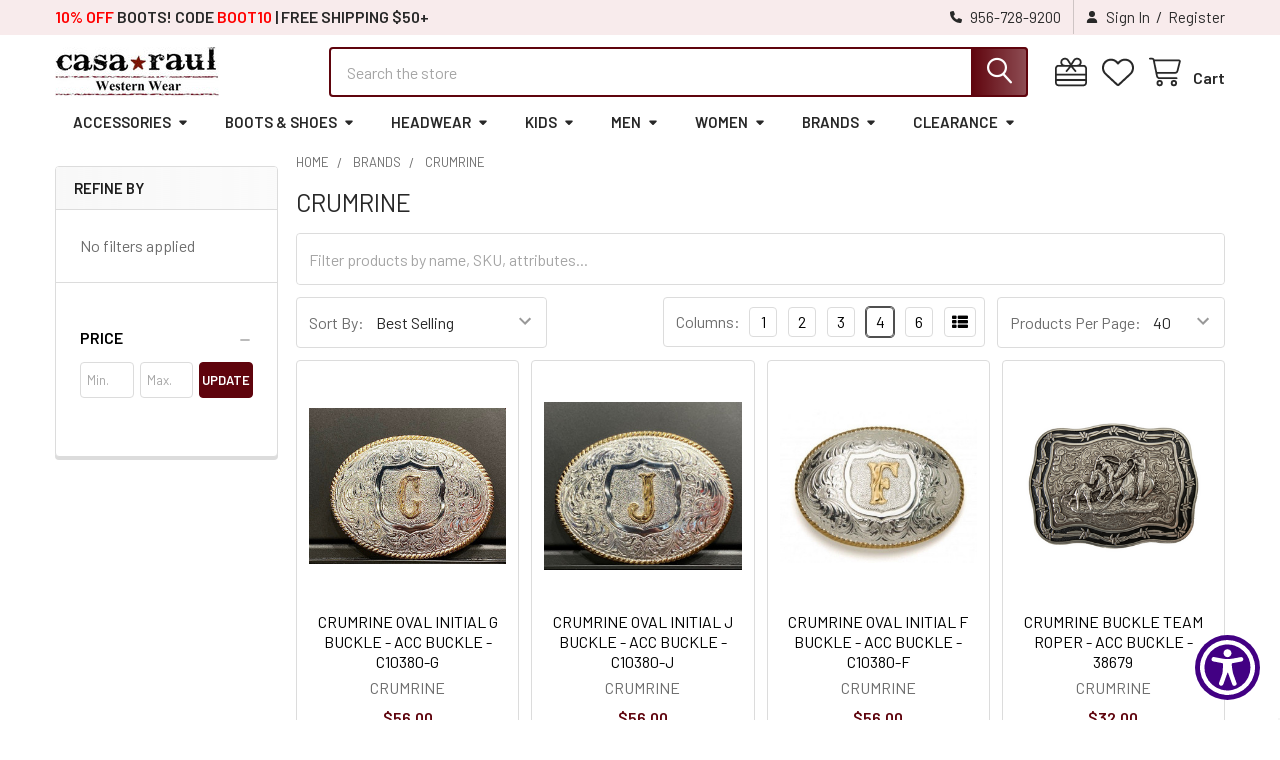

--- FILE ---
content_type: text/html; charset=UTF-8
request_url: https://casaraulww.com/brands/crumrine/
body_size: 36494
content:


    <!DOCTYPE html>
<html class="no-js" lang="en">
    
    <head>
        <title>CRUMRINE</title>
        <link rel="dns-prefetch preconnect" href="https://cdn11.bigcommerce.com/s-mkx5msl2io" crossorigin><link rel="dns-prefetch preconnect" href="https://fonts.googleapis.com/" crossorigin><link rel="dns-prefetch preconnect" href="https://fonts.gstatic.com/" crossorigin>
        <meta name="keywords" content="western wear, ariat, jeans, boots, wrangler, cinch"><link rel='canonical' href='https://casaraulww.com/brands/crumrine/' /><meta name='platform' content='bigcommerce.stencil' />
        
        

        <link href="https://cdn11.bigcommerce.com/s-mkx5msl2io/product_images/CR%20LOGOSMALL2.jpg?t=1591384280" rel="shortcut icon">
        <meta name="viewport" content="width=device-width, initial-scale=1">

        <script>
            document.documentElement.className = document.documentElement.className.replace('no-js', 'js');
        </script>

        <script>
    function browserSupportsAllFeatures() {
        return window.Promise
            && window.fetch
            && window.URL
            && window.URLSearchParams
            && window.WeakMap
            // object-fit support
            && ('objectFit' in document.documentElement.style);
    }

    function loadScript(src) {
        var js = document.createElement('script');
        js.src = src;
        js.onerror = function () {
            console.error('Failed to load polyfill script ' + src);
        };
        document.head.appendChild(js);
    }

    if (!browserSupportsAllFeatures()) {
        loadScript('https://cdn11.bigcommerce.com/s-mkx5msl2io/stencil/943001d0-94b5-013d-7be9-3adfacd2ab6f/e/01340270-8f1d-013d-d02c-0600bccc74d0/dist/theme-bundle.polyfills.js');
    }
</script>
        <script>window.consentManagerTranslations = `{"locale":"en","locales":{"consent_manager.data_collection_warning":"en","consent_manager.accept_all_cookies":"en","consent_manager.gdpr_settings":"en","consent_manager.data_collection_preferences":"en","consent_manager.manage_data_collection_preferences":"en","consent_manager.use_data_by_cookies":"en","consent_manager.data_categories_table":"en","consent_manager.allow":"en","consent_manager.accept":"en","consent_manager.deny":"en","consent_manager.dismiss":"en","consent_manager.reject_all":"en","consent_manager.category":"en","consent_manager.purpose":"en","consent_manager.functional_category":"en","consent_manager.functional_purpose":"en","consent_manager.analytics_category":"en","consent_manager.analytics_purpose":"en","consent_manager.targeting_category":"en","consent_manager.advertising_category":"en","consent_manager.advertising_purpose":"en","consent_manager.essential_category":"en","consent_manager.esential_purpose":"en","consent_manager.yes":"en","consent_manager.no":"en","consent_manager.not_available":"en","consent_manager.cancel":"en","consent_manager.save":"en","consent_manager.back_to_preferences":"en","consent_manager.close_without_changes":"en","consent_manager.unsaved_changes":"en","consent_manager.by_using":"en","consent_manager.agree_on_data_collection":"en","consent_manager.change_preferences":"en","consent_manager.cancel_dialog_title":"en","consent_manager.privacy_policy":"en","consent_manager.allow_category_tracking":"en","consent_manager.disallow_category_tracking":"en"},"translations":{"consent_manager.data_collection_warning":"We use cookies (and other similar technologies) to collect data to improve your shopping experience.","consent_manager.accept_all_cookies":"Accept All Cookies","consent_manager.gdpr_settings":"Settings","consent_manager.data_collection_preferences":"Website Data Collection Preferences","consent_manager.manage_data_collection_preferences":"Manage Website Data Collection Preferences","consent_manager.use_data_by_cookies":" uses data collected by cookies and JavaScript libraries to improve your shopping experience.","consent_manager.data_categories_table":"The table below outlines how we use this data by category. To opt out of a category of data collection, select 'No' and save your preferences.","consent_manager.allow":"Allow","consent_manager.accept":"Accept","consent_manager.deny":"Deny","consent_manager.dismiss":"Dismiss","consent_manager.reject_all":"Reject all","consent_manager.category":"Category","consent_manager.purpose":"Purpose","consent_manager.functional_category":"Functional","consent_manager.functional_purpose":"Enables enhanced functionality, such as videos and live chat. If you do not allow these, then some or all of these functions may not work properly.","consent_manager.analytics_category":"Analytics","consent_manager.analytics_purpose":"Provide statistical information on site usage, e.g., web analytics so we can improve this website over time.","consent_manager.targeting_category":"Targeting","consent_manager.advertising_category":"Advertising","consent_manager.advertising_purpose":"Used to create profiles or personalize content to enhance your shopping experience.","consent_manager.essential_category":"Essential","consent_manager.esential_purpose":"Essential for the site and any requested services to work, but do not perform any additional or secondary function.","consent_manager.yes":"Yes","consent_manager.no":"No","consent_manager.not_available":"N/A","consent_manager.cancel":"Cancel","consent_manager.save":"Save","consent_manager.back_to_preferences":"Back to Preferences","consent_manager.close_without_changes":"You have unsaved changes to your data collection preferences. Are you sure you want to close without saving?","consent_manager.unsaved_changes":"You have unsaved changes","consent_manager.by_using":"By using our website, you're agreeing to our","consent_manager.agree_on_data_collection":"By using our website, you're agreeing to the collection of data as described in our ","consent_manager.change_preferences":"You can change your preferences at any time","consent_manager.cancel_dialog_title":"Are you sure you want to cancel?","consent_manager.privacy_policy":"Privacy Policy","consent_manager.allow_category_tracking":"Allow [CATEGORY_NAME] tracking","consent_manager.disallow_category_tracking":"Disallow [CATEGORY_NAME] tracking"}}`;</script>
        
        <script>
            window.lazySizesConfig = window.lazySizesConfig || {};
            window.lazySizesConfig.loadMode = 1;
        </script>
        <script async src="https://cdn11.bigcommerce.com/s-mkx5msl2io/stencil/943001d0-94b5-013d-7be9-3adfacd2ab6f/e/01340270-8f1d-013d-d02c-0600bccc74d0/dist/theme-bundle.head_async.js"></script>

            <link href="https://fonts.googleapis.com/css?family=Barlow:600,400&display=block" rel="stylesheet">
            <script async src="https://cdn11.bigcommerce.com/s-mkx5msl2io/stencil/943001d0-94b5-013d-7be9-3adfacd2ab6f/e/01340270-8f1d-013d-d02c-0600bccc74d0/dist/theme-bundle.font.js"></script>
            <link data-stencil-stylesheet href="https://cdn11.bigcommerce.com/s-mkx5msl2io/stencil/943001d0-94b5-013d-7be9-3adfacd2ab6f/e/01340270-8f1d-013d-d02c-0600bccc74d0/css/theme-2c7f5a00-b4f3-013e-ed87-7a4be6aec693.css" rel="stylesheet">
            <!-- Start Tracking Code for analytics_facebook -->

<script>
!function(f,b,e,v,n,t,s){if(f.fbq)return;n=f.fbq=function(){n.callMethod?n.callMethod.apply(n,arguments):n.queue.push(arguments)};if(!f._fbq)f._fbq=n;n.push=n;n.loaded=!0;n.version='2.0';n.queue=[];t=b.createElement(e);t.async=!0;t.src=v;s=b.getElementsByTagName(e)[0];s.parentNode.insertBefore(t,s)}(window,document,'script','https://connect.facebook.net/en_US/fbevents.js');

fbq('set', 'autoConfig', 'false', '908501485932629');
fbq('dataProcessingOptions', ['LDU'], 0, 0);
fbq('init', '908501485932629', {"external_id":"541ec97c-17da-435e-bf3a-4cb6cf88ba73"});
fbq('set', 'agent', 'bigcommerce', '908501485932629');

function trackEvents() {
    var pathName = window.location.pathname;

    fbq('track', 'PageView', {}, "");

    // Search events start -- only fire if the shopper lands on the /search.php page
    if (pathName.indexOf('/search.php') === 0 && getUrlParameter('search_query')) {
        fbq('track', 'Search', {
            content_type: 'product_group',
            content_ids: [],
            search_string: getUrlParameter('search_query')
        });
    }
    // Search events end

    // Wishlist events start -- only fire if the shopper attempts to add an item to their wishlist
    if (pathName.indexOf('/wishlist.php') === 0 && getUrlParameter('added_product_id')) {
        fbq('track', 'AddToWishlist', {
            content_type: 'product_group',
            content_ids: []
        });
    }
    // Wishlist events end

    // Lead events start -- only fire if the shopper subscribes to newsletter
    if (pathName.indexOf('/subscribe.php') === 0 && getUrlParameter('result') === 'success') {
        fbq('track', 'Lead', {});
    }
    // Lead events end

    // Registration events start -- only fire if the shopper registers an account
    if (pathName.indexOf('/login.php') === 0 && getUrlParameter('action') === 'account_created') {
        fbq('track', 'CompleteRegistration', {}, "");
    }
    // Registration events end

    

    function getUrlParameter(name) {
        var cleanName = name.replace(/[\[]/, '\[').replace(/[\]]/, '\]');
        var regex = new RegExp('[\?&]' + cleanName + '=([^&#]*)');
        var results = regex.exec(window.location.search);
        return results === null ? '' : decodeURIComponent(results[1].replace(/\+/g, ' '));
    }
}

if (window.addEventListener) {
    window.addEventListener("load", trackEvents, false)
}
</script>
<noscript><img height="1" width="1" style="display:none" alt="null" src="https://www.facebook.com/tr?id=908501485932629&ev=PageView&noscript=1&a=plbigcommerce1.2&eid="/></noscript>

<!-- End Tracking Code for analytics_facebook -->

<!-- Start Tracking Code for analytics_googleanalytics -->

<script>
    (function(i,s,o,g,r,a,m){i['GoogleAnalyticsObject']=r;i[r]=i[r]||function(){
    (i[r].q=i[r].q||[]).push(arguments)},i[r].l=1*new Date();a=s.createElement(o),
    m=s.getElementsByTagName(o)[0];a.async=1;a.src=g;m.parentNode.insertBefore(a,m)
    })(window,document,'script','//www.google-analytics.com/analytics.js','ga');

    ga('create', 'UA-163948017-2', 'auto');
    ga('send', 'pageview');
    ga('require', 'ecommerce', 'ecommerce.js');

    function trackEcommerce() {
    this._addTrans = addTrans;
    this._addItem = addItems;
    this._trackTrans = trackTrans;
    }
    function addTrans(orderID,store,total,tax,shipping,city,state,country) {
    ga('ecommerce:addTransaction', {
        'id': orderID,
        'affiliation': store,
        'revenue': total,
        'tax': tax,
        'shipping': shipping,
        'city': city,
        'state': state,
        'country': country
    });
    }
    function addItems(orderID,sku,product,variation,price,qty) {
    ga('ecommerce:addItem', {
        'id': orderID,
        'sku': sku,
        'name': product,
        'category': variation,
        'price': price,
        'quantity': qty
    });
    }
    function trackTrans() {
        ga('ecommerce:send');
    }
    var pageTracker = new trackEcommerce();
</script>
<!-- BING Tracking -->
<script>(function(w,d,t,r,u){var f,n,i;w[u]=w[u]||[],f=function(){var o={ti:"17339616"};o.q=w[u],w[u]=new UET(o),w[u].push("pageLoad")},n=d.createElement(t),n.src=r,n.async=1,n.onload=n.onreadystatechange=function(){var s=this.readyState;s&&s!=="loaded"&&s!=="complete"||(f(),n.onload=n.onreadystatechange=null)},i=d.getElementsByTagName(t)[0],i.parentNode.insertBefore(n,i)})(window,document,"script","//bat.bing.com/bat.js","uetq");</script>
<!-- End BING Tracking -->

<!-- End Tracking Code for analytics_googleanalytics -->

<!-- Start Tracking Code for analytics_googleanalytics4 -->

<script data-cfasync="false" src="https://cdn11.bigcommerce.com/shared/js/google_analytics4_bodl_subscribers-358423becf5d870b8b603a81de597c10f6bc7699.js" integrity="sha256-gtOfJ3Avc1pEE/hx6SKj/96cca7JvfqllWA9FTQJyfI=" crossorigin="anonymous"></script>
<script data-cfasync="false">
  (function () {
    window.dataLayer = window.dataLayer || [];

    function gtag(){
        dataLayer.push(arguments);
    }

    function initGA4(event) {
         function setupGtag() {
            function configureGtag() {
                gtag('js', new Date());
                gtag('set', 'developer_id.dMjk3Nj', true);
                gtag('config', 'G-7SE06VG0T3');
            }

            var script = document.createElement('script');

            script.src = 'https://www.googletagmanager.com/gtag/js?id=G-7SE06VG0T3';
            script.async = true;
            script.onload = configureGtag;

            document.head.appendChild(script);
        }

        setupGtag();

        if (typeof subscribeOnBodlEvents === 'function') {
            subscribeOnBodlEvents('G-7SE06VG0T3', false);
        }

        window.removeEventListener(event.type, initGA4);
    }

    

    var eventName = document.readyState === 'complete' ? 'consentScriptsLoaded' : 'DOMContentLoaded';
    window.addEventListener(eventName, initGA4, false);
  })()
</script>

<!-- End Tracking Code for analytics_googleanalytics4 -->

<!-- Start Tracking Code for analytics_siteverification -->

<meta name="google-site-verification" content="dyQ0YrehSMz3n5b_IT-1SnN0skSkDvn2TaPQfsNdgus" />

<meta name="google-site-verification" content="R9pQL2iSI6a0lCGuH0uFXrrMR81QUmg6CmvMiI0tZUE" />
<style>
[data-content-region="footer_before"]{display:none!important}
</style>
<meta name="google-site-verification" content="mtMEJS0jMhYr3xSwHCv6pM2b3YJbHZNuZddjh-91xeM" />
<!-- Google tag (gtag.js) -->
<script async src="https://www.googletagmanager.com/gtag/js?id=AW-753248072"></script>
<script>
  window.dataLayer = window.dataLayer || [];
  function gtag(){dataLayer.push(arguments);}
  gtag('js', new Date());

  gtag('config', 'AW-753248072');
</script>


<!-- End Tracking Code for analytics_siteverification -->


<script type="text/javascript" src="https://checkout-sdk.bigcommerce.com/v1/loader.js" defer ></script>
<script type="text/javascript">
fbq('track', 'ViewCategory', {"content_ids":[],"content_type":"product_group","content_category":"CRUMRINE"});
</script>
<script type="text/javascript">
var BCData = {};
</script>
<script src='https://searchserverapi1.com/widgets/bigcommerce/init.js?api_key=8q5M6d8Z0g' async ></script>
 <script data-cfasync="false" src="https://microapps.bigcommerce.com/bodl-events/1.9.4/index.js" integrity="sha256-Y0tDj1qsyiKBRibKllwV0ZJ1aFlGYaHHGl/oUFoXJ7Y=" nonce="" crossorigin="anonymous"></script>
 <script data-cfasync="false" nonce="">

 (function() {
    function decodeBase64(base64) {
       const text = atob(base64);
       const length = text.length;
       const bytes = new Uint8Array(length);
       for (let i = 0; i < length; i++) {
          bytes[i] = text.charCodeAt(i);
       }
       const decoder = new TextDecoder();
       return decoder.decode(bytes);
    }
    window.bodl = JSON.parse(decodeBase64("[base64]"));
 })()

 </script>

<script nonce="">
(function () {
    var xmlHttp = new XMLHttpRequest();

    xmlHttp.open('POST', 'https://bes.gcp.data.bigcommerce.com/nobot');
    xmlHttp.setRequestHeader('Content-Type', 'application/json');
    xmlHttp.send('{"store_id":"1001025852","timezone_offset":"-5.0","timestamp":"2026-01-14T01:46:11.96188600Z","visit_id":"8658f08e-d2aa-418d-920d-677465dc83fe","channel_id":1}');
})();
</script>

        

        <!-- snippet location htmlhead -->

         
    </head>
    <body class="csscolumns papaSupermarket-layout--default 
        papaSupermarket-style--modern
        papaSupermarket-pageType--category 
        papaSupermarket-page--pages-category 
        emthemesModez-productUniform
        
        
        papaSupermarket--showSubcategoriesMenu
        
        has-faceted
        
        
        
        
        
        category-page
        
        
        " 
        id="topOfPage"
        >


        <!-- snippet location header -->
        <svg data-src="https://cdn11.bigcommerce.com/s-mkx5msl2io/stencil/943001d0-94b5-013d-7be9-3adfacd2ab6f/e/01340270-8f1d-013d-d02c-0600bccc74d0/img/icon-sprite.svg" class="icons-svg-sprite"></svg>

        <header class="header" role="banner" >
    <a href="#" class="mobileMenu-toggle" data-mobile-menu-toggle="menu">
        <span class="mobileMenu-toggleIcon">Toggle menu</span>
    </a>

        <div class="emthemesModez-header-topSection">
            <div class="container">
                <nav class="navUser navUser--storeInfo">
    <ul class="navUser-section">
        <li class="navUser-item navUser-item-banner">
            <div data-emthemesmodez-remote-banner="emthemesModezBannersBlockTopHeaderBanner01"></div>
        </li>
    </ul>
</nav>

<nav class="navUser">


        
    <ul class="navUser-section">
        

        <li class="navUser-item">
            <a class="navUser-action" href="tel:956-728-9200">
                <i class="icon"><svg><use href="#icon-phone-solid" /></svg></i>
                <span>956-728-9200</span>
            </a>
        </li>

        <li class="navUser-item navUser-item--account">
                <a class="navUser-action" href="/login.php">
                    <i class="icon"><svg><use href="#icon-user-solid" /></svg></i>
                    <span class="navUser-item-loginLabel">Sign In</span>
                </a>
                    <span class="navUser-or">/</span> <a class="navUser-action" href="/login.php?action=create_account">Register</a>
        </li>
    </ul>
</nav>
            </div>
        </div>

    <div class="emthemesModez-header-userSection emthemesModez-header-userSection--logo-left" data-stickymenu>
        <div class="container">
                <div class="header-logo header-logo--left">
                    <a href="https://casaraulww.com/" data-instantload='{"page":"home"}'>
            <div class="header-logo-image-container">
                <img class="header-logo-image" src="https://cdn11.bigcommerce.com/s-mkx5msl2io/images/stencil/250x50/crwwlogo_1584744490__57751.original.jpg" srcset="https://cdn11.bigcommerce.com/s-mkx5msl2io/images/stencil/250x50/crwwlogo_1584744490__57751.original.jpg 1x, https://cdn11.bigcommerce.com/s-mkx5msl2io/images/stencil/500w/crwwlogo_1584744490__57751.original.jpg 2x" alt="Casa Raul Western Wear" title="Casa Raul Western Wear">
            </div>
</a>
                </div>

            <nav class="navUser">
    
    <ul class="navUser-section navUser-section--alt">
        <li class="navUser-item navUser-item--recentlyViewed">
            <a class="navUser-action navUser-action--recentlyViewed" href="#recently-viewed" data-dropdown="recently-viewed-dropdown" data-options="align:right" title="Recently Viewed" style="display:none">
                <i class="icon"><svg><use href="#icon-recent-list" /></svg></i>
                <span class="navUser-item-recentlyViewedLabel"><span class='firstword'>Recently </span>Viewed</span>
            </a>
            <div class="dropdown-menu" id="recently-viewed-dropdown" data-dropdown-content aria-hidden="true"></div>
        </li>

            <li class="navUser-item">
                <a class="navUser-action navUser-action--giftCert" href="/giftcertificates.php" title="Gift Certificates">
                    <i class="icon"><svg><use href="#icon-gift" /></svg></i>
                    <span class="navUser-item-giftCertLabel"><span class='firstword'>Gift </span>Certificates</span>
                </a>
            </li>

            <li class="navUser-item">
                <a class="navUser-action navUser-action--wishlist" href="/wishlist.php" title="Wish Lists">
                    <i class="icon"><svg><use href="#icon-heart" /></svg></i>
                    <span class="navUser-item-wishlistLabel"><span class='firstword'>Wish </span>Lists</span>
                </a>
            </li>
        


        <li class="navUser-item navUser-item--cart">
            <a
                class="navUser-action navUser-action--cart"
                data-cart-preview
                data-dropdown="cart-preview-dropdown"
                data-options="align:right"
                href="/cart.php"
                title="Cart">
                <i class="icon"><svg><use href="#icon-cart" /></svg></i>
                <span class="_rows">
                    <span class="countPill cart-quantity"></span>
                    <span class="navUser-item-cartLabel">Cart</span>
                </span>
            </a>

            <div class="dropdown-menu" id="cart-preview-dropdown" data-dropdown-content aria-hidden="true"></div>
        </li>
    </ul>
</nav>

            <div class="emthemesModez-quickSearch" data-prevent-quick-search-close>
    <!-- snippet location forms_search -->
    <form class="form" action="/search.php">
        <fieldset class="form-fieldset">
            <div class="form-field">
                <label class="is-srOnly" for="search_query">Search</label>
                <div class="form-prefixPostfix wrap">
                    <input class="form-input" data-search-quick name="search_query" id="search_query" data-error-message="Search field cannot be empty." placeholder="Search the store" autocomplete="off">
                    <input type="submit" class="button button--primary form-prefixPostfix-button--postfix" value="Search" />
                </div>
            </div>
        </fieldset>
    </form>
</div>
        </div>
    </div>

    <div class="navPages-container navPages-container--bg" id="menu" data-menu>
        <div class="container">
            <nav class="navPages">

        <ul class="navPages-list navPages-list--categories">
                    <li class="navPages-item">
                        <a class="navPages-action has-subMenu " href="https://casaraulww.com/accessories/"
    data-instantload
    
    data-collapsible="navPages-28"
    data-collapsible-disabled-breakpoint="medium"
    data-collapsible-disabled-state="open"
    data-collapsible-enabled-state="closed">
    ACCESSORIES <i class="icon navPages-action-moreIcon" aria-hidden="true"><svg><use href="#icon-caret-down" /></svg></i>
</a>
<div class="navPage-subMenu navPage-subMenu-wide" id="navPages-28" aria-hidden="true" tabindex="-1">
    <div class="navPage-mega">
        <div class="mega-cats">
    <ul class="navPage-subMenu-list">
        <li class="navPage-subMenu-item">
            <a class="navPage-subMenu-action navPages-action" href="https://casaraulww.com/accessories/" data-instantload>All ACCESSORIES</a>
        </li>
        <li class="navPage-subMenu-item">
                <a
                    class="navPage-subMenu-action navPages-action has-subMenu"
                    href="https://casaraulww.com/accessories/jewelry/"
                    data-instantload
                    
                    data-collapsible="navPages-670"
                    data-collapsible-disabled-breakpoint="medium"
                    data-collapsible-disabled-state="open"
                    data-collapsible-enabled-state="closed"
                >
                    JEWELRY <i class="icon navPages-action-moreIcon" aria-hidden="true"><svg><use href="#icon-caret-down" /></svg></i>
                </a>
                <ul class="navPage-childList" id="navPages-670">
                    <li class="navPage-childList-item">
                        <a class="navPage-childList-action navPages-action" href="https://casaraulww.com/accessories/jewelry/" data-instantload>All JEWELRY</a>
                    </li>
                    <li class="navPage-childList-item">
                            <a class="navPage-childList-action navPages-action" data-instantload href="https://casaraulww.com/accessories/jewelry/earings/" >EARRINGS</a>
                    </li>
                    <li class="navPage-childList-item">
                            <a class="navPage-childList-action navPages-action" data-instantload href="https://casaraulww.com/accessories/jewelry/necklaces/" >NECKLACES</a>
                    </li>
                    <li class="navPage-childList-item">
                            <a class="navPage-childList-action navPages-action" data-instantload href="https://casaraulww.com/accessories/jewelry/sets/" >SETS</a>
                    </li>
                    <li class="navPage-childList-item">
                            <a class="navPage-childList-action navPages-action" data-instantload href="https://casaraulww.com/accessories/jewelry/bracelets/" >BRACELETS</a>
                    </li>
                    <li class="navPage-childList-item">
                            <a class="navPage-childList-action navPages-action" data-instantload href="https://casaraulww.com/accessories/jewelry/rings/" >RINGS</a>
                    </li>
                    <li class="navPage-childList-item">
                            <a class="navPage-childList-action navPages-action" data-instantload href="https://casaraulww.com/accessories/jewelry/watches/" >WATCHES</a>
                    </li>
                </ul>
        </li>
        <li class="navPage-subMenu-item">
                <a
                    class="navPage-subMenu-action navPages-action has-subMenu"
                    href="https://casaraulww.com/accessories/belts/"
                    data-instantload
                    
                    data-collapsible="navPages-80"
                    data-collapsible-disabled-breakpoint="medium"
                    data-collapsible-disabled-state="open"
                    data-collapsible-enabled-state="closed"
                >
                    BELTS <i class="icon navPages-action-moreIcon" aria-hidden="true"><svg><use href="#icon-caret-down" /></svg></i>
                </a>
                <ul class="navPage-childList" id="navPages-80">
                    <li class="navPage-childList-item">
                        <a class="navPage-childList-action navPages-action" href="https://casaraulww.com/accessories/belts/" data-instantload>All BELTS</a>
                    </li>
                    <li class="navPage-childList-item">
                            <a class="navPage-childList-action navPages-action" data-instantload href="https://casaraulww.com/accessories/belts/mens-belts/" >MEN&#x27;S BELTS</a>
                    </li>
                    <li class="navPage-childList-item">
                            <a class="navPage-childList-action navPages-action" data-instantload href="https://casaraulww.com/accessories/belts/womens-belts/" >WOMEN&#x27;S BELTS</a>
                    </li>
                    <li class="navPage-childList-item">
                            <a class="navPage-childList-action navPages-action" data-instantload href="https://casaraulww.com/accessories/belts/new-category/" >BOY&#x27;S BELTS</a>
                    </li>
                    <li class="navPage-childList-item">
                            <a class="navPage-childList-action navPages-action" data-instantload href="https://casaraulww.com/accessories/belts/girls-belts/" >GIRL&#x27;S BELTS</a>
                    </li>
                </ul>
        </li>
        <li class="navPage-subMenu-item">
                <a class="navPage-subMenu-action navPages-action" href="https://casaraulww.com/accessories/stickers/" data-instantload >STICKERS</a>
        </li>
        <li class="navPage-subMenu-item">
                <a
                    class="navPage-subMenu-action navPages-action has-subMenu"
                    href="https://casaraulww.com/accessories/buckles/"
                    data-instantload
                    
                    data-collapsible="navPages-169"
                    data-collapsible-disabled-breakpoint="medium"
                    data-collapsible-disabled-state="open"
                    data-collapsible-enabled-state="closed"
                >
                    BUCKLES <i class="icon navPages-action-moreIcon" aria-hidden="true"><svg><use href="#icon-caret-down" /></svg></i>
                </a>
                <ul class="navPage-childList" id="navPages-169">
                    <li class="navPage-childList-item">
                        <a class="navPage-childList-action navPages-action" href="https://casaraulww.com/accessories/buckles/" data-instantload>All BUCKLES</a>
                    </li>
                    <li class="navPage-childList-item">
                            <a class="navPage-childList-action navPages-action" data-instantload href="https://casaraulww.com/accessories/buckles/ariat/" >ARIAT</a>
                    </li>
                    <li class="navPage-childList-item">
                            <a class="navPage-childList-action navPages-action" data-instantload href="https://casaraulww.com/accessories/buckles/attitude-by-montana-silversmith/" >ATTITUDE BY MONTANA SILVERSMITH</a>
                    </li>
                    <li class="navPage-childList-item">
                            <a class="navPage-childList-action navPages-action" data-instantload href="https://casaraulww.com/accessories/buckles/crumrine/" >CRUMRINE</a>
                    </li>
                    <li class="navPage-childList-item">
                            <a class="navPage-childList-action navPages-action" data-instantload href="https://casaraulww.com/accessories/buckles/lost-calf/" >LOST CALF</a>
                    </li>
                    <li class="navPage-childList-item">
                            <a class="navPage-childList-action navPages-action" data-instantload href="https://casaraulww.com/accessories/buckles/montana-silversmiths/" >MONTANA SILVERSMITHS</a>
                    </li>
                    <li class="navPage-childList-item">
                            <a class="navPage-childList-action navPages-action" data-instantload href="https://casaraulww.com/accessories/buckles/nocona/" >NOCONA</a>
                    </li>
                </ul>
        </li>
        <li class="navPage-subMenu-item">
                <a
                    class="navPage-subMenu-action navPages-action has-subMenu"
                    href="https://casaraulww.com/accessories/wallets/"
                    data-instantload
                    
                    data-collapsible="navPages-81"
                    data-collapsible-disabled-breakpoint="medium"
                    data-collapsible-disabled-state="open"
                    data-collapsible-enabled-state="closed"
                >
                    WALLETS <i class="icon navPages-action-moreIcon" aria-hidden="true"><svg><use href="#icon-caret-down" /></svg></i>
                </a>
                <ul class="navPage-childList" id="navPages-81">
                    <li class="navPage-childList-item">
                        <a class="navPage-childList-action navPages-action" href="https://casaraulww.com/accessories/wallets/" data-instantload>All WALLETS</a>
                    </li>
                    <li class="navPage-childList-item">
                            <a class="navPage-childList-action navPages-action" data-instantload href="https://casaraulww.com/accessories/wallets/new-category/" >RODEO WALLETS</a>
                    </li>
                    <li class="navPage-childList-item">
                            <a class="navPage-childList-action navPages-action" data-instantload href="https://casaraulww.com/accessories/wallets/bifold-wallets/" >BIFOLD WALLETS</a>
                    </li>
                    <li class="navPage-childList-item">
                            <a class="navPage-childList-action navPages-action" data-instantload href="https://casaraulww.com/accessories/wallets/money-clip/" >MONEY CLIP</a>
                    </li>
                    <li class="navPage-childList-item">
                            <a class="navPage-childList-action navPages-action" data-instantload href="https://casaraulww.com/accessories/wallets/trifold-wallets/" >TRIFOLD WALLETS</a>
                    </li>
                </ul>
        </li>
        <li class="navPage-subMenu-item">
                <a class="navPage-subMenu-action navPages-action" href="https://casaraulww.com/accessories/bandana/" data-instantload >BANDANA</a>
        </li>
        <li class="navPage-subMenu-item">
                <a class="navPage-subMenu-action navPages-action" href="https://casaraulww.com/accessories/bolo-tie/" data-instantload >BOLO TIES</a>
        </li>
        <li class="navPage-subMenu-item">
                <a class="navPage-subMenu-action navPages-action" href="https://casaraulww.com/accessories/boot-bag/" data-instantload >BOOT BAG/BAGS</a>
        </li>
        <li class="navPage-subMenu-item">
                <a
                    class="navPage-subMenu-action navPages-action has-subMenu"
                    href="https://casaraulww.com/accessories/insoles/"
                    data-instantload
                    
                    data-collapsible="navPages-925"
                    data-collapsible-disabled-breakpoint="medium"
                    data-collapsible-disabled-state="open"
                    data-collapsible-enabled-state="closed"
                >
                    BOOT CARE &amp; INSOLES <i class="icon navPages-action-moreIcon" aria-hidden="true"><svg><use href="#icon-caret-down" /></svg></i>
                </a>
                <ul class="navPage-childList" id="navPages-925">
                    <li class="navPage-childList-item">
                        <a class="navPage-childList-action navPages-action" href="https://casaraulww.com/accessories/insoles/" data-instantload>All BOOT CARE &amp; INSOLES</a>
                    </li>
                    <li class="navPage-childList-item">
                            <a class="navPage-childList-action navPages-action" data-instantload href="https://casaraulww.com/accessories/boot-care-insoles/boot-care/" >BOOT CARE</a>
                    </li>
                    <li class="navPage-childList-item">
                            <a class="navPage-childList-action navPages-action" data-instantload href="https://casaraulww.com/accessories/boot-care-insoles/insoles/" >INSOLES</a>
                    </li>
                </ul>
        </li>
        <li class="navPage-subMenu-item">
                <a class="navPage-subMenu-action navPages-action" href="https://casaraulww.com/accessories/cell-phone-case/" data-instantload >CELL PHONE CASE</a>
        </li>
        <li class="navPage-subMenu-item">
                <a class="navPage-subMenu-action navPages-action" href="https://casaraulww.com/accessories/figurine/" data-instantload >FIGURINE</a>
        </li>
        <li class="navPage-subMenu-item">
                <a class="navPage-subMenu-action navPages-action" href="https://casaraulww.com/accessories/fragrances/" data-instantload >FRAGRANCES</a>
        </li>
        <li class="navPage-subMenu-item">
                <a
                    class="navPage-subMenu-action navPages-action has-subMenu"
                    href="https://casaraulww.com/accessories/hat-bands/"
                    data-instantload
                    
                    data-collapsible="navPages-804"
                    data-collapsible-disabled-breakpoint="medium"
                    data-collapsible-disabled-state="open"
                    data-collapsible-enabled-state="closed"
                >
                    HAT CARE, HAT BANDS &amp;  FEATHERS <i class="icon navPages-action-moreIcon" aria-hidden="true"><svg><use href="#icon-caret-down" /></svg></i>
                </a>
                <ul class="navPage-childList" id="navPages-804">
                    <li class="navPage-childList-item">
                        <a class="navPage-childList-action navPages-action" href="https://casaraulww.com/accessories/hat-bands/" data-instantload>All HAT CARE, HAT BANDS &amp;  FEATHERS</a>
                    </li>
                    <li class="navPage-childList-item">
                            <a class="navPage-childList-action navPages-action" data-instantload href="https://casaraulww.com/accessories/hat-care-hat-bands-feathers/hat-care/" >HAT CARE</a>
                    </li>
                    <li class="navPage-childList-item">
                            <a class="navPage-childList-action navPages-action" data-instantload href="https://casaraulww.com/accessories/hat-care-hat-bands-feathers/hat-bands/" >HAT BANDS</a>
                    </li>
                    <li class="navPage-childList-item">
                            <a class="navPage-childList-action navPages-action" data-instantload href="https://casaraulww.com/accessories/hat-care-hat-bands-feathers/hat-feathers/" >HAT FEATHERS</a>
                    </li>
                    <li class="navPage-childList-item">
                            <a class="navPage-childList-action navPages-action" data-instantload href="https://casaraulww.com/accessories/hat-care-hat-bands-feathers/hat-pins/" >HAT &amp; CAP PINS</a>
                    </li>
                    <li class="navPage-childList-item">
                            <a class="navPage-childList-action navPages-action" data-instantload href="https://casaraulww.com/accessories/hat-care-hat-bands-feathers/hat-cap-patches/" >HAT/CAP PATCHES</a>
                    </li>
                </ul>
        </li>
        <li class="navPage-subMenu-item">
                <a class="navPage-subMenu-action navPages-action" href="https://casaraulww.com/accessories/knife-sheath/" data-instantload >KNIFE SHEATH</a>
        </li>
        <li class="navPage-subMenu-item">
                <a
                    class="navPage-subMenu-action navPages-action has-subMenu"
                    href="https://casaraulww.com/accessories/knives/"
                    data-instantload
                    
                    data-collapsible="navPages-893"
                    data-collapsible-disabled-breakpoint="medium"
                    data-collapsible-disabled-state="open"
                    data-collapsible-enabled-state="closed"
                >
                    KNIVES <i class="icon navPages-action-moreIcon" aria-hidden="true"><svg><use href="#icon-caret-down" /></svg></i>
                </a>
                <ul class="navPage-childList" id="navPages-893">
                    <li class="navPage-childList-item">
                        <a class="navPage-childList-action navPages-action" href="https://casaraulww.com/accessories/knives/" data-instantload>All KNIVES</a>
                    </li>
                    <li class="navPage-childList-item">
                            <a class="navPage-childList-action navPages-action" data-instantload href="https://casaraulww.com/accessories/knives/ariat/" >ARIAT</a>
                    </li>
                    <li class="navPage-childList-item">
                            <a class="navPage-childList-action navPages-action" data-instantload href="https://casaraulww.com/accessories/knives/boker/" >BOKER</a>
                    </li>
                    <li class="navPage-childList-item">
                            <a class="navPage-childList-action navPages-action" data-instantload href="https://casaraulww.com/accessories/knives/browning/" >BROWNING</a>
                    </li>
                    <li class="navPage-childList-item">
                            <a class="navPage-childList-action navPages-action" data-instantload href="https://casaraulww.com/accessories/knives/case/" >CASE</a>
                    </li>
                    <li class="navPage-childList-item">
                            <a class="navPage-childList-action navPages-action" data-instantload href="https://casaraulww.com/accessories/knives/cobratec/" >COBRATEC</a>
                    </li>
                    <li class="navPage-childList-item">
                            <a class="navPage-childList-action navPages-action" data-instantload href="https://casaraulww.com/accessories/knives/rusted-nail/" >RUSTED NAIL</a>
                    </li>
                    <li class="navPage-childList-item">
                            <a class="navPage-childList-action navPages-action" data-instantload href="https://casaraulww.com/accessories/knives/whiskey-bent/" >WHISKEY BENT</a>
                    </li>
                </ul>
        </li>
        <li class="navPage-subMenu-item">
                <a
                    class="navPage-subMenu-action navPages-action has-subMenu"
                    href="https://casaraulww.com/accessories/purses/"
                    data-instantload
                    
                    data-collapsible="navPages-766"
                    data-collapsible-disabled-breakpoint="medium"
                    data-collapsible-disabled-state="open"
                    data-collapsible-enabled-state="closed"
                >
                    PURSES <i class="icon navPages-action-moreIcon" aria-hidden="true"><svg><use href="#icon-caret-down" /></svg></i>
                </a>
                <ul class="navPage-childList" id="navPages-766">
                    <li class="navPage-childList-item">
                        <a class="navPage-childList-action navPages-action" href="https://casaraulww.com/accessories/purses/" data-instantload>All PURSES</a>
                    </li>
                    <li class="navPage-childList-item">
                            <a class="navPage-childList-action navPages-action" data-instantload href="https://casaraulww.com/accessories/purses/ariat/" >ARIAT</a>
                    </li>
                    <li class="navPage-childList-item">
                            <a class="navPage-childList-action navPages-action" data-instantload href="https://casaraulww.com/accessories/purses/nocona/" >NOCONA</a>
                    </li>
                    <li class="navPage-childList-item">
                            <a class="navPage-childList-action navPages-action" data-instantload href="https://casaraulww.com/accessories/purses/stetson/" >STETSON</a>
                    </li>
                    <li class="navPage-childList-item">
                            <a class="navPage-childList-action navPages-action" data-instantload href="https://casaraulww.com/accessories/purses/sts-ranchwear/" >STS RANCHWEAR</a>
                    </li>
                    <li class="navPage-childList-item">
                            <a class="navPage-childList-action navPages-action" data-instantload href="https://casaraulww.com/accessories/purses/wrangler/" >WRANGLER</a>
                    </li>
                </ul>
        </li>
        <li class="navPage-subMenu-item">
                <a class="navPage-subMenu-action navPages-action" href="https://casaraulww.com/accessories/socks/" data-instantload >SOCKS</a>
        </li>
        <li class="navPage-subMenu-item">
                <a
                    class="navPage-subMenu-action navPages-action has-subMenu"
                    href="https://casaraulww.com/accessories/sunglasses/"
                    data-instantload
                    
                    data-collapsible="navPages-3860"
                    data-collapsible-disabled-breakpoint="medium"
                    data-collapsible-disabled-state="open"
                    data-collapsible-enabled-state="closed"
                >
                    SUNGLASSES <i class="icon navPages-action-moreIcon" aria-hidden="true"><svg><use href="#icon-caret-down" /></svg></i>
                </a>
                <ul class="navPage-childList" id="navPages-3860">
                    <li class="navPage-childList-item">
                        <a class="navPage-childList-action navPages-action" href="https://casaraulww.com/accessories/sunglasses/" data-instantload>All SUNGLASSES</a>
                    </li>
                    <li class="navPage-childList-item">
                            <a class="navPage-childList-action navPages-action" data-instantload href="https://casaraulww.com/accessories/sunglasses/burberry/" >BURBERRY</a>
                    </li>
                    <li class="navPage-childList-item">
                            <a class="navPage-childList-action navPages-action" data-instantload href="https://casaraulww.com/accessories/sunglasses/carrera/" >CARRERA</a>
                    </li>
                    <li class="navPage-childList-item">
                            <a class="navPage-childList-action navPages-action" data-instantload href="https://casaraulww.com/accessories/sunglasses/costa/" >COSTA</a>
                    </li>
                    <li class="navPage-childList-item">
                            <a class="navPage-childList-action navPages-action" data-instantload href="https://casaraulww.com/accessories/sunglasses/dolce-gabbana/" >DOLCE &amp; GABBANA</a>
                    </li>
                    <li class="navPage-childList-item">
                            <a class="navPage-childList-action navPages-action" data-instantload href="https://casaraulww.com/accessories/sunglasses/goodr/" >GOODR</a>
                    </li>
                    <li class="navPage-childList-item">
                            <a class="navPage-childList-action navPages-action" data-instantload href="https://casaraulww.com/accessories/sunglasses/oakley/" >OAKLEY</a>
                    </li>
                    <li class="navPage-childList-item">
                            <a class="navPage-childList-action navPages-action" data-instantload href="https://casaraulww.com/accessories/sunglasses/tory-burch/" >TORY BURCH</a>
                    </li>
                    <li class="navPage-childList-item">
                            <a class="navPage-childList-action navPages-action" data-instantload href="https://casaraulww.com/accessories/sunglasses/versace/" >VERSACE</a>
                    </li>
                </ul>
        </li>
    </ul>
</div>
        <div class="mega-image">
	<figure class="mega-img accessories-subMenu-image">
	</figure>
</div>
    </div>
</div>
                    </li>
                    <li class="navPages-item">
                        <a class="navPages-action has-subMenu " href="https://casaraulww.com/boots/"
    data-instantload
    
    data-collapsible="navPages-26"
    data-collapsible-disabled-breakpoint="medium"
    data-collapsible-disabled-state="open"
    data-collapsible-enabled-state="closed">
    BOOTS &amp; SHOES <i class="icon navPages-action-moreIcon" aria-hidden="true"><svg><use href="#icon-caret-down" /></svg></i>
</a>
<div class="navPage-subMenu navPage-subMenu-wide" id="navPages-26" aria-hidden="true" tabindex="-1">
    <div class="navPage-mega">
        <div class="mega-cats">
    <ul class="navPage-subMenu-list">
        <li class="navPage-subMenu-item">
            <a class="navPage-subMenu-action navPages-action" href="https://casaraulww.com/boots/" data-instantload>All BOOTS &amp; SHOES</a>
        </li>
        <li class="navPage-subMenu-item">
                <a
                    class="navPage-subMenu-action navPages-action has-subMenu"
                    href="https://casaraulww.com/boots/mens-1/"
                    data-instantload
                    
                    data-collapsible="navPages-508"
                    data-collapsible-disabled-breakpoint="medium"
                    data-collapsible-disabled-state="open"
                    data-collapsible-enabled-state="closed"
                >
                    MEN&#x27;S <i class="icon navPages-action-moreIcon" aria-hidden="true"><svg><use href="#icon-caret-down" /></svg></i>
                </a>
                <ul class="navPage-childList" id="navPages-508">
                    <li class="navPage-childList-item">
                        <a class="navPage-childList-action navPages-action" href="https://casaraulww.com/boots/mens-1/" data-instantload>All MEN&#x27;S</a>
                    </li>
                    <li class="navPage-childList-item">
                            <a class="navPage-childList-action navPages-action" data-instantload href="https://casaraulww.com/boots/mens/western-boots-1/" >WESTERN BOOTS</a>
                    </li>
                    <li class="navPage-childList-item">
                            <a class="navPage-childList-action navPages-action" data-instantload href="https://casaraulww.com/boots/mens/work-boots/" >WORK BOOTS</a>
                    </li>
                    <li class="navPage-childList-item">
                            <a class="navPage-childList-action navPages-action" data-instantload href="https://casaraulww.com/boots/mens/casualshoes/" >CASUAL SHOES</a>
                    </li>
                </ul>
        </li>
        <li class="navPage-subMenu-item">
                <a
                    class="navPage-subMenu-action navPages-action has-subMenu"
                    href="https://casaraulww.com/boots/womens-1/"
                    data-instantload
                    
                    data-collapsible="navPages-560"
                    data-collapsible-disabled-breakpoint="medium"
                    data-collapsible-disabled-state="open"
                    data-collapsible-enabled-state="closed"
                >
                    WOMEN&#x27;S <i class="icon navPages-action-moreIcon" aria-hidden="true"><svg><use href="#icon-caret-down" /></svg></i>
                </a>
                <ul class="navPage-childList" id="navPages-560">
                    <li class="navPage-childList-item">
                        <a class="navPage-childList-action navPages-action" href="https://casaraulww.com/boots/womens-1/" data-instantload>All WOMEN&#x27;S</a>
                    </li>
                    <li class="navPage-childList-item">
                            <a class="navPage-childList-action navPages-action" data-instantload href="https://casaraulww.com/boots/womens/casualshoes/" >CASUAL SHOES</a>
                    </li>
                    <li class="navPage-childList-item">
                            <a class="navPage-childList-action navPages-action" data-instantload href="https://casaraulww.com/boots/womens/western-boots/" >WESTERN BOOTS</a>
                    </li>
                    <li class="navPage-childList-item">
                            <a class="navPage-childList-action navPages-action" data-instantload href="https://casaraulww.com/boots-shoes/womens/slippers/" >SLIPPERS</a>
                    </li>
                </ul>
        </li>
        <li class="navPage-subMenu-item">
                <a
                    class="navPage-subMenu-action navPages-action has-subMenu"
                    href="https://casaraulww.com/boots/kids-1/"
                    data-instantload
                    
                    data-collapsible="navPages-587"
                    data-collapsible-disabled-breakpoint="medium"
                    data-collapsible-disabled-state="open"
                    data-collapsible-enabled-state="closed"
                >
                    KID&#x27;S <i class="icon navPages-action-moreIcon" aria-hidden="true"><svg><use href="#icon-caret-down" /></svg></i>
                </a>
                <ul class="navPage-childList" id="navPages-587">
                    <li class="navPage-childList-item">
                        <a class="navPage-childList-action navPages-action" href="https://casaraulww.com/boots/kids-1/" data-instantload>All KID&#x27;S</a>
                    </li>
                    <li class="navPage-childList-item">
                            <a class="navPage-childList-action navPages-action" data-instantload href="https://casaraulww.com/boots/kids/western-boots/" >KID&#x27;S WESTERN</a>
                    </li>
                    <li class="navPage-childList-item">
                            <a class="navPage-childList-action navPages-action" data-instantload href="https://casaraulww.com/boots/kids/kids-casual/" >KID&#x27;S CASUAL</a>
                    </li>
                </ul>
        </li>
        <li class="navPage-subMenu-item">
                <a class="navPage-subMenu-action navPages-action" href="https://casaraulww.com/boots-shoes/slippers/" data-instantload >SLIPPERS</a>
        </li>
    </ul>
</div>
        <div class="mega-image">
	<figure class="mega-img boots-and-shoes-subMenu-image">
	</figure>
</div>
    </div>
</div>
                    </li>
                    <li class="navPages-item">
                        <a class="navPages-action has-subMenu " href="https://casaraulww.com/headwear/"
    data-instantload
    
    data-collapsible="navPages-782"
    data-collapsible-disabled-breakpoint="medium"
    data-collapsible-disabled-state="open"
    data-collapsible-enabled-state="closed">
    HEADWEAR <i class="icon navPages-action-moreIcon" aria-hidden="true"><svg><use href="#icon-caret-down" /></svg></i>
</a>
<div class="navPage-subMenu navPage-subMenu-wide" id="navPages-782" aria-hidden="true" tabindex="-1">
    <div class="navPage-mega">
        <div class="mega-cats">
    <ul class="navPage-subMenu-list">
        <li class="navPage-subMenu-item">
            <a class="navPage-subMenu-action navPages-action" href="https://casaraulww.com/headwear/" data-instantload>All HEADWEAR</a>
        </li>
        <li class="navPage-subMenu-item">
                <a
                    class="navPage-subMenu-action navPages-action has-subMenu"
                    href="https://casaraulww.com/headwear/caps/"
                    data-instantload
                    
                    data-collapsible="navPages-784"
                    data-collapsible-disabled-breakpoint="medium"
                    data-collapsible-disabled-state="open"
                    data-collapsible-enabled-state="closed"
                >
                    CAPS <i class="icon navPages-action-moreIcon" aria-hidden="true"><svg><use href="#icon-caret-down" /></svg></i>
                </a>
                <ul class="navPage-childList" id="navPages-784">
                    <li class="navPage-childList-item">
                        <a class="navPage-childList-action navPages-action" href="https://casaraulww.com/headwear/caps/" data-instantload>All CAPS</a>
                    </li>
                    <li class="navPage-childList-item">
                            <a class="navPage-childList-action navPages-action" data-instantload href="https://casaraulww.com/headwear/caps/ariat/" >ARIAT</a>
                    </li>
                    <li class="navPage-childList-item">
                            <a class="navPage-childList-action navPages-action" data-instantload href="https://casaraulww.com/headwear/caps/hat-pins/" >HAT PINS</a>
                    </li>
                    <li class="navPage-childList-item">
                            <a class="navPage-childList-action navPages-action" data-instantload href="https://casaraulww.com/headwear/caps/browning/" >BROWNING</a>
                    </li>
                    <li class="navPage-childList-item">
                            <a class="navPage-childList-action navPages-action" data-instantload href="https://casaraulww.com/headwear/caps/cactus-ranch/" >CACTUS RANCH</a>
                    </li>
                    <li class="navPage-childList-item">
                            <a class="navPage-childList-action navPages-action" data-instantload href="https://casaraulww.com/headwear/caps/dallas-cowboys/" >DALLAS COWBOYS</a>
                    </li>
                    <li class="navPage-childList-item">
                            <a class="navPage-childList-action navPages-action" data-instantload href="https://casaraulww.com/headwear/caps/de-rancho/" >DE RANCHO</a>
                    </li>
                    <li class="navPage-childList-item">
                            <a class="navPage-childList-action navPages-action" data-instantload href="https://casaraulww.com/headwear/caps/el-viejon/" >EL VIEJON</a>
                    </li>
                    <li class="navPage-childList-item">
                            <a class="navPage-childList-action navPages-action" data-instantload href="https://casaraulww.com/headwear/caps/el-vikingo/" >EL VIKINGO</a>
                    </li>
                    <li class="navPage-childList-item">
                            <a class="navPage-childList-action navPages-action" data-instantload href="https://casaraulww.com/headwear/caps/hooey/" >HOOEY</a>
                    </li>
                    <li class="navPage-childList-item">
                            <a class="navPage-childList-action navPages-action" data-instantload href="https://casaraulww.com/headwear/caps/lane-frost/" >LANE FROST</a>
                    </li>
                    <li class="navPage-childList-item">
                            <a class="navPage-childList-action navPages-action" data-instantload href="https://casaraulww.com/headwear/caps/lazy-j/" >LAZY J</a>
                    </li>
                    <li class="navPage-childList-item">
                            <a class="navPage-childList-action navPages-action" data-instantload href="https://casaraulww.com/headwear/caps/lost-calf/" >LOST CALF</a>
                    </li>
                    <li class="navPage-childList-item">
                            <a class="navPage-childList-action navPages-action" data-instantload href="https://casaraulww.com/headwear/caps/red-dirt/" >RED DIRT</a>
                    </li>
                    <li class="navPage-childList-item">
                            <a class="navPage-childList-action navPages-action" data-instantload href="https://casaraulww.com/headwear/caps/steston/" >STESTON</a>
                    </li>
                    <li class="navPage-childList-item">
                            <a class="navPage-childList-action navPages-action" data-instantload href="https://casaraulww.com/headwear/caps/the-rancher/" >THE RANCHER</a>
                    </li>
                    <li class="navPage-childList-item">
                            <a class="navPage-childList-action navPages-action" data-instantload href="https://casaraulww.com/headwear/caps/toro-bull/" >TORO BULL</a>
                    </li>
                </ul>
        </li>
        <li class="navPage-subMenu-item">
                <a class="navPage-subMenu-action navPages-action" href="https://casaraulww.com/headwear/hat-pins/" data-instantload >HAT PINS</a>
        </li>
        <li class="navPage-subMenu-item">
                <a class="navPage-subMenu-action navPages-action" href="https://casaraulww.com/headwear/hat-cap-patches/" data-instantload >HAT/CAP PATCHES</a>
        </li>
        <li class="navPage-subMenu-item">
                <a
                    class="navPage-subMenu-action navPages-action has-subMenu"
                    href="https://casaraulww.com/headwear/hats/"
                    data-instantload
                    
                    data-collapsible="navPages-798"
                    data-collapsible-disabled-breakpoint="medium"
                    data-collapsible-disabled-state="open"
                    data-collapsible-enabled-state="closed"
                >
                    HATS <i class="icon navPages-action-moreIcon" aria-hidden="true"><svg><use href="#icon-caret-down" /></svg></i>
                </a>
                <ul class="navPage-childList" id="navPages-798">
                    <li class="navPage-childList-item">
                        <a class="navPage-childList-action navPages-action" href="https://casaraulww.com/headwear/hats/" data-instantload>All HATS</a>
                    </li>
                    <li class="navPage-childList-item">
                            <a class="navPage-childList-action navPages-action" data-instantload href="https://casaraulww.com/headwear/hats/straw/" >STRAW</a>
                    </li>
                    <li class="navPage-childList-item">
                            <a class="navPage-childList-action navPages-action" data-instantload href="https://casaraulww.com/headwear/hats/felt/" >FELT</a>
                    </li>
                    <li class="navPage-childList-item">
                            <a class="navPage-childList-action navPages-action" data-instantload href="https://casaraulww.com/headwear/hats/wool/" >WOOL</a>
                    </li>
                    <li class="navPage-childList-item">
                            <a class="navPage-childList-action navPages-action" data-instantload href="https://casaraulww.com/headwear/hats/charlie-1-horse/" >CHARLIE 1 HORSE</a>
                    </li>
                </ul>
        </li>
        <li class="navPage-subMenu-item">
                <a class="navPage-subMenu-action navPages-action" href="https://casaraulww.com/headwear/beanie/" data-instantload >BEANIE</a>
        </li>
    </ul>
</div>
        <div class="mega-image">
	<figure class="mega-img headwear-subMenu-image">
	</figure>
</div>
    </div>
</div>
                    </li>
                    <li class="navPages-item">
                        <a class="navPages-action has-subMenu " href="https://casaraulww.com/kids/"
    data-instantload
    
    data-collapsible="navPages-27"
    data-collapsible-disabled-breakpoint="medium"
    data-collapsible-disabled-state="open"
    data-collapsible-enabled-state="closed">
    KIDS <i class="icon navPages-action-moreIcon" aria-hidden="true"><svg><use href="#icon-caret-down" /></svg></i>
</a>
<div class="navPage-subMenu navPage-subMenu-wide" id="navPages-27" aria-hidden="true" tabindex="-1">
    <div class="navPage-mega">
        <div class="mega-cats">
    <ul class="navPage-subMenu-list">
        <li class="navPage-subMenu-item">
            <a class="navPage-subMenu-action navPages-action" href="https://casaraulww.com/kids/" data-instantload>All KIDS</a>
        </li>
        <li class="navPage-subMenu-item">
                <a
                    class="navPage-subMenu-action navPages-action has-subMenu"
                    href="https://casaraulww.com/kids/boys-western-wear/"
                    data-instantload
                    
                    data-collapsible="navPages-57"
                    data-collapsible-disabled-breakpoint="medium"
                    data-collapsible-disabled-state="open"
                    data-collapsible-enabled-state="closed"
                >
                    BOY&#x27;S CLOTHING <i class="icon navPages-action-moreIcon" aria-hidden="true"><svg><use href="#icon-caret-down" /></svg></i>
                </a>
                <ul class="navPage-childList" id="navPages-57">
                    <li class="navPage-childList-item">
                        <a class="navPage-childList-action navPages-action" href="https://casaraulww.com/kids/boys-western-wear/" data-instantload>All BOY&#x27;S CLOTHING</a>
                    </li>
                    <li class="navPage-childList-item">
                            <a class="navPage-childList-action navPages-action" data-instantload href="https://casaraulww.com/kids/boys-clothing/jeans/" >JEANS</a>
                    </li>
                    <li class="navPage-childList-item">
                            <a class="navPage-childList-action navPages-action" data-instantload href="https://casaraulww.com/kids/boys-clothing/shirts/" >SHIRTS</a>
                    </li>
                </ul>
        </li>
        <li class="navPage-subMenu-item">
                <a
                    class="navPage-subMenu-action navPages-action has-subMenu"
                    href="https://casaraulww.com/kids/girls-western-wear/"
                    data-instantload
                    
                    data-collapsible="navPages-59"
                    data-collapsible-disabled-breakpoint="medium"
                    data-collapsible-disabled-state="open"
                    data-collapsible-enabled-state="closed"
                >
                    GIRL&#x27;S CLOTHING <i class="icon navPages-action-moreIcon" aria-hidden="true"><svg><use href="#icon-caret-down" /></svg></i>
                </a>
                <ul class="navPage-childList" id="navPages-59">
                    <li class="navPage-childList-item">
                        <a class="navPage-childList-action navPages-action" href="https://casaraulww.com/kids/girls-western-wear/" data-instantload>All GIRL&#x27;S CLOTHING</a>
                    </li>
                    <li class="navPage-childList-item">
                            <a class="navPage-childList-action navPages-action" data-instantload href="https://casaraulww.com/kids/girls-clothing/jeans/" >JEANS</a>
                    </li>
                    <li class="navPage-childList-item">
                            <a class="navPage-childList-action navPages-action" data-instantload href="https://casaraulww.com/kids/girls-clothing/shirts/" >SHIRTS</a>
                    </li>
                </ul>
        </li>
        <li class="navPage-subMenu-item">
                <a class="navPage-subMenu-action navPages-action" href="https://casaraulww.com/kids/boys-western-boots-shoes/" data-instantload >BOY&#x27;S WESTERN BOOTS &amp; SHOES</a>
        </li>
        <li class="navPage-subMenu-item">
                <a class="navPage-subMenu-action navPages-action" href="https://casaraulww.com/kids/girls-western-boots-shoes/" data-instantload >GIRL&#x27;S WESTERN BOOTS &amp; SHOES</a>
        </li>
        <li class="navPage-subMenu-item">
                <a
                    class="navPage-subMenu-action navPages-action has-subMenu"
                    href="https://casaraulww.com/kids/jackets/"
                    data-instantload
                    
                    data-collapsible="navPages-752"
                    data-collapsible-disabled-breakpoint="medium"
                    data-collapsible-disabled-state="open"
                    data-collapsible-enabled-state="closed"
                >
                    OUTERWEAR <i class="icon navPages-action-moreIcon" aria-hidden="true"><svg><use href="#icon-caret-down" /></svg></i>
                </a>
                <ul class="navPage-childList" id="navPages-752">
                    <li class="navPage-childList-item">
                        <a class="navPage-childList-action navPages-action" href="https://casaraulww.com/kids/jackets/" data-instantload>All OUTERWEAR</a>
                    </li>
                    <li class="navPage-childList-item">
                            <a class="navPage-childList-action navPages-action" data-instantload href="https://casaraulww.com/kids/jackets/ariat/" >ARIAT</a>
                    </li>
                    <li class="navPage-childList-item">
                            <a class="navPage-childList-action navPages-action" data-instantload href="https://casaraulww.com/kids/jackets/cinch/" >CINCH</a>
                    </li>
                    <li class="navPage-childList-item">
                            <a class="navPage-childList-action navPages-action" data-instantload href="https://casaraulww.com/kids/outerwear/wrangler/" >WRANGLER</a>
                    </li>
                    <li class="navPage-childList-item">
                            <a class="navPage-childList-action navPages-action" data-instantload href="https://casaraulww.com/kids/outerwear/fornia/" >FORNIA</a>
                    </li>
                </ul>
        </li>
        <li class="navPage-subMenu-item">
                <a class="navPage-subMenu-action navPages-action" href="https://casaraulww.com/kids/acc/" data-instantload >ACCESSORIES</a>
        </li>
    </ul>
</div>
        <div class="mega-image">
	<figure class="mega-img kids-subMenu-image">
	</figure>
</div>
    </div>
</div>
                    </li>
                    <li class="navPages-item">
                        <a class="navPages-action has-subMenu " href="https://casaraulww.com/men/"
    data-instantload
    
    data-collapsible="navPages-24"
    data-collapsible-disabled-breakpoint="medium"
    data-collapsible-disabled-state="open"
    data-collapsible-enabled-state="closed">
    MEN <i class="icon navPages-action-moreIcon" aria-hidden="true"><svg><use href="#icon-caret-down" /></svg></i>
</a>
<div class="navPage-subMenu navPage-subMenu-wide" id="navPages-24" aria-hidden="true" tabindex="-1">
    <div class="navPage-mega">
        <div class="mega-cats">
    <ul class="navPage-subMenu-list">
        <li class="navPage-subMenu-item">
            <a class="navPage-subMenu-action navPages-action" href="https://casaraulww.com/men/" data-instantload>All MEN</a>
        </li>
        <li class="navPage-subMenu-item">
                <a
                    class="navPage-subMenu-action navPages-action has-subMenu"
                    href="https://casaraulww.com/men/boots-shoes/"
                    data-instantload
                    
                    data-collapsible="navPages-51"
                    data-collapsible-disabled-breakpoint="medium"
                    data-collapsible-disabled-state="open"
                    data-collapsible-enabled-state="closed"
                >
                    BOOTS &amp; SHOES <i class="icon navPages-action-moreIcon" aria-hidden="true"><svg><use href="#icon-caret-down" /></svg></i>
                </a>
                <ul class="navPage-childList" id="navPages-51">
                    <li class="navPage-childList-item">
                        <a class="navPage-childList-action navPages-action" href="https://casaraulww.com/men/boots-shoes/" data-instantload>All BOOTS &amp; SHOES</a>
                    </li>
                    <li class="navPage-childList-item">
                            <a class="navPage-childList-action navPages-action" data-instantload href="https://casaraulww.com/men/boots-shoes/mens-western-boots-1/" >MEN&#x27;S WESTERN BOOTS</a>
                    </li>
                    <li class="navPage-childList-item">
                            <a class="navPage-childList-action navPages-action" data-instantload href="https://casaraulww.com/men/boots-shoes/mens-work-boots-1/" >MEN&#x27;S WORK BOOTS</a>
                    </li>
                    <li class="navPage-childList-item">
                            <a class="navPage-childList-action navPages-action" data-instantload href="https://casaraulww.com/men/boots-shoes/mens-casualshoes/" >MEN&#x27;S CASUAL SHOES</a>
                    </li>
                    <li class="navPage-childList-item">
                            <a class="navPage-childList-action navPages-action" data-instantload href="https://casaraulww.com/men/boots-shoes/slippers/" >SLIPPERS</a>
                    </li>
                </ul>
        </li>
        <li class="navPage-subMenu-item">
                <a
                    class="navPage-subMenu-action navPages-action has-subMenu"
                    href="https://casaraulww.com/men/shirts/"
                    data-instantload
                    
                    data-collapsible="navPages-35"
                    data-collapsible-disabled-breakpoint="medium"
                    data-collapsible-disabled-state="open"
                    data-collapsible-enabled-state="closed"
                >
                    SHIRTS <i class="icon navPages-action-moreIcon" aria-hidden="true"><svg><use href="#icon-caret-down" /></svg></i>
                </a>
                <ul class="navPage-childList" id="navPages-35">
                    <li class="navPage-childList-item">
                        <a class="navPage-childList-action navPages-action" href="https://casaraulww.com/men/shirts/" data-instantload>All SHIRTS</a>
                    </li>
                    <li class="navPage-childList-item">
                            <a class="navPage-childList-action navPages-action" data-instantload href="https://casaraulww.com/men/shirts/long-sleeve/" >LONG SLEEVE</a>
                    </li>
                    <li class="navPage-childList-item">
                            <a class="navPage-childList-action navPages-action" data-instantload href="https://casaraulww.com/men/shirts/short-sleeve/" >SHORT SLEEVE</a>
                    </li>
                    <li class="navPage-childList-item">
                            <a class="navPage-childList-action navPages-action" data-instantload href="https://casaraulww.com/men/shirts/polos/" >POLOS</a>
                    </li>
                    <li class="navPage-childList-item">
                            <a class="navPage-childList-action navPages-action" data-instantload href="https://casaraulww.com/men/shirts/fishing-shirts/" >FISHING SHIRTS</a>
                    </li>
                    <li class="navPage-childList-item">
                            <a class="navPage-childList-action navPages-action" data-instantload href="https://casaraulww.com/men/shirts/t-shirts/" >T SHIRTS</a>
                    </li>
                    <li class="navPage-childList-item">
                            <a class="navPage-childList-action navPages-action" data-instantload href="https://casaraulww.com/men/shirts/fr/" >FR</a>
                    </li>
                </ul>
        </li>
        <li class="navPage-subMenu-item">
                <a
                    class="navPage-subMenu-action navPages-action has-subMenu"
                    href="https://casaraulww.com/men/jackets-vests/"
                    data-instantload
                    
                    data-collapsible="navPages-735"
                    data-collapsible-disabled-breakpoint="medium"
                    data-collapsible-disabled-state="open"
                    data-collapsible-enabled-state="closed"
                >
                    OUTERWEAR <i class="icon navPages-action-moreIcon" aria-hidden="true"><svg><use href="#icon-caret-down" /></svg></i>
                </a>
                <ul class="navPage-childList" id="navPages-735">
                    <li class="navPage-childList-item">
                        <a class="navPage-childList-action navPages-action" href="https://casaraulww.com/men/jackets-vests/" data-instantload>All OUTERWEAR</a>
                    </li>
                    <li class="navPage-childList-item">
                            <a class="navPage-childList-action navPages-action" data-instantload href="https://casaraulww.com/men/jackets-vests/jackets/" >JACKETS</a>
                    </li>
                    <li class="navPage-childList-item">
                            <a class="navPage-childList-action navPages-action" data-instantload href="https://casaraulww.com/men/jackets-vests/vests/" >VESTS</a>
                    </li>
                    <li class="navPage-childList-item">
                            <a class="navPage-childList-action navPages-action" data-instantload href="https://casaraulww.com/men/jackets-vests/sweaters-hoodies/" >SWEATERS &amp; HOODIES</a>
                    </li>
                </ul>
        </li>
        <li class="navPage-subMenu-item">
                <a
                    class="navPage-subMenu-action navPages-action has-subMenu"
                    href="https://casaraulww.com/men/jeans/"
                    data-instantload
                    
                    data-collapsible="navPages-36"
                    data-collapsible-disabled-breakpoint="medium"
                    data-collapsible-disabled-state="open"
                    data-collapsible-enabled-state="closed"
                >
                    JEANS <i class="icon navPages-action-moreIcon" aria-hidden="true"><svg><use href="#icon-caret-down" /></svg></i>
                </a>
                <ul class="navPage-childList" id="navPages-36">
                    <li class="navPage-childList-item">
                        <a class="navPage-childList-action navPages-action" href="https://casaraulww.com/men/jeans/" data-instantload>All JEANS</a>
                    </li>
                    <li class="navPage-childList-item">
                            <a class="navPage-childList-action navPages-action" data-instantload href="https://casaraulww.com/men/jeans/slim-boot/" >SLIM FIT</a>
                    </li>
                    <li class="navPage-childList-item">
                            <a class="navPage-childList-action navPages-action" data-instantload href="https://casaraulww.com/men/jeans/regular-fit/" >REGULAR FIT</a>
                    </li>
                    <li class="navPage-childList-item">
                            <a class="navPage-childList-action navPages-action" data-instantload href="https://casaraulww.com/men/jeans/relaxed-fit/" >RELAXED FIT</a>
                    </li>
                </ul>
        </li>
        <li class="navPage-subMenu-item">
                <a class="navPage-subMenu-action navPages-action" href="https://casaraulww.com/men/fr/" data-instantload >FR</a>
        </li>
        <li class="navPage-subMenu-item">
                <a
                    class="navPage-subMenu-action navPages-action has-subMenu"
                    href="https://casaraulww.com/men/shorts/"
                    data-instantload
                    
                    data-collapsible="navPages-4062"
                    data-collapsible-disabled-breakpoint="medium"
                    data-collapsible-disabled-state="open"
                    data-collapsible-enabled-state="closed"
                >
                    SHORTS <i class="icon navPages-action-moreIcon" aria-hidden="true"><svg><use href="#icon-caret-down" /></svg></i>
                </a>
                <ul class="navPage-childList" id="navPages-4062">
                    <li class="navPage-childList-item">
                        <a class="navPage-childList-action navPages-action" href="https://casaraulww.com/men/shorts/" data-instantload>All SHORTS</a>
                    </li>
                    <li class="navPage-childList-item">
                            <a class="navPage-childList-action navPages-action" data-instantload href="https://casaraulww.com/men/shorts/gameguard/" >GAMEGUARD</a>
                    </li>
                    <li class="navPage-childList-item">
                            <a class="navPage-childList-action navPages-action" data-instantload href="https://casaraulww.com/men/shorts/lee/" >LEE</a>
                    </li>
                    <li class="navPage-childList-item">
                            <a class="navPage-childList-action navPages-action" data-instantload href="https://casaraulww.com/men/shorts/rock-revival/" >ROCK REVIVAL</a>
                    </li>
                </ul>
        </li>
    </ul>
</div>
        <div class="mega-image">
	<figure class="mega-img men-subMenu-image">
	</figure>
</div>
    </div>
</div>
                    </li>
                    <li class="navPages-item">
                        <a class="navPages-action has-subMenu " href="https://casaraulww.com/women-1/"
    data-instantload
    
    data-collapsible="navPages-630"
    data-collapsible-disabled-breakpoint="medium"
    data-collapsible-disabled-state="open"
    data-collapsible-enabled-state="closed">
    WOMEN <i class="icon navPages-action-moreIcon" aria-hidden="true"><svg><use href="#icon-caret-down" /></svg></i>
</a>
<div class="navPage-subMenu navPage-subMenu-wide" id="navPages-630" aria-hidden="true" tabindex="-1">
    <div class="navPage-mega">
        <div class="mega-cats">
    <ul class="navPage-subMenu-list">
        <li class="navPage-subMenu-item">
            <a class="navPage-subMenu-action navPages-action" href="https://casaraulww.com/women-1/" data-instantload>All WOMEN</a>
        </li>
        <li class="navPage-subMenu-item">
                <a
                    class="navPage-subMenu-action navPages-action has-subMenu"
                    href="https://casaraulww.com/women/boots-shoes/"
                    data-instantload
                    
                    data-collapsible="navPages-631"
                    data-collapsible-disabled-breakpoint="medium"
                    data-collapsible-disabled-state="open"
                    data-collapsible-enabled-state="closed"
                >
                    BOOTS &amp; SHOES <i class="icon navPages-action-moreIcon" aria-hidden="true"><svg><use href="#icon-caret-down" /></svg></i>
                </a>
                <ul class="navPage-childList" id="navPages-631">
                    <li class="navPage-childList-item">
                        <a class="navPage-childList-action navPages-action" href="https://casaraulww.com/women/boots-shoes/" data-instantload>All BOOTS &amp; SHOES</a>
                    </li>
                    <li class="navPage-childList-item">
                            <a class="navPage-childList-action navPages-action" data-instantload href="https://casaraulww.com/women/boots-shoes/womens-western-boots-1/" >WOMEN&#x27;S WESTERN BOOTS</a>
                    </li>
                    <li class="navPage-childList-item">
                            <a class="navPage-childList-action navPages-action" data-instantload href="https://casaraulww.com/women/boots-shoes/womens-casual-shoes/" >WOMEN&#x27;S CASUAL SHOES</a>
                    </li>
                    <li class="navPage-childList-item">
                            <a class="navPage-childList-action navPages-action" data-instantload href="https://casaraulww.com/women/boots-shoes/slippers/" >SLIPPERS</a>
                    </li>
                </ul>
        </li>
        <li class="navPage-subMenu-item">
                <a
                    class="navPage-subMenu-action navPages-action has-subMenu"
                    href="https://casaraulww.com/women/western-shirts-1/"
                    data-instantload
                    
                    data-collapsible="navPages-658"
                    data-collapsible-disabled-breakpoint="medium"
                    data-collapsible-disabled-state="open"
                    data-collapsible-enabled-state="closed"
                >
                    SHIRTS <i class="icon navPages-action-moreIcon" aria-hidden="true"><svg><use href="#icon-caret-down" /></svg></i>
                </a>
                <ul class="navPage-childList" id="navPages-658">
                    <li class="navPage-childList-item">
                        <a class="navPage-childList-action navPages-action" href="https://casaraulww.com/women/western-shirts-1/" data-instantload>All SHIRTS</a>
                    </li>
                    <li class="navPage-childList-item">
                            <a class="navPage-childList-action navPages-action" data-instantload href="https://casaraulww.com/women/shirts/long-sleeve/" >LONG SLEEVE</a>
                    </li>
                    <li class="navPage-childList-item">
                            <a class="navPage-childList-action navPages-action" data-instantload href="https://casaraulww.com/women/shirts/short-sleeve/" >SHORT SLEEVE</a>
                    </li>
                    <li class="navPage-childList-item">
                            <a class="navPage-childList-action navPages-action" data-instantload href="https://casaraulww.com/women/shirts/polos/" >POLOS</a>
                    </li>
                    <li class="navPage-childList-item">
                            <a class="navPage-childList-action navPages-action" data-instantload href="https://casaraulww.com/women/shirts/t-shirts/" >T SHIRTS</a>
                    </li>
                </ul>
        </li>
        <li class="navPage-subMenu-item">
                <a
                    class="navPage-subMenu-action navPages-action has-subMenu"
                    href="https://casaraulww.com/women/jeans-1/"
                    data-instantload
                    
                    data-collapsible="navPages-663"
                    data-collapsible-disabled-breakpoint="medium"
                    data-collapsible-disabled-state="open"
                    data-collapsible-enabled-state="closed"
                >
                    JEANS <i class="icon navPages-action-moreIcon" aria-hidden="true"><svg><use href="#icon-caret-down" /></svg></i>
                </a>
                <ul class="navPage-childList" id="navPages-663">
                    <li class="navPage-childList-item">
                        <a class="navPage-childList-action navPages-action" href="https://casaraulww.com/women/jeans-1/" data-instantload>All JEANS</a>
                    </li>
                    <li class="navPage-childList-item">
                            <a class="navPage-childList-action navPages-action" data-instantload href="https://casaraulww.com/women/jeans/ariat/" >ARIAT</a>
                    </li>
                    <li class="navPage-childList-item">
                            <a class="navPage-childList-action navPages-action" data-instantload href="https://casaraulww.com/women/jeans/cinch/" >CINCH</a>
                    </li>
                    <li class="navPage-childList-item">
                            <a class="navPage-childList-action navPages-action" data-instantload href="https://casaraulww.com/women/jeans/wrangler/" >WRANGLER</a>
                    </li>
                    <li class="navPage-childList-item">
                            <a class="navPage-childList-action navPages-action" data-instantload href="https://casaraulww.com/women/jeans/fornia/" >FORNIA</a>
                    </li>
                    <li class="navPage-childList-item">
                            <a class="navPage-childList-action navPages-action" data-instantload href="https://casaraulww.com/women/jeans/grace-in-la/" >GRACE IN LA</a>
                    </li>
                    <li class="navPage-childList-item">
                            <a class="navPage-childList-action navPages-action" data-instantload href="https://casaraulww.com/women/jeans/lee/" >LEE</a>
                    </li>
                    <li class="navPage-childList-item">
                            <a class="navPage-childList-action navPages-action" data-instantload href="https://casaraulww.com/women/jeans/levis/" >LEVI&#x27;S</a>
                    </li>
                    <li class="navPage-childList-item">
                            <a class="navPage-childList-action navPages-action" data-instantload href="https://casaraulww.com/women/jeans/lucky-blessed/" >LUCKY &amp; BLESSED</a>
                    </li>
                    <li class="navPage-childList-item">
                            <a class="navPage-childList-action navPages-action" data-instantload href="https://casaraulww.com/women/jeans/rock-revival/" >ROCK REVIVAL</a>
                    </li>
                </ul>
        </li>
        <li class="navPage-subMenu-item">
                <a
                    class="navPage-subMenu-action navPages-action has-subMenu"
                    href="https://casaraulww.com/women/jackets-vests/"
                    data-instantload
                    
                    data-collapsible="navPages-748"
                    data-collapsible-disabled-breakpoint="medium"
                    data-collapsible-disabled-state="open"
                    data-collapsible-enabled-state="closed"
                >
                    OUTERWEAR <i class="icon navPages-action-moreIcon" aria-hidden="true"><svg><use href="#icon-caret-down" /></svg></i>
                </a>
                <ul class="navPage-childList" id="navPages-748">
                    <li class="navPage-childList-item">
                        <a class="navPage-childList-action navPages-action" href="https://casaraulww.com/women/jackets-vests/" data-instantload>All OUTERWEAR</a>
                    </li>
                    <li class="navPage-childList-item">
                            <a class="navPage-childList-action navPages-action" data-instantload href="https://casaraulww.com/women/outerwear/jackets/" >JACKETS</a>
                    </li>
                    <li class="navPage-childList-item">
                            <a class="navPage-childList-action navPages-action" data-instantload href="https://casaraulww.com/women/outerwear/vests/" >VESTS</a>
                    </li>
                    <li class="navPage-childList-item">
                            <a class="navPage-childList-action navPages-action" data-instantload href="https://casaraulww.com/women/outerwear/sweaters-hoodies/" >SWEATERS &amp; HOODIES</a>
                    </li>
                </ul>
        </li>
        <li class="navPage-subMenu-item">
                <a class="navPage-subMenu-action navPages-action" href="https://casaraulww.com/women/accessories-1/" data-instantload >ACCESSORIES</a>
        </li>
    </ul>
</div>
        <div class="mega-image">
	<figure class="mega-img women-subMenu-image">
	</figure>
</div>
    </div>
</div>
                    </li>
                    <li class="navPages-item">
                        <a class="navPages-action has-subMenu " href="https://casaraulww.com/brands/"
    data-instantload
    
    data-collapsible="navPages-30"
    data-collapsible-disabled-breakpoint="medium"
    data-collapsible-disabled-state="open"
    data-collapsible-enabled-state="closed">
    BRANDS <i class="icon navPages-action-moreIcon" aria-hidden="true"><svg><use href="#icon-caret-down" /></svg></i>
</a>
<div class="navPage-subMenu navPage-subMenu-wide" id="navPages-30" aria-hidden="true" tabindex="-1">
    <div class="navPage-mega">
        <div class="mega-cats">
    <ul class="navPage-subMenu-list">
        <li class="navPage-subMenu-item">
            <a class="navPage-subMenu-action navPages-action" href="https://casaraulww.com/brands/" data-instantload>All BRANDS</a>
        </li>
        <li class="navPage-subMenu-item">
                <a
                    class="navPage-subMenu-action navPages-action has-subMenu"
                    href="https://casaraulww.com/brands/ariat/"
                    data-instantload
                    
                    data-collapsible="navPages-79"
                    data-collapsible-disabled-breakpoint="medium"
                    data-collapsible-disabled-state="open"
                    data-collapsible-enabled-state="closed"
                >
                    ARIAT <i class="icon navPages-action-moreIcon" aria-hidden="true"><svg><use href="#icon-caret-down" /></svg></i>
                </a>
                <ul class="navPage-childList" id="navPages-79">
                    <li class="navPage-childList-item">
                        <a class="navPage-childList-action navPages-action" href="https://casaraulww.com/brands/ariat/" data-instantload>All ARIAT</a>
                    </li>
                    <li class="navPage-childList-item">
                            <a class="navPage-childList-action navPages-action" data-instantload href="https://casaraulww.com/brands/ariat/mens/" >MENS</a>
                    </li>
                    <li class="navPage-childList-item">
                            <a class="navPage-childList-action navPages-action" data-instantload href="https://casaraulww.com/brands/ariat/ladies/" >LADIES</a>
                    </li>
                    <li class="navPage-childList-item">
                            <a class="navPage-childList-action navPages-action" data-instantload href="https://casaraulww.com/brands/ariat/kids/" >KIDS</a>
                    </li>
                </ul>
        </li>
        <li class="navPage-subMenu-item">
                <a
                    class="navPage-subMenu-action navPages-action has-subMenu"
                    href="https://casaraulww.com/brands/cinch/"
                    data-instantload
                    
                    data-collapsible="navPages-185"
                    data-collapsible-disabled-breakpoint="medium"
                    data-collapsible-disabled-state="open"
                    data-collapsible-enabled-state="closed"
                >
                    CINCH <i class="icon navPages-action-moreIcon" aria-hidden="true"><svg><use href="#icon-caret-down" /></svg></i>
                </a>
                <ul class="navPage-childList" id="navPages-185">
                    <li class="navPage-childList-item">
                        <a class="navPage-childList-action navPages-action" href="https://casaraulww.com/brands/cinch/" data-instantload>All CINCH</a>
                    </li>
                    <li class="navPage-childList-item">
                            <a class="navPage-childList-action navPages-action" data-instantload href="https://casaraulww.com/brands/cinch/mens/" >MENS</a>
                    </li>
                    <li class="navPage-childList-item">
                            <a class="navPage-childList-action navPages-action" data-instantload href="https://casaraulww.com/brands/cinch/ladies/" >LADIES</a>
                    </li>
                    <li class="navPage-childList-item">
                            <a class="navPage-childList-action navPages-action" data-instantload href="https://casaraulww.com/brands/cinch/kids/" >KIDS</a>
                    </li>
                </ul>
        </li>
        <li class="navPage-subMenu-item">
                <a
                    class="navPage-subMenu-action navPages-action has-subMenu"
                    href="https://casaraulww.com/brands/wrangler/"
                    data-instantload
                    
                    data-collapsible="navPages-196"
                    data-collapsible-disabled-breakpoint="medium"
                    data-collapsible-disabled-state="open"
                    data-collapsible-enabled-state="closed"
                >
                    WRANGLER <i class="icon navPages-action-moreIcon" aria-hidden="true"><svg><use href="#icon-caret-down" /></svg></i>
                </a>
                <ul class="navPage-childList" id="navPages-196">
                    <li class="navPage-childList-item">
                        <a class="navPage-childList-action navPages-action" href="https://casaraulww.com/brands/wrangler/" data-instantload>All WRANGLER</a>
                    </li>
                    <li class="navPage-childList-item">
                            <a class="navPage-childList-action navPages-action" data-instantload href="https://casaraulww.com/brands/wrangler/mens/" >MENS</a>
                    </li>
                    <li class="navPage-childList-item">
                            <a class="navPage-childList-action navPages-action" data-instantload href="https://casaraulww.com/brands/wrangler/ladies/" >LADIES</a>
                    </li>
                    <li class="navPage-childList-item">
                            <a class="navPage-childList-action navPages-action" data-instantload href="https://casaraulww.com/brands/wrangler/kids/" >KIDS</a>
                    </li>
                    <li class="navPage-childList-item">
                            <a class="navPage-childList-action navPages-action" data-instantload href="https://casaraulww.com/brands/wrangler/barbie/" >BARBIE</a>
                    </li>
                </ul>
        </li>
        <li class="navPage-subMenu-item">
                <a class="navPage-subMenu-action navPages-action" href="https://casaraulww.com/brands/3d-belt-company/" data-instantload >3D BELT COMPANY</a>
        </li>
        <li class="navPage-subMenu-item">
                <a class="navPage-subMenu-action navPages-action" href="https://casaraulww.com/brands/american-fighter/" data-instantload >AMERICAN FIGHTER</a>
        </li>
        <li class="navPage-subMenu-item">
                <a class="navPage-subMenu-action navPages-action" href="https://casaraulww.com/brands/american-hat-co/" data-instantload >AMERICAN HAT CO</a>
        </li>
        <li class="navPage-subMenu-item">
                <a class="navPage-subMenu-action navPages-action" href="https://casaraulww.com/brands/anderson-bean-boot-company/" data-instantload >ANDERSON BEAN</a>
        </li>
        <li class="navPage-subMenu-item">
                <a class="navPage-subMenu-action navPages-action" href="https://casaraulww.com/brands/attitude-by-montana-silversmiths/" data-instantload >ATTITUDE BY MONTANA SILVERSMITHS</a>
        </li>
        <li class="navPage-subMenu-item">
                <a class="navPage-subMenu-action navPages-action" href="https://casaraulww.com/brands/b-d/" data-instantload >B &amp; D</a>
        </li>
        <li class="navPage-subMenu-item">
                <a class="navPage-subMenu-action navPages-action" href="https://casaraulww.com/brands/black-jack/" data-instantload >BLACK JACK</a>
        </li>
        <li class="navPage-subMenu-item">
                <a class="navPage-subMenu-action navPages-action" href="https://casaraulww.com/brands/blazin-roxx/" data-instantload >BLAZIN ROXX</a>
        </li>
        <li class="navPage-subMenu-item">
                <a class="navPage-subMenu-action navPages-action" href="https://casaraulww.com/brands/boker/" data-instantload >BOKER</a>
        </li>
        <li class="navPage-subMenu-item">
                <a class="navPage-subMenu-action navPages-action" href="https://casaraulww.com/brands/browning/" data-instantload >BROWNING</a>
        </li>
        <li class="navPage-subMenu-item">
                <a class="navPage-subMenu-action navPages-action" href="https://casaraulww.com/burberry/" data-instantload >BURBERRY</a>
        </li>
        <li class="navPage-subMenu-item">
                <a class="navPage-subMenu-action navPages-action" href="https://casaraulww.com/brands/cactus-ranch/" data-instantload >CACTUS RANCH</a>
        </li>
        <li class="navPage-subMenu-item">
                <a class="navPage-subMenu-action navPages-action" href="https://casaraulww.com/brands/carrera/" data-instantload >CARRERA</a>
        </li>
        <li class="navPage-subMenu-item">
                <a class="navPage-subMenu-action navPages-action" href="https://casaraulww.com/brands/case/" data-instantload >CASE</a>
        </li>
        <li class="navPage-subMenu-item">
                <a class="navPage-subMenu-action navPages-action" href="https://casaraulww.com/brands/charlie-1-horse/" data-instantload >CHARLIE 1 HORSE</a>
        </li>
        <li class="navPage-subMenu-item">
                <a class="navPage-subMenu-action navPages-action" href="https://casaraulww.com/brands/cobratec/" data-instantload >COBRATEC</a>
        </li>
        <li class="navPage-subMenu-item">
                <a
                    class="navPage-subMenu-action navPages-action has-subMenu"
                    href="https://casaraulww.com/brands/columbia/"
                    data-instantload
                    
                    data-collapsible="navPages-675"
                    data-collapsible-disabled-breakpoint="medium"
                    data-collapsible-disabled-state="open"
                    data-collapsible-enabled-state="closed"
                >
                    COLUMBIA <i class="icon navPages-action-moreIcon" aria-hidden="true"><svg><use href="#icon-caret-down" /></svg></i>
                </a>
                <ul class="navPage-childList" id="navPages-675">
                    <li class="navPage-childList-item">
                        <a class="navPage-childList-action navPages-action" href="https://casaraulww.com/brands/columbia/" data-instantload>All COLUMBIA</a>
                    </li>
                    <li class="navPage-childList-item">
                            <a class="navPage-childList-action navPages-action" data-instantload href="https://casaraulww.com/brands/columbia/mens/" >MENS</a>
                    </li>
                    <li class="navPage-childList-item">
                            <a class="navPage-childList-action navPages-action" data-instantload href="https://casaraulww.com/brands/columbia/womens/" >WOMENS</a>
                    </li>
                    <li class="navPage-childList-item">
                            <a class="navPage-childList-action navPages-action" data-instantload href="https://casaraulww.com/brands/columbia/kids/" >KIDS</a>
                    </li>
                </ul>
        </li>
        <li class="navPage-subMenu-item">
                <a class="navPage-subMenu-action navPages-action" href="https://casaraulww.com/brands/corral/" data-instantload >CORRAL</a>
        </li>
        <li class="navPage-subMenu-item">
                <a class="navPage-subMenu-action navPages-action" href="https://casaraulww.com/brands/costa/" data-instantload >COSTA</a>
        </li>
        <li class="navPage-subMenu-item">
                <a class="navPage-subMenu-action navPages-action" href="https://casaraulww.com/brands/crumrine/" data-instantload >CRUMRINE</a>
        </li>
        <li class="navPage-subMenu-item">
                <a class="navPage-subMenu-action navPages-action" href="https://casaraulww.com/brands/de-rancho/" data-instantload >DE RANCHO</a>
        </li>
        <li class="navPage-subMenu-item">
                <a class="navPage-subMenu-action navPages-action" href="https://casaraulww.com/brands/diligencia/" data-instantload >DILIGENCIA</a>
        </li>
        <li class="navPage-subMenu-item">
                <a class="navPage-subMenu-action navPages-action" href="https://casaraulww.com/dolce-gabbana/" data-instantload >DOLCE &amp; GABBANA</a>
        </li>
        <li class="navPage-subMenu-item">
                <a class="navPage-subMenu-action navPages-action" href="https://casaraulww.com/brands/double-h-boots/" data-instantload >DOUBLE H BOOTS</a>
        </li>
        <li class="navPage-subMenu-item">
                <a class="navPage-subMenu-action navPages-action" href="https://casaraulww.com/brands/el-viejon/" data-instantload >EL VIEJON</a>
        </li>
        <li class="navPage-subMenu-item">
                <a class="navPage-subMenu-action navPages-action" href="https://casaraulww.com/brands/ferrell/" data-instantload >FERRELL</a>
        </li>
        <li class="navPage-subMenu-item">
                <a class="navPage-subMenu-action navPages-action" href="https://casaraulww.com/brands/fornia/" data-instantload >FORNIA</a>
        </li>
        <li class="navPage-subMenu-item">
                <a class="navPage-subMenu-action navPages-action" href="https://casaraulww.com/brands/game-guard/" data-instantload >GAME GUARD</a>
        </li>
        <li class="navPage-subMenu-item">
                <a class="navPage-subMenu-action navPages-action" href="https://casaraulww.com/brands/gem-dandy/" data-instantload >GEM DANDY</a>
        </li>
        <li class="navPage-subMenu-item">
                <a class="navPage-subMenu-action navPages-action" href="https://casaraulww.com/brands/goodr/" data-instantload >GOODR</a>
        </li>
        <li class="navPage-subMenu-item">
                <a class="navPage-subMenu-action navPages-action" href="https://casaraulww.com/brands/grace-in-la/" data-instantload >Grace in LA</a>
        </li>
        <li class="navPage-subMenu-item">
                <a class="navPage-subMenu-action navPages-action" href="https://casaraulww.com/brands/hey-dude/" data-instantload >HEY DUDE</a>
        </li>
        <li class="navPage-subMenu-item">
                <a class="navPage-subMenu-action navPages-action" href="https://casaraulww.com/brands/hooey/" data-instantload >HOOEY</a>
        </li>
        <li class="navPage-subMenu-item">
                <a class="navPage-subMenu-action navPages-action" href="https://casaraulww.com/brands/horse-power/" data-instantload >HORSE POWER</a>
        </li>
        <li class="navPage-subMenu-item">
                <a class="navPage-subMenu-action navPages-action" href="https://casaraulww.com/brands/innovation/" data-instantload >INNOVATION</a>
        </li>
        <li class="navPage-subMenu-item">
                <a class="navPage-subMenu-action navPages-action" href="https://casaraulww.com/brands/justin-boots/" data-instantload >JUSTIN</a>
        </li>
        <li class="navPage-subMenu-item">
                <a class="navPage-subMenu-action navPages-action" href="https://casaraulww.com/brands/lane-frost/" data-instantload >LANE FROST</a>
        </li>
        <li class="navPage-subMenu-item">
                <a class="navPage-subMenu-action navPages-action" href="https://casaraulww.com/brands/larry-mahan/" data-instantload >LARRY MAHAN</a>
        </li>
        <li class="navPage-subMenu-item">
                <a class="navPage-subMenu-action navPages-action" href="https://casaraulww.com/brands/lazy-j/" data-instantload >LAZY J</a>
        </li>
        <li class="navPage-subMenu-item">
                <a class="navPage-subMenu-action navPages-action" href="https://casaraulww.com/brands/lee/" data-instantload >LEE</a>
        </li>
        <li class="navPage-subMenu-item">
                <a class="navPage-subMenu-action navPages-action" href="https://casaraulww.com/brands/levis/" data-instantload >LEVI&#x27;S</a>
        </li>
        <li class="navPage-subMenu-item">
                <a class="navPage-subMenu-action navPages-action" href="https://casaraulww.com/brands/lost-calf/" data-instantload >LOST CALF</a>
        </li>
        <li class="navPage-subMenu-item">
                <a class="navPage-subMenu-action navPages-action" href="https://casaraulww.com/brands/lucchese/" data-instantload >LUCCHESE</a>
        </li>
        <li class="navPage-subMenu-item">
                <a class="navPage-subMenu-action navPages-action" href="https://casaraulww.com/brands/lucky-blessed/" data-instantload >LUCKY &amp; BLESSED</a>
        </li>
        <li class="navPage-subMenu-item">
                <a class="navPage-subMenu-action navPages-action" href="https://casaraulww.com/brands/macie-bean/" data-instantload >MACIE BEAN</a>
        </li>
        <li class="navPage-subMenu-item">
                <a class="navPage-subMenu-action navPages-action" href="https://casaraulww.com/brands/montana-silversmiths/" data-instantload >MONTANA SILVERSMITHS</a>
        </li>
        <li class="navPage-subMenu-item">
                <a class="navPage-subMenu-action navPages-action" href="https://casaraulww.com/brands/nocona/" data-instantload >NOCONA</a>
        </li>
        <li class="navPage-subMenu-item">
                <a class="navPage-subMenu-action navPages-action" href="https://casaraulww.com/brands/the-north-face/" data-instantload >NORTH FACE</a>
        </li>
        <li class="navPage-subMenu-item">
                <a class="navPage-subMenu-action navPages-action" href="https://casaraulww.com/brands/oakley/" data-instantload >OAKLEY</a>
        </li>
        <li class="navPage-subMenu-item">
                <a class="navPage-subMenu-action navPages-action" href="https://casaraulww.com/brands/old-west/" data-instantload >OLD WEST</a>
        </li>
        <li class="navPage-subMenu-item">
                <a class="navPage-subMenu-action navPages-action" href="https://casaraulww.com/brands/panhandle/" data-instantload >PANHANDLE</a>
        </li>
        <li class="navPage-subMenu-item">
                <a class="navPage-subMenu-action navPages-action" href="https://casaraulww.com/brands/r-watson/" data-instantload >R. WATSON</a>
        </li>
        <li class="navPage-subMenu-item">
                <a class="navPage-subMenu-action navPages-action" href="https://casaraulww.com/brands/rain/" data-instantload >RAIN</a>
        </li>
        <li class="navPage-subMenu-item">
                <a class="navPage-subMenu-action navPages-action" href="https://casaraulww.com/brands/red-dirt/" data-instantload >RED DIRT</a>
        </li>
        <li class="navPage-subMenu-item">
                <a class="navPage-subMenu-action navPages-action" href="https://casaraulww.com/brands/red-wing/" data-instantload >RED WING</a>
        </li>
        <li class="navPage-subMenu-item">
                <a
                    class="navPage-subMenu-action navPages-action has-subMenu"
                    href="https://casaraulww.com/brands/resistol/"
                    data-instantload
                    
                    data-collapsible="navPages-684"
                    data-collapsible-disabled-breakpoint="medium"
                    data-collapsible-disabled-state="open"
                    data-collapsible-enabled-state="closed"
                >
                    RESISTOL <i class="icon navPages-action-moreIcon" aria-hidden="true"><svg><use href="#icon-caret-down" /></svg></i>
                </a>
                <ul class="navPage-childList" id="navPages-684">
                    <li class="navPage-childList-item">
                        <a class="navPage-childList-action navPages-action" href="https://casaraulww.com/brands/resistol/" data-instantload>All RESISTOL</a>
                    </li>
                    <li class="navPage-childList-item">
                            <a class="navPage-childList-action navPages-action" data-instantload href="https://casaraulww.com/brands/resistol/straw/" >STRAW</a>
                    </li>
                    <li class="navPage-childList-item">
                            <a class="navPage-childList-action navPages-action" data-instantload href="https://casaraulww.com/brands/resistol/felt/" >FELT</a>
                    </li>
                </ul>
        </li>
        <li class="navPage-subMenu-item">
                <a class="navPage-subMenu-action navPages-action" href="https://casaraulww.com/brands/rodeo-king/" data-instantload >RODEO KING</a>
        </li>
        <li class="navPage-subMenu-item">
                <a class="navPage-subMenu-action navPages-action" href="https://casaraulww.com/brands/rock-roll/" data-instantload >ROCK &amp; ROLL</a>
        </li>
        <li class="navPage-subMenu-item">
                <a class="navPage-subMenu-action navPages-action" href="https://casaraulww.com/brands/rock-revival/" data-instantload >ROCK REVIVAL</a>
        </li>
        <li class="navPage-subMenu-item">
                <a class="navPage-subMenu-action navPages-action" href="https://casaraulww.com/brands/rodeo/" data-instantload >RODEO</a>
        </li>
        <li class="navPage-subMenu-item">
                <a class="navPage-subMenu-action navPages-action" href="https://casaraulww.com/brands/roper/" data-instantload >ROPER</a>
        </li>
        <li class="navPage-subMenu-item">
                <a class="navPage-subMenu-action navPages-action" href="https://casaraulww.com/brands/rusted-nail/" data-instantload >RUSTED NAIL</a>
        </li>
        <li class="navPage-subMenu-item">
                <a
                    class="navPage-subMenu-action navPages-action has-subMenu"
                    href="https://casaraulww.com/brands/stetson/"
                    data-instantload
                    
                    data-collapsible="navPages-199"
                    data-collapsible-disabled-breakpoint="medium"
                    data-collapsible-disabled-state="open"
                    data-collapsible-enabled-state="closed"
                >
                    STETSON <i class="icon navPages-action-moreIcon" aria-hidden="true"><svg><use href="#icon-caret-down" /></svg></i>
                </a>
                <ul class="navPage-childList" id="navPages-199">
                    <li class="navPage-childList-item">
                        <a class="navPage-childList-action navPages-action" href="https://casaraulww.com/brands/stetson/" data-instantload>All STETSON</a>
                    </li>
                    <li class="navPage-childList-item">
                            <a class="navPage-childList-action navPages-action" data-instantload href="https://casaraulww.com/brands/stetson/shirts/" >SHIRTS</a>
                    </li>
                    <li class="navPage-childList-item">
                            <a class="navPage-childList-action navPages-action" data-instantload href="https://casaraulww.com/brands/stetson/straw/" >STRAW</a>
                    </li>
                    <li class="navPage-childList-item">
                            <a class="navPage-childList-action navPages-action" data-instantload href="https://casaraulww.com/brands/stetson/felt/" >FELT</a>
                    </li>
                </ul>
        </li>
        <li class="navPage-subMenu-item">
                <a class="navPage-subMenu-action navPages-action" href="https://casaraulww.com/brands/sts-ranchwear/" data-instantload >STS RANCHWEAR</a>
        </li>
        <li class="navPage-subMenu-item">
                <a class="navPage-subMenu-action navPages-action" href="https://casaraulww.com/brands/swarovski/" data-instantload >SWAROVSKI</a>
        </li>
        <li class="navPage-subMenu-item">
                <a class="navPage-subMenu-action navPages-action" href="https://casaraulww.com/brands/tecovas/" data-instantload >TECOVAS</a>
        </li>
        <li class="navPage-subMenu-item">
                <a class="navPage-subMenu-action navPages-action" href="https://casaraulww.com/brands/the-rancher/" data-instantload >THE RANCHER</a>
        </li>
        <li class="navPage-subMenu-item">
                <a class="navPage-subMenu-action navPages-action" href="https://casaraulww.com/brands/tony-lama/" data-instantload >TONY LAMA</a>
        </li>
        <li class="navPage-subMenu-item">
                <a class="navPage-subMenu-action navPages-action" href="https://casaraulww.com/brands/toro-bull/" data-instantload >TORO BULL</a>
        </li>
        <li class="navPage-subMenu-item">
                <a class="navPage-subMenu-action navPages-action" href="https://casaraulww.com/tory-burch/" data-instantload >TORY BURCH</a>
        </li>
        <li class="navPage-subMenu-item">
                <a class="navPage-subMenu-action navPages-action" href="https://casaraulww.com/brands/tru/" data-instantload >TRU</a>
        </li>
        <li class="navPage-subMenu-item">
                <a class="navPage-subMenu-action navPages-action" href="https://casaraulww.com/brands/twisted-x/" data-instantload >TWISTED X</a>
        </li>
        <li class="navPage-subMenu-item">
                <a class="navPage-subMenu-action navPages-action" href="https://casaraulww.com/brands/twister/" data-instantload >TWISTER</a>
        </li>
        <li class="navPage-subMenu-item">
                <a class="navPage-subMenu-action navPages-action" href="https://casaraulww.com/brands/under-armour/" data-instantload >UNDER ARMOUR</a>
        </li>
        <li class="navPage-subMenu-item">
                <a class="navPage-subMenu-action navPages-action" href="https://casaraulww.com/brands/versace/" data-instantload >VERSACE</a>
        </li>
        <li class="navPage-subMenu-item">
                <a class="navPage-subMenu-action navPages-action" href="https://casaraulww.com/brands/whiskey-bent/" data-instantload >WHISKEY BENT</a>
        </li>
    </ul>
</div>
        <div class="mega-image">
	<figure class="mega-img brands-subMenu-image">
	</figure>
</div>
    </div>
</div>
                    </li>
                    <li class="navPages-item">
                        <a class="navPages-action has-subMenu " href="https://casaraulww.com/clearance/"
    data-instantload
    
    data-collapsible="navPages-4238"
    data-collapsible-disabled-breakpoint="medium"
    data-collapsible-disabled-state="open"
    data-collapsible-enabled-state="closed">
    CLEARANCE <i class="icon navPages-action-moreIcon" aria-hidden="true"><svg><use href="#icon-caret-down" /></svg></i>
</a>
<div class="navPage-subMenu navPage-subMenu-wide" id="navPages-4238" aria-hidden="true" tabindex="-1">
    <div class="navPage-mega">
        <div class="mega-cats">
    <ul class="navPage-subMenu-list">
        <li class="navPage-subMenu-item">
            <a class="navPage-subMenu-action navPages-action" href="https://casaraulww.com/clearance/" data-instantload>All CLEARANCE</a>
        </li>
        <li class="navPage-subMenu-item">
                <a
                    class="navPage-subMenu-action navPages-action has-subMenu"
                    href="https://casaraulww.com/clearance/men/"
                    data-instantload
                    
                    data-collapsible="navPages-4239"
                    data-collapsible-disabled-breakpoint="medium"
                    data-collapsible-disabled-state="open"
                    data-collapsible-enabled-state="closed"
                >
                    MEN <i class="icon navPages-action-moreIcon" aria-hidden="true"><svg><use href="#icon-caret-down" /></svg></i>
                </a>
                <ul class="navPage-childList" id="navPages-4239">
                    <li class="navPage-childList-item">
                        <a class="navPage-childList-action navPages-action" href="https://casaraulww.com/clearance/men/" data-instantload>All MEN</a>
                    </li>
                    <li class="navPage-childList-item">
                            <a class="navPage-childList-action navPages-action" data-instantload href="https://casaraulww.com/clearance/men/footwear/" >FOOTWEAR</a>
                    </li>
                    <li class="navPage-childList-item">
                            <a class="navPage-childList-action navPages-action" data-instantload href="https://casaraulww.com/clearance/men/shirts-outerwear/" >SHIRTS/OUTERWEAR</a>
                    </li>
                    <li class="navPage-childList-item">
                            <a class="navPage-childList-action navPages-action" data-instantload href="https://casaraulww.com/clearance/men/jeans/" >JEANS</a>
                    </li>
                </ul>
        </li>
        <li class="navPage-subMenu-item">
                <a
                    class="navPage-subMenu-action navPages-action has-subMenu"
                    href="https://casaraulww.com/clearance/women/"
                    data-instantload
                    
                    data-collapsible="navPages-4243"
                    data-collapsible-disabled-breakpoint="medium"
                    data-collapsible-disabled-state="open"
                    data-collapsible-enabled-state="closed"
                >
                    WOMEN <i class="icon navPages-action-moreIcon" aria-hidden="true"><svg><use href="#icon-caret-down" /></svg></i>
                </a>
                <ul class="navPage-childList" id="navPages-4243">
                    <li class="navPage-childList-item">
                        <a class="navPage-childList-action navPages-action" href="https://casaraulww.com/clearance/women/" data-instantload>All WOMEN</a>
                    </li>
                    <li class="navPage-childList-item">
                            <a class="navPage-childList-action navPages-action" data-instantload href="https://casaraulww.com/clearance/women/footwear/" >FOOTWEAR</a>
                    </li>
                    <li class="navPage-childList-item">
                            <a class="navPage-childList-action navPages-action" data-instantload href="https://casaraulww.com/clearance/women/shirts-outerwear/" >SHIRTS/OUTERWEAR</a>
                    </li>
                    <li class="navPage-childList-item">
                            <a class="navPage-childList-action navPages-action" data-instantload href="https://casaraulww.com/clearance/women/jeans/" >JEANS</a>
                    </li>
                </ul>
        </li>
        <li class="navPage-subMenu-item">
                <a
                    class="navPage-subMenu-action navPages-action has-subMenu"
                    href="https://casaraulww.com/clearance/kids/"
                    data-instantload
                    
                    data-collapsible="navPages-4252"
                    data-collapsible-disabled-breakpoint="medium"
                    data-collapsible-disabled-state="open"
                    data-collapsible-enabled-state="closed"
                >
                    KIDS <i class="icon navPages-action-moreIcon" aria-hidden="true"><svg><use href="#icon-caret-down" /></svg></i>
                </a>
                <ul class="navPage-childList" id="navPages-4252">
                    <li class="navPage-childList-item">
                        <a class="navPage-childList-action navPages-action" href="https://casaraulww.com/clearance/kids/" data-instantload>All KIDS</a>
                    </li>
                    <li class="navPage-childList-item">
                            <a class="navPage-childList-action navPages-action" data-instantload href="https://casaraulww.com/clearance/kids/shirts-outerwear/" >SHIRTS/OUTERWEAR</a>
                    </li>
                    <li class="navPage-childList-item">
                            <a class="navPage-childList-action navPages-action" data-instantload href="https://casaraulww.com/clearance/kids/jeans/" >JEANS</a>
                    </li>
                    <li class="navPage-childList-item">
                            <a class="navPage-childList-action navPages-action" data-instantload href="https://casaraulww.com/clearance/kids/girls/" >GIRLS</a>
                    </li>
                </ul>
        </li>
        <li class="navPage-subMenu-item">
                <a class="navPage-subMenu-action navPages-action" href="https://casaraulww.com/clearance/accessories/" data-instantload >ACCESSORIES</a>
        </li>
    </ul>
</div>
        <div class="mega-image">
	<figure class="mega-img clearance-subMenu-image">
	</figure>
</div>
    </div>
</div>
                    </li>
        </ul>
    
    
        <ul class="navPages-list">
                <li class="navPages-item">
                    <a class="navPages-action" data-instantload href="https://casaraulww.com/military-exclusive-discount/">Military &amp; Exclusive Discount</a>
                </li>
                <li class="navPages-item">
                    <a class="navPages-action" data-instantload href="https://casaraulww.com/ship-safely-by-nano-insurance/">Ship-Safely by Nano Insurance</a>
                </li>
                <li class="navPages-item">
                    <a class="navPages-action" data-instantload href="https://casaraulww.com/buy-now-pay-later-afterpay-sezzle-klarna/">Buy Now Pay Later ~ Afterpay ~ Sezzle ~ Klarna</a>
                </li>
                <li class="navPages-item">
                    <a class="navPages-action" data-instantload href="https://casaraulww.com/who-are-we/">About Us</a>
                </li>
                <li class="navPages-item">
                    <a class="navPages-action" data-instantload href="https://casaraulww.com/locations/">Locations</a>
                </li>
                <li class="navPages-item">
                    <a class="navPages-action" data-instantload href="https://casaraulww.com/hours/">Hours</a>
                </li>
                <li class="navPages-item">
                    <a class="navPages-action" data-instantload href="https://casaraulww.com/shipping/">Shipping</a>
                </li>
                <li class="navPages-item">
                    <a class="navPages-action" data-instantload href="https://casaraulww.com/internet-returns/">Internet Returns</a>
                </li>
                <li class="navPages-item">
                    <a class="navPages-action" data-instantload href="https://casaraulww.com/accepted-payments/">Accepted Payments</a>
                </li>
                <li class="navPages-item">
                    <a class="navPages-action has-subMenu" href="https://casaraulww.com/privacy-policy/" 
    data-instantload
    data-collapsible="navPages-page-9"
    data-collapsible-disabled-breakpoint="medium"
    data-collapsible-disabled-state="open"
    data-collapsible-enabled-state="closed">
    Privacy Policy <i class="icon navPages-action-moreIcon" aria-hidden="true"><svg><use href="#icon-caret-down" /></svg></i>
</a>
<div class="navPage-subMenu navPage-subMenu--standard" id="navPages-page-9" aria-hidden="true" tabindex="-1">
    <ul class="navPage-subMenu-list">
        <li class="navPage-subMenu-item">
            <a class="navPage-subMenu-action navPages-action" data-instantload href="https://casaraulww.com/privacy-policy/">Privacy Policy</a>
        </li>
            <li class="navPage-subMenu-item">
                    <a class="navPage-subMenu-action navPages-action" data-instantload href="https://casaraulww.com/terms-conditions/">Terms &amp; Conditions</a>
            </li>
    </ul>
</div>
                </li>
                <li class="navPages-item">
                    <a class="navPages-action" data-instantload href="https://casaraulww.com/contact-us/">Contact Us</a>
                </li>
                <li class="navPages-item">
                    <a class="navPages-action" data-instantload href="https://casaraulww.com/blog/">Blog</a>
                </li>
        </ul>
    <ul class="navPages-list navPages-list--user ">
            <li class="navPages-item">
                <a class="navPages-action" href="/giftcertificates.php">Gift Certificates</a>
            </li>
            <li class="navPages-item">
                <a class="navPages-action" href="/login.php">Sign In</a>
                    <a class="navPages-action" href="/login.php?action=create_account">Register</a>
            </li>

        <li class="navPages-item navPages-item--phone">
            <a class="navPages-action" href="tel:956-728-9200">
                <i class="icon"><svg><use href="#icon-phone-solid" /></svg></i>
                <span>956-728-9200</span>
            </a>
        </li>
    </ul>

</nav>
        </div>
    </div>
    <div class="mobile-top-banner">
        <div data-emthemesmodez-remote-banner="emthemesModezBannersBlockTopHeaderBanner01"></div>
    </div>
    <div data-content-region="header_navigation_bottom--global"></div>
</header>

<div class="emthemesModez-quickSearch emthemesModez-quickSearch--mobileOnly" data-prevent-quick-search-close>
    <!-- snippet location forms_search -->
    <form class="form" action="/search.php">
        <fieldset class="form-fieldset">
            <div class="form-field">
                <label class="is-srOnly" for="search_query_mobile">Search</label>
                <div class="form-prefixPostfix wrap">
                    <input class="form-input" data-search-quick name="search_query" id="search_query_mobile" data-error-message="Search field cannot be empty." placeholder="Search the store" autocomplete="off">
                    <input type="submit" class="button button--primary form-prefixPostfix-button--postfix" value="Search" />
                </div>
            </div>
        </fieldset>
    </form>
</div>

<div class="dropdown dropdown--quickSearch" id="quickSearch" aria-hidden="true" tabindex="-1" data-prevent-quick-search-close>
    <div class="container">
        <section class="quickSearchResults" data-bind="html: results"></section>
    </div>
</div>
<div class="emthemesModez-overlay"></div>

<div data-content-region="header_bottom--global"></div>
<div data-content-region="header_bottom"></div>

        <div class="body" data-currency-code="USD">
     
    <div class="container">
        
<h1 class="page-heading page-heading--mobileOnly">CRUMRINE</h1>

<div class="page">
    <aside class="page-sidebar page-sidebar--top" id="faceted-search-container">
        <nav>
    <h2 class="is-srOnly">Sidebar</h2>
        
        <div class="emthemesModez-productsFilter emthemesModez-productsFilter--faceted">
    <a href="#emthemesModez-productsFilter-formsb" role="button" class="button emthemesModez-productsFilter-toggle" aria-label="Options" data-collapsible
        data-collapsible-disabled-breakpoint="medium"
        data-collapsible-disabled-state="open"
        data-collapsible-enabled-state="closed"
    ><i class="fa fa-cog" aria-hidden="true"></i></a>
    <form class="actionBar" id="emthemesModez-productsFilter-formsb" method="get" data-sort-by>
        <fieldset class="form-fieldset actionBar-section actionBar-section--sort">
    <div class="form-field">
        <label class="form-label" for="sortsb">Sort By:</label>
        <select class="form-select" name="sort" id="sortsb">
            <option value="featured" >Featured Items</option>
            <option value="newest" >Newest Items</option>
            <option value="bestselling" selected>Best Selling</option>
            <option value="alphaasc" >A to Z</option>
            <option value="alphadesc" >Z to A</option>
            <option value="avgcustomerreview" >By Review</option>
            <option value="priceasc" >Price: Ascending</option>
            <option value="pricedesc" >Price: Descending</option>
        </select>
    </div>
</fieldset>

        <fieldset class="form-fieldset actionBar-section actionBar-section--productsPerPage">
    <div class="form-field">
        <label class="form-label" for="limitsb">Products Per Page:</label>
        <select class="form-select" name="limit" id="limitsb">
            <option value="8" >8</option>
            <option value="12" >12</option>
            <option value="16" >16</option>
            <option value="20" >20</option>
            <option value="40" selected>40</option>
            <option value="100" >100</option>
        </select>
    </div>
</fieldset>

        <fieldset class="form-fieldset actionBar-section actionBar-section--mode">
    <div class="form-field">
        <label class="form-label" for="mode">Columns:</label>
        <input class="form-radio" type="radio" name="mode" value="1" id="mode_1" >
        <label class="form-option" for="mode_1"><span class="form-option-variant" title="1">1</span></label>
        <input class="form-radio" type="radio" name="mode" value="2" id="mode_2" >
        <label class="form-option" for="mode_2"><span class="form-option-variant" title="2">2</span></label>
        <input class="form-radio" type="radio" name="mode" value="3" id="mode_3" >
        <label class="form-option" for="mode_3"><span class="form-option-variant" title="3">3</span></label>
        <input class="form-radio" type="radio" name="mode" value="4" id="mode_4"  checked>
        <label class="form-option" for="mode_4"><span class="form-option-variant" title="4">4</span></label>
        <input class="form-radio" type="radio" name="mode" value="6" id="mode_6" >
        <label class="form-option" for="mode_6"><span class="form-option-variant" title="6">6</span></label>
        <input class="form-radio" type="radio" name="mode" value="bo" id="mode_bo" >
        <label class="form-option" for="mode_bo"><span class="form-option-variant" title="Bulk Order"><i class="fa fa-th-list"></i></span></label>

        <!--
        <input class="form-radio" type="radio" name="mode" value="grid" id="mode_grid"  checked>
        <label class="form-option" for="mode_grid" aria-label="Grid"><span class="form-option-variant" title="Grid"><i class="fa fa-th-large" aria-hidden="true"></i></span></label>
        <input class="form-radio" type="radio" name="mode" value="list" id="mode_list" >
        <label class="form-option" for="mode_list" aria-label="List"><span class="form-option-variant" title="List"><i class="fa fa-th-list" aria-hidden="true"></i></span></label>
        -->
    </div>
</fieldset>
    </form>
</div>
        <div id="facetedSearch" class="facetedSearch sidebarBlock">
    <div class="facetedSearch-refineFilters sidebarBlock">
    <h3 class="sidebarBlock-heading">
        Refine by
    </h3>

        No filters applied

</div>

    <a href="#facetedSearch-navList" role="button" class="facetedSearch-toggle toggleLink" data-collapsible
        data-collapsible-disabled-breakpoint="medium"
        data-collapsible-disabled-state="open"
        data-collapsible-enabled-state="closed"
    >
        <span class="facetedSearch-toggle-text">
                Browse by Brand, Size &amp; more

        </span>

        <span class="facetedSearch-toggle-indicator">
            <span class="toggleLink-text toggleLink-text--on">
                Hide Filters

                <i class="icon" aria-hidden="true">
                    <svg><use href="#icon-keyboard-arrow-up"/></svg>
                </i>
            </span>

            <span class="toggleLink-text toggleLink-text--off">
                Show Filters

                <i class="icon" aria-hidden="true">
                    <svg><use href="#icon-keyboard-arrow-down"/></svg>
                </i>
            </span>
        </span>
    </a>

        <div
            id="facetedSearch-navList"
            class="facetedSearch-navList blocker-container">
            <div class="accordion accordion--navList">
                        
                        
                        
                        
                        
                        <div class="accordion-block">
    <div
        class="accordion-navigation toggleLink  is-open "
        role="button"
        data-collapsible="#facetedSearch-content--price">
        <h4 class="accordion-title">
            Price
        </h4>

        <div class="accordion-navigation-actions">
            <svg class="icon accordion-indicator toggleLink-text toggleLink-text--off">
                <use href="#icon-add" />
            </svg>
            <svg class="icon accordion-indicator toggleLink-text toggleLink-text--on">
                <use href="#icon-remove" />
            </svg>
        </div>
    </div>

    <div id="facetedSearch-content--price" class="accordion-content  is-open ">
        <form id="facet-range-form" class="form" method="get" data-faceted-search-range novalidate>
            <input type="hidden" name="search_query" value="">
            <fieldset class="form-fieldset">
                <div class="form-minMaxRow">
                    <div class="form-field">
                        <input
                            name="min_price"
                            placeholder="Min."
                            min="0"
                            class="form-input form-input--small"
                            required
                            type="number"
                            value=""
                        />
                    </div>

                    <div class="form-field">
                        <input
                            name="max_price"
                            placeholder="Max."
                            min="0"
                            class="form-input form-input--small"
                            required
                            type="number"
                            value=""
                        />
                    </div>

                    <div class="form-field">
                        <button class="button button--primary button--small" type="submit">
                            Update
                        </button>
                    </div>
                </div>

                <div class="form-inlineMessage"></div>
            </fieldset>
        </form>
    </div>
</div>

            </div>

            <div class="blocker" style="display: none;"></div>
        </div>
</div>
</nav>
    </aside>

    <main class="page-content">
        <div class="container">
    <ul class="breadcrumbs">
                <li class="breadcrumb ">
                    <a data-instantload href="https://casaraulww.com/" class="breadcrumb-label">
                        <span>Home</span>
                    </a>
                </li>
                <li class="breadcrumb ">
                    <a data-instantload href="https://casaraulww.com/brands/" class="breadcrumb-label">
                        <span>BRANDS</span>
                    </a>
                </li>
                <li class="breadcrumb is-active">
                    <a data-instantload href="https://casaraulww.com/brands/crumrine/" class="breadcrumb-label">
                        <span>CRUMRINE</span>
                    </a>
                </li>
    </ul>
</div>

<script type="application/ld+json">
{
    "@context": "https://schema.org",
    "@type": "BreadcrumbList",
    "itemListElement":
    [
        {
            "@type": "ListItem",
            "position": 1,
            "item": {
                "@id": "https://casaraulww.com/",
                "name": "Home"
            }
        },
        {
            "@type": "ListItem",
            "position": 2,
            "item": {
                "@id": "https://casaraulww.com/brands/",
                "name": "BRANDS"
            }
        },
        {
            "@type": "ListItem",
            "position": 3,
            "item": {
                "@id": "https://casaraulww.com/brands/crumrine/",
                "name": "CRUMRINE"
            }
        }
    ]
}
</script>


        <p class="h1 page-heading page-heading--desktopOnly">CRUMRINE</p>
        <div data-content-region="category_below_header--global"></div>
        <div data-content-region="category_below_header"></div>
        
        


            <form class="categoryPage-searchInCategory-form  noDesc">
                <fieldset class="form-fieldset">
                    <div class="form-field">
                        <input class="form-input" type="text" name="q" placeholder="Filter products by name, SKU, attributes..." value="" data-search-in-category>
                        <button class="button button--small" type="button" data-clear>Clear All</button>
                    </div>
                </fieldset>
            </form>

        <div id="product-listing-container" class="
                    ">
                <div class="emthemesModez-productsFilter emthemesModez-productsFilter--faceted">
    <a href="#emthemesModez-productsFilter-form" role="button" class="button emthemesModez-productsFilter-toggle" aria-label="Options" data-collapsible
        data-collapsible-disabled-breakpoint="medium"
        data-collapsible-disabled-state="open"
        data-collapsible-enabled-state="closed"
    ><i class="fa fa-cog" aria-hidden="true"></i></a>
    <form class="actionBar" id="emthemesModez-productsFilter-form" method="get" data-sort-by>
        <fieldset class="form-fieldset actionBar-section actionBar-section--sort">
    <div class="form-field">
        <label class="form-label" for="sort">Sort By:</label>
        <select class="form-select" name="sort" id="sort">
            <option value="featured" >Featured Items</option>
            <option value="newest" >Newest Items</option>
            <option value="bestselling" selected>Best Selling</option>
            <option value="alphaasc" >A to Z</option>
            <option value="alphadesc" >Z to A</option>
            <option value="avgcustomerreview" >By Review</option>
            <option value="priceasc" >Price: Ascending</option>
            <option value="pricedesc" >Price: Descending</option>
        </select>
    </div>
</fieldset>

        <fieldset class="form-fieldset actionBar-section actionBar-section--productsPerPage">
    <div class="form-field">
        <label class="form-label" for="limit">Products Per Page:</label>
        <select class="form-select" name="limit" id="limit">
            <option value="8" >8</option>
            <option value="12" >12</option>
            <option value="16" >16</option>
            <option value="20" >20</option>
            <option value="40" selected>40</option>
            <option value="100" >100</option>
        </select>
    </div>
</fieldset>

        <fieldset class="form-fieldset actionBar-section actionBar-section--mode">
    <div class="form-field">
        <label class="form-label" for="mode">Columns:</label>
        <input class="form-radio" type="radio" name="mode" value="1" id="mode_1_main" >
        <label class="form-option" for="mode_1_main"><span class="form-option-variant" title="1">1</span></label>
        <input class="form-radio" type="radio" name="mode" value="2" id="mode_2_main" >
        <label class="form-option" for="mode_2_main"><span class="form-option-variant" title="2">2</span></label>
        <input class="form-radio" type="radio" name="mode" value="3" id="mode_3_main" >
        <label class="form-option" for="mode_3_main"><span class="form-option-variant" title="3">3</span></label>
        <input class="form-radio" type="radio" name="mode" value="4" id="mode_4_main"  checked>
        <label class="form-option" for="mode_4_main"><span class="form-option-variant" title="4">4</span></label>
        <input class="form-radio" type="radio" name="mode" value="6" id="mode_6_main" >
        <label class="form-option" for="mode_6_main"><span class="form-option-variant" title="6">6</span></label>
        <input class="form-radio" type="radio" name="mode" value="bo" id="mode_bo_main" >
        <label class="form-option" for="mode_bo_main"><span class="form-option-variant" title="Bulk Order"><i class="fa fa-th-list"></i></span></label>

        <!--
        <input class="form-radio" type="radio" name="mode" value="grid" id="mode_grid_main"  checked>
        <label class="form-option" for="mode_grid_main" aria-label="Grid"><span class="form-option-variant" title="Grid"><i class="fa fa-th-large" aria-hidden="true"></i></span></label>
        <input class="form-radio" type="radio" name="mode" value="list" id="mode_list_main" >
        <label class="form-option" for="mode_list_main" aria-label="List"><span class="form-option-variant" title="List"><i class="fa fa-th-list" aria-hidden="true"></i></span></label>
        -->
    </div>
</fieldset>
    </form>
</div>
<div >
        <div class="productGrid-bulkOrderHeader-wrapper">
    <ul class="productGrid-bulkOrderHeader">
        <li class="productGrid-bulkOrderHeader-thumb"></li>
        <li class="productGrid-bulkOrderHeader-name">Product</li>
        <li class="productGrid-bulkOrderHeader-qtyInCart">Qty in Cart</li>
        <li class="productGrid-bulkOrderHeader-qty">Quantity</li>
        <li class="productGrid-bulkOrderHeader-price">Price</li>
        <li class="productGrid-bulkOrderHeader-subtotal">Subtotal</li>
        <li class="productGrid-bulkOrderHeader-action"></li>
    </ul>
</div>
<ul class="productGrid">
    <li class="product">
            <article class="card "
>
    <figure class="card-figure">
        <a href="https://casaraulww.com/crumrine-oval-initial-g-buckle-acc-buckle-c10380-g/"  data-instantload>
            <div class="card-img-container">
                    <img src="https://cdn11.bigcommerce.com/s-mkx5msl2io/images/stencil/590x590/products/13913/72318/Oval-Initial-G-Buckle-C10380-G__S_1__53623.1693445442.jpg?c=1" alt="CRUMRINE OVAL INITIAL G BUCKLE - ACC BUCKLE  - C10380-G" title="CRUMRINE OVAL INITIAL G BUCKLE - ACC BUCKLE  - C10380-G" data-sizes="auto"
        srcset="https://cdn11.bigcommerce.com/s-mkx5msl2io/images/stencil/80w/products/13913/72318/Oval-Initial-G-Buckle-C10380-G__S_1__53623.1693445442.jpg?c=1"
    data-srcset="https://cdn11.bigcommerce.com/s-mkx5msl2io/images/stencil/80w/products/13913/72318/Oval-Initial-G-Buckle-C10380-G__S_1__53623.1693445442.jpg?c=1 80w, https://cdn11.bigcommerce.com/s-mkx5msl2io/images/stencil/160w/products/13913/72318/Oval-Initial-G-Buckle-C10380-G__S_1__53623.1693445442.jpg?c=1 160w, https://cdn11.bigcommerce.com/s-mkx5msl2io/images/stencil/320w/products/13913/72318/Oval-Initial-G-Buckle-C10380-G__S_1__53623.1693445442.jpg?c=1 320w, https://cdn11.bigcommerce.com/s-mkx5msl2io/images/stencil/640w/products/13913/72318/Oval-Initial-G-Buckle-C10380-G__S_1__53623.1693445442.jpg?c=1 640w, https://cdn11.bigcommerce.com/s-mkx5msl2io/images/stencil/960w/products/13913/72318/Oval-Initial-G-Buckle-C10380-G__S_1__53623.1693445442.jpg?c=1 960w, https://cdn11.bigcommerce.com/s-mkx5msl2io/images/stencil/1280w/products/13913/72318/Oval-Initial-G-Buckle-C10380-G__S_1__53623.1693445442.jpg?c=1 1280w, https://cdn11.bigcommerce.com/s-mkx5msl2io/images/stencil/1920w/products/13913/72318/Oval-Initial-G-Buckle-C10380-G__S_1__53623.1693445442.jpg?c=1 1920w, https://cdn11.bigcommerce.com/s-mkx5msl2io/images/stencil/2560w/products/13913/72318/Oval-Initial-G-Buckle-C10380-G__S_1__53623.1693445442.jpg?c=1 2560w"
    
    class="lazyload card-image"
    
    width=590 height=590 />
            </div>
        </a>
        <figcaption class="card-figcaption">
            <div class="card-figcaption-body">
                <div class="card-buttons">

                            <a href="https://casaraulww.com/cart.php?action=add&amp;product_id=13913" class="button button--small button--primary card-figcaption-button" data-emthemesmodez-cart-item-add>Add to Cart</a>

                        <button type="button" class="button button--small card-figcaption-button card-figcaption-button--compare" 
                            data-compare-id="13913"
                            data-compare-image="https://cdn11.bigcommerce.com/s-mkx5msl2io/images/stencil/100x100/products/13913/72318/Oval-Initial-G-Buckle-C10380-G__S_1__53623.1693445442.jpg?c=1"
                            data-compare-title="CRUMRINE OVAL INITIAL G BUCKLE - ACC BUCKLE  - C10380-G"
                        >Compare</button>
                </div>

                <div class="card-buttons card-buttons--alt">
                </div>
            </div>
        </figcaption>
    </figure>
    <div class="card-body">
        <h4 class="card-title">
            <a href="https://casaraulww.com/crumrine-oval-initial-g-buckle-acc-buckle-c10380-g/" data-instantload >CRUMRINE OVAL INITIAL G BUCKLE - ACC BUCKLE  - C10380-G</a>
        </h4>

            <p class="card-text card-text--brand" data-test-info-type="brandName">CRUMRINE</p>


        <div class="card-text card-text--price" data-test-info-type="price">
                    
            <div class="price-section price-section--withoutTax rrp-price--withoutTax" style="display: none;">
                <span class="price-was-label">MSRP:</span>
                <span data-product-rrp-price-without-tax class="price price--rrp"> 
                    
                </span>
            </div>
            <div class="price-section price-section--withoutTax">
                <span class="price-label" >
                    
                </span>
                <span class="price-now-label" style="display: none;">
                    Now:
                </span>
                <span data-product-price-without-tax class="price price--withoutTax price--main">$56.00</span>
            </div>
            <div class="price-section price-section--withoutTax non-sale-price--withoutTax" style="display: none;">
                <span class="price-was-label">Was:</span>
                <span data-product-non-sale-price-without-tax class="price price--non-sale">
                    
                </span>
            </div>
    
        </div>

        <div class="card-text card-text--summary" data-test-info-type="summary">
                C10380
Details
Crumrine
Initial Buckle
Shiny Silver, Shiny Bronze
Measures: 3 X 4-1/4
        </div>


    </div>

    <div class="card-aside">
        <div class="card-text card-text--price" data-test-info-type="price">
                    
            <div class="price-section price-section--withoutTax rrp-price--withoutTax" style="display: none;">
                <span class="price-was-label">MSRP:</span>
                <span data-product-rrp-price-without-tax class="price price--rrp"> 
                    
                </span>
            </div>
            <div class="price-section price-section--withoutTax">
                <span class="price-label" >
                    
                </span>
                <span class="price-now-label" style="display: none;">
                    Now:
                </span>
                <span data-product-price-without-tax class="price price--withoutTax price--main">$56.00</span>
            </div>
            <div class="price-section price-section--withoutTax non-sale-price--withoutTax" style="display: none;">
                <span class="price-was-label">Was:</span>
                <span data-product-non-sale-price-without-tax class="price price--non-sale">
                    
                </span>
            </div>
    
        </div>
        <div class="card-buttons">
                    <a href="https://casaraulww.com/cart.php?action=add&amp;product_id=13913"  class="button button--small button--primary card-figcaption-button" data-emthemesmodez-cart-item-add>Add to Cart</a>

                <button type="button" class="button button--small card-figcaption-button card-figcaption-button--compare" 
                    data-compare-id="13913"
                    data-compare-image="https://cdn11.bigcommerce.com/s-mkx5msl2io/images/stencil/100x100/products/13913/72318/Oval-Initial-G-Buckle-C10380-G__S_1__53623.1693445442.jpg?c=1"
                    data-compare-title="CRUMRINE OVAL INITIAL G BUCKLE - ACC BUCKLE  - C10380-G"
                >Compare</button>

        </div>
    </div>

    <div class="card-bulkOrder">
        <div class="card-bulkOrder-fieldRow card-bulkOrder-qtyInCart">
            <span class="card-bulkOrder-label">Qty in Cart: </span>
            <span class="card-bulkOrder-value" data-bulkorder-cart-qty-id="13913">0</span>
        </div>
        <div class="card-bulkOrder-fieldRow card-bulkOrder-qty">
                <div class="card-bulkOrder-label">Quantity: </div>
                <div class="card-bulkOrder-value">
                    <div class="form-increment" data-quantity-change>
                        <button class="button button--icon" data-action="dec" type="button">
                            <span class="is-srOnly">Decrease Quantity of CRUMRINE OVAL INITIAL G BUCKLE - ACC BUCKLE  - C10380-G</span>
                            <i class="icon" aria-hidden="true">
                                <svg>
                                    <use href="#icon-keyboard-arrow-down"/>
                                </svg>
                            </i>
                        </button>
                        <input class="form-input form-input--incrementTotal"
                            data-bulkorder-qty-id="13913"
                            name="qty_13913"
                            type="tel"
                            value="0"
                            data-quantity-min=""
                            data-quantity-max=""
                            min="0"
                            pattern="[0-9]*"
                            aria-live="polite">
                        <button class="button button--icon" data-action="inc" type="button">
                            <span class="is-srOnly">Increase Quantity of CRUMRINE OVAL INITIAL G BUCKLE - ACC BUCKLE  - C10380-G</span>
                            <i class="icon" aria-hidden="true">
                                <svg>
                                    <use href="#icon-keyboard-arrow-up"/>
                                </svg>
                            </i>
                        </button>
                    </div>
                </div>
        </div>
        <div class="card-bulkOrder-fieldRow card-bulkOrder-price">
            <div class="card-bulkOrder-label">Price: </div>
            <div class="card-bulkOrder-value">
                <div class="card-text card-text--price" data-test-info-type="price">
                            <span
                                data-bulkorder-price-id="13913" 
                                data-bulkorder-price-value="56"
                                data-bulkorder-price-formatted="$56.00"
                            ></span>
                            
            <div class="price-section price-section--withoutTax rrp-price--withoutTax" style="display: none;">
                <span class="price-was-label">MSRP:</span>
                <span data-product-rrp-price-without-tax class="price price--rrp"> 
                    
                </span>
            </div>
            <div class="price-section price-section--withoutTax">
                <span class="price-label" >
                    
                </span>
                <span class="price-now-label" style="display: none;">
                    Now:
                </span>
                <span data-product-price-without-tax class="price price--withoutTax price--main">$56.00</span>
            </div>
            <div class="price-section price-section--withoutTax non-sale-price--withoutTax" style="display: none;">
                <span class="price-was-label">Was:</span>
                <span data-product-non-sale-price-without-tax class="price price--non-sale">
                    
                </span>
            </div>
    
                </div>
            </div>
        </div>
        <div class="card-bulkOrder-fieldRow card-bulkOrder-subtotal">
                <div class="card-bulkOrder-label">Subtotal: </div>
                <div class="card-bulkOrder-value">
                    <div class="card-text card-text--price">
                        <span class="price price--main" data-bulkorder-subtotal-id="13913"></span>
                    </div>
                </div>
        </div>
        <div class="card-bulkOrder-action">
                <a href="https://casaraulww.com/cart.php?action=add&amp;product_id=13913"  class="button button--small button--primary card-figcaption-button" data-emthemesmodez-cart-item-add data-check-qty>Add to Cart</a>
        </div>
    </div>
</article>
    </li>
    <li class="product">
            <article class="card "
>
    <figure class="card-figure">
        <a href="https://casaraulww.com/crumrine-oval-initial-j-buckle-acc-buckle-c10380-j/"  data-instantload>
            <div class="card-img-container">
                    <img src="https://cdn11.bigcommerce.com/s-mkx5msl2io/images/stencil/590x590/products/12697/67958/Oval-Initial-J-Buckle-C10380-J__S_1__74954.1683994781.jpg?c=1" alt="CRUMRINE OVAL INITIAL J BUCKLE - ACC BUCKLE  - C10380-J" title="CRUMRINE OVAL INITIAL J BUCKLE - ACC BUCKLE  - C10380-J" data-sizes="auto"
        srcset="https://cdn11.bigcommerce.com/s-mkx5msl2io/images/stencil/80w/products/12697/67958/Oval-Initial-J-Buckle-C10380-J__S_1__74954.1683994781.jpg?c=1"
    data-srcset="https://cdn11.bigcommerce.com/s-mkx5msl2io/images/stencil/80w/products/12697/67958/Oval-Initial-J-Buckle-C10380-J__S_1__74954.1683994781.jpg?c=1 80w, https://cdn11.bigcommerce.com/s-mkx5msl2io/images/stencil/160w/products/12697/67958/Oval-Initial-J-Buckle-C10380-J__S_1__74954.1683994781.jpg?c=1 160w, https://cdn11.bigcommerce.com/s-mkx5msl2io/images/stencil/320w/products/12697/67958/Oval-Initial-J-Buckle-C10380-J__S_1__74954.1683994781.jpg?c=1 320w, https://cdn11.bigcommerce.com/s-mkx5msl2io/images/stencil/640w/products/12697/67958/Oval-Initial-J-Buckle-C10380-J__S_1__74954.1683994781.jpg?c=1 640w, https://cdn11.bigcommerce.com/s-mkx5msl2io/images/stencil/960w/products/12697/67958/Oval-Initial-J-Buckle-C10380-J__S_1__74954.1683994781.jpg?c=1 960w, https://cdn11.bigcommerce.com/s-mkx5msl2io/images/stencil/1280w/products/12697/67958/Oval-Initial-J-Buckle-C10380-J__S_1__74954.1683994781.jpg?c=1 1280w, https://cdn11.bigcommerce.com/s-mkx5msl2io/images/stencil/1920w/products/12697/67958/Oval-Initial-J-Buckle-C10380-J__S_1__74954.1683994781.jpg?c=1 1920w, https://cdn11.bigcommerce.com/s-mkx5msl2io/images/stencil/2560w/products/12697/67958/Oval-Initial-J-Buckle-C10380-J__S_1__74954.1683994781.jpg?c=1 2560w"
    
    class="lazyload card-image"
    
    width=590 height=590 />
            </div>
        </a>
        <figcaption class="card-figcaption">
            <div class="card-figcaption-body">
                <div class="card-buttons">

                            <a href="https://casaraulww.com/cart.php?action=add&amp;product_id=12697" class="button button--small button--primary card-figcaption-button" data-emthemesmodez-cart-item-add>Add to Cart</a>

                        <button type="button" class="button button--small card-figcaption-button card-figcaption-button--compare" 
                            data-compare-id="12697"
                            data-compare-image="https://cdn11.bigcommerce.com/s-mkx5msl2io/images/stencil/100x100/products/12697/67958/Oval-Initial-J-Buckle-C10380-J__S_1__74954.1683994781.jpg?c=1"
                            data-compare-title="CRUMRINE OVAL INITIAL J BUCKLE - ACC BUCKLE  - C10380-J"
                        >Compare</button>
                </div>

                <div class="card-buttons card-buttons--alt">
                </div>
            </div>
        </figcaption>
    </figure>
    <div class="card-body">
        <h4 class="card-title">
            <a href="https://casaraulww.com/crumrine-oval-initial-j-buckle-acc-buckle-c10380-j/" data-instantload >CRUMRINE OVAL INITIAL J BUCKLE - ACC BUCKLE  - C10380-J</a>
        </h4>

            <p class="card-text card-text--brand" data-test-info-type="brandName">CRUMRINE</p>


        <div class="card-text card-text--price" data-test-info-type="price">
                    
            <div class="price-section price-section--withoutTax rrp-price--withoutTax" style="display: none;">
                <span class="price-was-label">MSRP:</span>
                <span data-product-rrp-price-without-tax class="price price--rrp"> 
                    
                </span>
            </div>
            <div class="price-section price-section--withoutTax">
                <span class="price-label" >
                    
                </span>
                <span class="price-now-label" style="display: none;">
                    Now:
                </span>
                <span data-product-price-without-tax class="price price--withoutTax price--main">$56.00</span>
            </div>
            <div class="price-section price-section--withoutTax non-sale-price--withoutTax" style="display: none;">
                <span class="price-was-label">Was:</span>
                <span data-product-non-sale-price-without-tax class="price price--non-sale">
                    
                </span>
            </div>
    
        </div>

        <div class="card-text card-text--summary" data-test-info-type="summary">
                C10380
Details
Crumrine
Initial Buckle
Shiny Silver, Shiny Bronze
Measures: 3 X 4-1/4
        </div>


    </div>

    <div class="card-aside">
        <div class="card-text card-text--price" data-test-info-type="price">
                    
            <div class="price-section price-section--withoutTax rrp-price--withoutTax" style="display: none;">
                <span class="price-was-label">MSRP:</span>
                <span data-product-rrp-price-without-tax class="price price--rrp"> 
                    
                </span>
            </div>
            <div class="price-section price-section--withoutTax">
                <span class="price-label" >
                    
                </span>
                <span class="price-now-label" style="display: none;">
                    Now:
                </span>
                <span data-product-price-without-tax class="price price--withoutTax price--main">$56.00</span>
            </div>
            <div class="price-section price-section--withoutTax non-sale-price--withoutTax" style="display: none;">
                <span class="price-was-label">Was:</span>
                <span data-product-non-sale-price-without-tax class="price price--non-sale">
                    
                </span>
            </div>
    
        </div>
        <div class="card-buttons">
                    <a href="https://casaraulww.com/cart.php?action=add&amp;product_id=12697"  class="button button--small button--primary card-figcaption-button" data-emthemesmodez-cart-item-add>Add to Cart</a>

                <button type="button" class="button button--small card-figcaption-button card-figcaption-button--compare" 
                    data-compare-id="12697"
                    data-compare-image="https://cdn11.bigcommerce.com/s-mkx5msl2io/images/stencil/100x100/products/12697/67958/Oval-Initial-J-Buckle-C10380-J__S_1__74954.1683994781.jpg?c=1"
                    data-compare-title="CRUMRINE OVAL INITIAL J BUCKLE - ACC BUCKLE  - C10380-J"
                >Compare</button>

        </div>
    </div>

    <div class="card-bulkOrder">
        <div class="card-bulkOrder-fieldRow card-bulkOrder-qtyInCart">
            <span class="card-bulkOrder-label">Qty in Cart: </span>
            <span class="card-bulkOrder-value" data-bulkorder-cart-qty-id="12697">0</span>
        </div>
        <div class="card-bulkOrder-fieldRow card-bulkOrder-qty">
                <div class="card-bulkOrder-label">Quantity: </div>
                <div class="card-bulkOrder-value">
                    <div class="form-increment" data-quantity-change>
                        <button class="button button--icon" data-action="dec" type="button">
                            <span class="is-srOnly">Decrease Quantity of CRUMRINE OVAL INITIAL J BUCKLE - ACC BUCKLE  - C10380-J</span>
                            <i class="icon" aria-hidden="true">
                                <svg>
                                    <use href="#icon-keyboard-arrow-down"/>
                                </svg>
                            </i>
                        </button>
                        <input class="form-input form-input--incrementTotal"
                            data-bulkorder-qty-id="12697"
                            name="qty_12697"
                            type="tel"
                            value="0"
                            data-quantity-min=""
                            data-quantity-max=""
                            min="0"
                            pattern="[0-9]*"
                            aria-live="polite">
                        <button class="button button--icon" data-action="inc" type="button">
                            <span class="is-srOnly">Increase Quantity of CRUMRINE OVAL INITIAL J BUCKLE - ACC BUCKLE  - C10380-J</span>
                            <i class="icon" aria-hidden="true">
                                <svg>
                                    <use href="#icon-keyboard-arrow-up"/>
                                </svg>
                            </i>
                        </button>
                    </div>
                </div>
        </div>
        <div class="card-bulkOrder-fieldRow card-bulkOrder-price">
            <div class="card-bulkOrder-label">Price: </div>
            <div class="card-bulkOrder-value">
                <div class="card-text card-text--price" data-test-info-type="price">
                            <span
                                data-bulkorder-price-id="12697" 
                                data-bulkorder-price-value="56"
                                data-bulkorder-price-formatted="$56.00"
                            ></span>
                            
            <div class="price-section price-section--withoutTax rrp-price--withoutTax" style="display: none;">
                <span class="price-was-label">MSRP:</span>
                <span data-product-rrp-price-without-tax class="price price--rrp"> 
                    
                </span>
            </div>
            <div class="price-section price-section--withoutTax">
                <span class="price-label" >
                    
                </span>
                <span class="price-now-label" style="display: none;">
                    Now:
                </span>
                <span data-product-price-without-tax class="price price--withoutTax price--main">$56.00</span>
            </div>
            <div class="price-section price-section--withoutTax non-sale-price--withoutTax" style="display: none;">
                <span class="price-was-label">Was:</span>
                <span data-product-non-sale-price-without-tax class="price price--non-sale">
                    
                </span>
            </div>
    
                </div>
            </div>
        </div>
        <div class="card-bulkOrder-fieldRow card-bulkOrder-subtotal">
                <div class="card-bulkOrder-label">Subtotal: </div>
                <div class="card-bulkOrder-value">
                    <div class="card-text card-text--price">
                        <span class="price price--main" data-bulkorder-subtotal-id="12697"></span>
                    </div>
                </div>
        </div>
        <div class="card-bulkOrder-action">
                <a href="https://casaraulww.com/cart.php?action=add&amp;product_id=12697"  class="button button--small button--primary card-figcaption-button" data-emthemesmodez-cart-item-add data-check-qty>Add to Cart</a>
        </div>
    </div>
</article>
    </li>
    <li class="product">
            <article class="card "
>
    <figure class="card-figure">
        <a href="https://casaraulww.com/crumrine-oval-initial-f-buckle-acc-buckle-c10380-f/"  data-instantload>
            <div class="card-img-container">
                    <img src="https://cdn11.bigcommerce.com/s-mkx5msl2io/images/stencil/590x590/products/17045/82758/OVAL-INITIAL-F-BUCKLE-ACC-BUCKLE-BUCKLE-C10380-F__S_1__99387.1713894612.jpg?c=1" alt="CRUMRINE OVAL INITIAL F BUCKLE - ACC BUCKLE  - C10380-F" title="CRUMRINE OVAL INITIAL F BUCKLE - ACC BUCKLE  - C10380-F" data-sizes="auto"
        srcset="https://cdn11.bigcommerce.com/s-mkx5msl2io/images/stencil/80w/products/17045/82758/OVAL-INITIAL-F-BUCKLE-ACC-BUCKLE-BUCKLE-C10380-F__S_1__99387.1713894612.jpg?c=1"
    data-srcset="https://cdn11.bigcommerce.com/s-mkx5msl2io/images/stencil/80w/products/17045/82758/OVAL-INITIAL-F-BUCKLE-ACC-BUCKLE-BUCKLE-C10380-F__S_1__99387.1713894612.jpg?c=1 80w, https://cdn11.bigcommerce.com/s-mkx5msl2io/images/stencil/160w/products/17045/82758/OVAL-INITIAL-F-BUCKLE-ACC-BUCKLE-BUCKLE-C10380-F__S_1__99387.1713894612.jpg?c=1 160w, https://cdn11.bigcommerce.com/s-mkx5msl2io/images/stencil/320w/products/17045/82758/OVAL-INITIAL-F-BUCKLE-ACC-BUCKLE-BUCKLE-C10380-F__S_1__99387.1713894612.jpg?c=1 320w, https://cdn11.bigcommerce.com/s-mkx5msl2io/images/stencil/640w/products/17045/82758/OVAL-INITIAL-F-BUCKLE-ACC-BUCKLE-BUCKLE-C10380-F__S_1__99387.1713894612.jpg?c=1 640w, https://cdn11.bigcommerce.com/s-mkx5msl2io/images/stencil/960w/products/17045/82758/OVAL-INITIAL-F-BUCKLE-ACC-BUCKLE-BUCKLE-C10380-F__S_1__99387.1713894612.jpg?c=1 960w, https://cdn11.bigcommerce.com/s-mkx5msl2io/images/stencil/1280w/products/17045/82758/OVAL-INITIAL-F-BUCKLE-ACC-BUCKLE-BUCKLE-C10380-F__S_1__99387.1713894612.jpg?c=1 1280w, https://cdn11.bigcommerce.com/s-mkx5msl2io/images/stencil/1920w/products/17045/82758/OVAL-INITIAL-F-BUCKLE-ACC-BUCKLE-BUCKLE-C10380-F__S_1__99387.1713894612.jpg?c=1 1920w, https://cdn11.bigcommerce.com/s-mkx5msl2io/images/stencil/2560w/products/17045/82758/OVAL-INITIAL-F-BUCKLE-ACC-BUCKLE-BUCKLE-C10380-F__S_1__99387.1713894612.jpg?c=1 2560w"
    
    class="lazyload card-image"
    
    width=590 height=590 />
            </div>
        </a>
        <figcaption class="card-figcaption">
            <div class="card-figcaption-body">
                <div class="card-buttons">

                            <a href="https://casaraulww.com/cart.php?action=add&amp;product_id=17045" class="button button--small button--primary card-figcaption-button" data-emthemesmodez-cart-item-add>Add to Cart</a>

                        <button type="button" class="button button--small card-figcaption-button card-figcaption-button--compare" 
                            data-compare-id="17045"
                            data-compare-image="https://cdn11.bigcommerce.com/s-mkx5msl2io/images/stencil/100x100/products/17045/82758/OVAL-INITIAL-F-BUCKLE-ACC-BUCKLE-BUCKLE-C10380-F__S_1__99387.1713894612.jpg?c=1"
                            data-compare-title="CRUMRINE OVAL INITIAL F BUCKLE - ACC BUCKLE  - C10380-F"
                        >Compare</button>
                </div>

                <div class="card-buttons card-buttons--alt">
                </div>
            </div>
        </figcaption>
    </figure>
    <div class="card-body">
        <h4 class="card-title">
            <a href="https://casaraulww.com/crumrine-oval-initial-f-buckle-acc-buckle-c10380-f/" data-instantload >CRUMRINE OVAL INITIAL F BUCKLE - ACC BUCKLE  - C10380-F</a>
        </h4>

            <p class="card-text card-text--brand" data-test-info-type="brandName">CRUMRINE</p>


        <div class="card-text card-text--price" data-test-info-type="price">
                    
            <div class="price-section price-section--withoutTax rrp-price--withoutTax" style="display: none;">
                <span class="price-was-label">MSRP:</span>
                <span data-product-rrp-price-without-tax class="price price--rrp"> 
                    
                </span>
            </div>
            <div class="price-section price-section--withoutTax">
                <span class="price-label" >
                    
                </span>
                <span class="price-now-label" style="display: none;">
                    Now:
                </span>
                <span data-product-price-without-tax class="price price--withoutTax price--main">$56.00</span>
            </div>
            <div class="price-section price-section--withoutTax non-sale-price--withoutTax" style="display: none;">
                <span class="price-was-label">Was:</span>
                <span data-product-non-sale-price-without-tax class="price price--non-sale">
                    
                </span>
            </div>
    
        </div>

        <div class="card-text card-text--summary" data-test-info-type="summary">
                
The Crumrine initial buckle is available in all letters A - Z. The beautiful engraving with the shiny bronze rope edge and initial give this buckle a custom look.
Details

Crumrine
Initial Buckle
Shiny Silver, Shiny Bronze
Measures: 3 X 4-1/4
        </div>


    </div>

    <div class="card-aside">
        <div class="card-text card-text--price" data-test-info-type="price">
                    
            <div class="price-section price-section--withoutTax rrp-price--withoutTax" style="display: none;">
                <span class="price-was-label">MSRP:</span>
                <span data-product-rrp-price-without-tax class="price price--rrp"> 
                    
                </span>
            </div>
            <div class="price-section price-section--withoutTax">
                <span class="price-label" >
                    
                </span>
                <span class="price-now-label" style="display: none;">
                    Now:
                </span>
                <span data-product-price-without-tax class="price price--withoutTax price--main">$56.00</span>
            </div>
            <div class="price-section price-section--withoutTax non-sale-price--withoutTax" style="display: none;">
                <span class="price-was-label">Was:</span>
                <span data-product-non-sale-price-without-tax class="price price--non-sale">
                    
                </span>
            </div>
    
        </div>
        <div class="card-buttons">
                    <a href="https://casaraulww.com/cart.php?action=add&amp;product_id=17045"  class="button button--small button--primary card-figcaption-button" data-emthemesmodez-cart-item-add>Add to Cart</a>

                <button type="button" class="button button--small card-figcaption-button card-figcaption-button--compare" 
                    data-compare-id="17045"
                    data-compare-image="https://cdn11.bigcommerce.com/s-mkx5msl2io/images/stencil/100x100/products/17045/82758/OVAL-INITIAL-F-BUCKLE-ACC-BUCKLE-BUCKLE-C10380-F__S_1__99387.1713894612.jpg?c=1"
                    data-compare-title="CRUMRINE OVAL INITIAL F BUCKLE - ACC BUCKLE  - C10380-F"
                >Compare</button>

        </div>
    </div>

    <div class="card-bulkOrder">
        <div class="card-bulkOrder-fieldRow card-bulkOrder-qtyInCart">
            <span class="card-bulkOrder-label">Qty in Cart: </span>
            <span class="card-bulkOrder-value" data-bulkorder-cart-qty-id="17045">0</span>
        </div>
        <div class="card-bulkOrder-fieldRow card-bulkOrder-qty">
                <div class="card-bulkOrder-label">Quantity: </div>
                <div class="card-bulkOrder-value">
                    <div class="form-increment" data-quantity-change>
                        <button class="button button--icon" data-action="dec" type="button">
                            <span class="is-srOnly">Decrease Quantity of CRUMRINE OVAL INITIAL F BUCKLE - ACC BUCKLE  - C10380-F</span>
                            <i class="icon" aria-hidden="true">
                                <svg>
                                    <use href="#icon-keyboard-arrow-down"/>
                                </svg>
                            </i>
                        </button>
                        <input class="form-input form-input--incrementTotal"
                            data-bulkorder-qty-id="17045"
                            name="qty_17045"
                            type="tel"
                            value="0"
                            data-quantity-min=""
                            data-quantity-max=""
                            min="0"
                            pattern="[0-9]*"
                            aria-live="polite">
                        <button class="button button--icon" data-action="inc" type="button">
                            <span class="is-srOnly">Increase Quantity of CRUMRINE OVAL INITIAL F BUCKLE - ACC BUCKLE  - C10380-F</span>
                            <i class="icon" aria-hidden="true">
                                <svg>
                                    <use href="#icon-keyboard-arrow-up"/>
                                </svg>
                            </i>
                        </button>
                    </div>
                </div>
        </div>
        <div class="card-bulkOrder-fieldRow card-bulkOrder-price">
            <div class="card-bulkOrder-label">Price: </div>
            <div class="card-bulkOrder-value">
                <div class="card-text card-text--price" data-test-info-type="price">
                            <span
                                data-bulkorder-price-id="17045" 
                                data-bulkorder-price-value="56"
                                data-bulkorder-price-formatted="$56.00"
                            ></span>
                            
            <div class="price-section price-section--withoutTax rrp-price--withoutTax" style="display: none;">
                <span class="price-was-label">MSRP:</span>
                <span data-product-rrp-price-without-tax class="price price--rrp"> 
                    
                </span>
            </div>
            <div class="price-section price-section--withoutTax">
                <span class="price-label" >
                    
                </span>
                <span class="price-now-label" style="display: none;">
                    Now:
                </span>
                <span data-product-price-without-tax class="price price--withoutTax price--main">$56.00</span>
            </div>
            <div class="price-section price-section--withoutTax non-sale-price--withoutTax" style="display: none;">
                <span class="price-was-label">Was:</span>
                <span data-product-non-sale-price-without-tax class="price price--non-sale">
                    
                </span>
            </div>
    
                </div>
            </div>
        </div>
        <div class="card-bulkOrder-fieldRow card-bulkOrder-subtotal">
                <div class="card-bulkOrder-label">Subtotal: </div>
                <div class="card-bulkOrder-value">
                    <div class="card-text card-text--price">
                        <span class="price price--main" data-bulkorder-subtotal-id="17045"></span>
                    </div>
                </div>
        </div>
        <div class="card-bulkOrder-action">
                <a href="https://casaraulww.com/cart.php?action=add&amp;product_id=17045"  class="button button--small button--primary card-figcaption-button" data-emthemesmodez-cart-item-add data-check-qty>Add to Cart</a>
        </div>
    </div>
</article>
    </li>
    <li class="product">
            <article class="card "
>
    <figure class="card-figure">
        <a href="https://casaraulww.com/crumrine-buckle-team-roper-acc-buckle-38679/"  data-instantload>
            <div class="card-img-container">
                    <img src="https://cdn11.bigcommerce.com/s-mkx5msl2io/images/stencil/590x590/products/20256/97843/BUCKLE-TEAM-ROPER-ACC-BUCKLE-BUCKLE-38679__S_1__02639.1738710893.png?c=1" alt="CRUMRINE BUCKLE TEAM ROPER - ACC BUCKLE  - 38679" title="CRUMRINE BUCKLE TEAM ROPER - ACC BUCKLE  - 38679" data-sizes="auto"
        srcset="https://cdn11.bigcommerce.com/s-mkx5msl2io/images/stencil/80w/products/20256/97843/BUCKLE-TEAM-ROPER-ACC-BUCKLE-BUCKLE-38679__S_1__02639.1738710893.png?c=1"
    data-srcset="https://cdn11.bigcommerce.com/s-mkx5msl2io/images/stencil/80w/products/20256/97843/BUCKLE-TEAM-ROPER-ACC-BUCKLE-BUCKLE-38679__S_1__02639.1738710893.png?c=1 80w, https://cdn11.bigcommerce.com/s-mkx5msl2io/images/stencil/160w/products/20256/97843/BUCKLE-TEAM-ROPER-ACC-BUCKLE-BUCKLE-38679__S_1__02639.1738710893.png?c=1 160w, https://cdn11.bigcommerce.com/s-mkx5msl2io/images/stencil/320w/products/20256/97843/BUCKLE-TEAM-ROPER-ACC-BUCKLE-BUCKLE-38679__S_1__02639.1738710893.png?c=1 320w, https://cdn11.bigcommerce.com/s-mkx5msl2io/images/stencil/640w/products/20256/97843/BUCKLE-TEAM-ROPER-ACC-BUCKLE-BUCKLE-38679__S_1__02639.1738710893.png?c=1 640w, https://cdn11.bigcommerce.com/s-mkx5msl2io/images/stencil/960w/products/20256/97843/BUCKLE-TEAM-ROPER-ACC-BUCKLE-BUCKLE-38679__S_1__02639.1738710893.png?c=1 960w, https://cdn11.bigcommerce.com/s-mkx5msl2io/images/stencil/1280w/products/20256/97843/BUCKLE-TEAM-ROPER-ACC-BUCKLE-BUCKLE-38679__S_1__02639.1738710893.png?c=1 1280w, https://cdn11.bigcommerce.com/s-mkx5msl2io/images/stencil/1920w/products/20256/97843/BUCKLE-TEAM-ROPER-ACC-BUCKLE-BUCKLE-38679__S_1__02639.1738710893.png?c=1 1920w, https://cdn11.bigcommerce.com/s-mkx5msl2io/images/stencil/2560w/products/20256/97843/BUCKLE-TEAM-ROPER-ACC-BUCKLE-BUCKLE-38679__S_1__02639.1738710893.png?c=1 2560w"
    
    class="lazyload card-image"
    
    width=590 height=590 />
            </div>
        </a>
        <figcaption class="card-figcaption">
            <div class="card-figcaption-body">
                <div class="card-buttons">

                            <a href="https://casaraulww.com/cart.php?action=add&amp;product_id=20256" class="button button--small button--primary card-figcaption-button" data-emthemesmodez-cart-item-add>Add to Cart</a>

                        <button type="button" class="button button--small card-figcaption-button card-figcaption-button--compare" 
                            data-compare-id="20256"
                            data-compare-image="https://cdn11.bigcommerce.com/s-mkx5msl2io/images/stencil/100x100/products/20256/97843/BUCKLE-TEAM-ROPER-ACC-BUCKLE-BUCKLE-38679__S_1__02639.1738710893.png?c=1"
                            data-compare-title="CRUMRINE BUCKLE TEAM ROPER - ACC BUCKLE  - 38679"
                        >Compare</button>
                </div>

                <div class="card-buttons card-buttons--alt">
                </div>
            </div>
        </figcaption>
    </figure>
    <div class="card-body">
        <h4 class="card-title">
            <a href="https://casaraulww.com/crumrine-buckle-team-roper-acc-buckle-38679/" data-instantload >CRUMRINE BUCKLE TEAM ROPER - ACC BUCKLE  - 38679</a>
        </h4>

            <p class="card-text card-text--brand" data-test-info-type="brandName">CRUMRINE</p>


        <div class="card-text card-text--price" data-test-info-type="price">
                    
            <div class="price-section price-section--withoutTax rrp-price--withoutTax" style="display: none;">
                <span class="price-was-label">MSRP:</span>
                <span data-product-rrp-price-without-tax class="price price--rrp"> 
                    
                </span>
            </div>
            <div class="price-section price-section--withoutTax">
                <span class="price-label" >
                    
                </span>
                <span class="price-now-label" style="display: none;">
                    Now:
                </span>
                <span data-product-price-without-tax class="price price--withoutTax price--main">$32.00</span>
            </div>
            <div class="price-section price-section--withoutTax non-sale-price--withoutTax" style="display: none;">
                <span class="price-was-label">Was:</span>
                <span data-product-non-sale-price-without-tax class="price price--non-sale">
                    
                </span>
            </div>
    
        </div>

        <div class="card-text card-text--summary" data-test-info-type="summary">
                
Crumrine Rectangle Buckle
Antique Silver and Antique Gold Finish
Team Roper Motif
Engraved Scrolling Background
Multi Finish
Boxed
99% Zinc, 1% Iron
Description
Add a distinctive touch to your belt with this Crumrine buckle by M&amp;F Western...
        </div>


    </div>

    <div class="card-aside">
        <div class="card-text card-text--price" data-test-info-type="price">
                    
            <div class="price-section price-section--withoutTax rrp-price--withoutTax" style="display: none;">
                <span class="price-was-label">MSRP:</span>
                <span data-product-rrp-price-without-tax class="price price--rrp"> 
                    
                </span>
            </div>
            <div class="price-section price-section--withoutTax">
                <span class="price-label" >
                    
                </span>
                <span class="price-now-label" style="display: none;">
                    Now:
                </span>
                <span data-product-price-without-tax class="price price--withoutTax price--main">$32.00</span>
            </div>
            <div class="price-section price-section--withoutTax non-sale-price--withoutTax" style="display: none;">
                <span class="price-was-label">Was:</span>
                <span data-product-non-sale-price-without-tax class="price price--non-sale">
                    
                </span>
            </div>
    
        </div>
        <div class="card-buttons">
                    <a href="https://casaraulww.com/cart.php?action=add&amp;product_id=20256"  class="button button--small button--primary card-figcaption-button" data-emthemesmodez-cart-item-add>Add to Cart</a>

                <button type="button" class="button button--small card-figcaption-button card-figcaption-button--compare" 
                    data-compare-id="20256"
                    data-compare-image="https://cdn11.bigcommerce.com/s-mkx5msl2io/images/stencil/100x100/products/20256/97843/BUCKLE-TEAM-ROPER-ACC-BUCKLE-BUCKLE-38679__S_1__02639.1738710893.png?c=1"
                    data-compare-title="CRUMRINE BUCKLE TEAM ROPER - ACC BUCKLE  - 38679"
                >Compare</button>

        </div>
    </div>

    <div class="card-bulkOrder">
        <div class="card-bulkOrder-fieldRow card-bulkOrder-qtyInCart">
            <span class="card-bulkOrder-label">Qty in Cart: </span>
            <span class="card-bulkOrder-value" data-bulkorder-cart-qty-id="20256">0</span>
        </div>
        <div class="card-bulkOrder-fieldRow card-bulkOrder-qty">
                <div class="card-bulkOrder-label">Quantity: </div>
                <div class="card-bulkOrder-value">
                    <div class="form-increment" data-quantity-change>
                        <button class="button button--icon" data-action="dec" type="button">
                            <span class="is-srOnly">Decrease Quantity of CRUMRINE BUCKLE TEAM ROPER - ACC BUCKLE  - 38679</span>
                            <i class="icon" aria-hidden="true">
                                <svg>
                                    <use href="#icon-keyboard-arrow-down"/>
                                </svg>
                            </i>
                        </button>
                        <input class="form-input form-input--incrementTotal"
                            data-bulkorder-qty-id="20256"
                            name="qty_20256"
                            type="tel"
                            value="0"
                            data-quantity-min=""
                            data-quantity-max=""
                            min="0"
                            pattern="[0-9]*"
                            aria-live="polite">
                        <button class="button button--icon" data-action="inc" type="button">
                            <span class="is-srOnly">Increase Quantity of CRUMRINE BUCKLE TEAM ROPER - ACC BUCKLE  - 38679</span>
                            <i class="icon" aria-hidden="true">
                                <svg>
                                    <use href="#icon-keyboard-arrow-up"/>
                                </svg>
                            </i>
                        </button>
                    </div>
                </div>
        </div>
        <div class="card-bulkOrder-fieldRow card-bulkOrder-price">
            <div class="card-bulkOrder-label">Price: </div>
            <div class="card-bulkOrder-value">
                <div class="card-text card-text--price" data-test-info-type="price">
                            <span
                                data-bulkorder-price-id="20256" 
                                data-bulkorder-price-value="32"
                                data-bulkorder-price-formatted="$32.00"
                            ></span>
                            
            <div class="price-section price-section--withoutTax rrp-price--withoutTax" style="display: none;">
                <span class="price-was-label">MSRP:</span>
                <span data-product-rrp-price-without-tax class="price price--rrp"> 
                    
                </span>
            </div>
            <div class="price-section price-section--withoutTax">
                <span class="price-label" >
                    
                </span>
                <span class="price-now-label" style="display: none;">
                    Now:
                </span>
                <span data-product-price-without-tax class="price price--withoutTax price--main">$32.00</span>
            </div>
            <div class="price-section price-section--withoutTax non-sale-price--withoutTax" style="display: none;">
                <span class="price-was-label">Was:</span>
                <span data-product-non-sale-price-without-tax class="price price--non-sale">
                    
                </span>
            </div>
    
                </div>
            </div>
        </div>
        <div class="card-bulkOrder-fieldRow card-bulkOrder-subtotal">
                <div class="card-bulkOrder-label">Subtotal: </div>
                <div class="card-bulkOrder-value">
                    <div class="card-text card-text--price">
                        <span class="price price--main" data-bulkorder-subtotal-id="20256"></span>
                    </div>
                </div>
        </div>
        <div class="card-bulkOrder-action">
                <a href="https://casaraulww.com/cart.php?action=add&amp;product_id=20256"  class="button button--small button--primary card-figcaption-button" data-emthemesmodez-cart-item-add data-check-qty>Add to Cart</a>
        </div>
    </div>
</article>
    </li>
    <li class="product">
            <article class="card "
>
    <figure class="card-figure">
        <a href="https://casaraulww.com/crumrine-oval-initial-a-buckle-acc-buckle-c10380-a/"  data-instantload>
            <div class="card-img-container">
                    <img src="https://cdn11.bigcommerce.com/s-mkx5msl2io/images/stencil/590x590/products/22128/105658/Oval-Initial-A-Buckle-C10380-A__S_1__44877.1754330499.png?c=1" alt="CRUMRINE OVAL INITIAL A BUCKLE - ACC BUCKLE  - C10380-A" title="CRUMRINE OVAL INITIAL A BUCKLE - ACC BUCKLE  - C10380-A" data-sizes="auto"
        srcset="https://cdn11.bigcommerce.com/s-mkx5msl2io/images/stencil/80w/products/22128/105658/Oval-Initial-A-Buckle-C10380-A__S_1__44877.1754330499.png?c=1"
    data-srcset="https://cdn11.bigcommerce.com/s-mkx5msl2io/images/stencil/80w/products/22128/105658/Oval-Initial-A-Buckle-C10380-A__S_1__44877.1754330499.png?c=1 80w, https://cdn11.bigcommerce.com/s-mkx5msl2io/images/stencil/160w/products/22128/105658/Oval-Initial-A-Buckle-C10380-A__S_1__44877.1754330499.png?c=1 160w, https://cdn11.bigcommerce.com/s-mkx5msl2io/images/stencil/320w/products/22128/105658/Oval-Initial-A-Buckle-C10380-A__S_1__44877.1754330499.png?c=1 320w, https://cdn11.bigcommerce.com/s-mkx5msl2io/images/stencil/640w/products/22128/105658/Oval-Initial-A-Buckle-C10380-A__S_1__44877.1754330499.png?c=1 640w, https://cdn11.bigcommerce.com/s-mkx5msl2io/images/stencil/960w/products/22128/105658/Oval-Initial-A-Buckle-C10380-A__S_1__44877.1754330499.png?c=1 960w, https://cdn11.bigcommerce.com/s-mkx5msl2io/images/stencil/1280w/products/22128/105658/Oval-Initial-A-Buckle-C10380-A__S_1__44877.1754330499.png?c=1 1280w, https://cdn11.bigcommerce.com/s-mkx5msl2io/images/stencil/1920w/products/22128/105658/Oval-Initial-A-Buckle-C10380-A__S_1__44877.1754330499.png?c=1 1920w, https://cdn11.bigcommerce.com/s-mkx5msl2io/images/stencil/2560w/products/22128/105658/Oval-Initial-A-Buckle-C10380-A__S_1__44877.1754330499.png?c=1 2560w"
    
    class="lazyload card-image"
    
    width=590 height=590 />
            </div>
        </a>
        <figcaption class="card-figcaption">
            <div class="card-figcaption-body">
                <div class="card-buttons">

                            <a href="https://casaraulww.com/cart.php?action=add&amp;product_id=22128" class="button button--small button--primary card-figcaption-button" data-emthemesmodez-cart-item-add>Add to Cart</a>

                        <button type="button" class="button button--small card-figcaption-button card-figcaption-button--compare" 
                            data-compare-id="22128"
                            data-compare-image="https://cdn11.bigcommerce.com/s-mkx5msl2io/images/stencil/100x100/products/22128/105658/Oval-Initial-A-Buckle-C10380-A__S_1__44877.1754330499.png?c=1"
                            data-compare-title="CRUMRINE OVAL INITIAL A BUCKLE - ACC BUCKLE  - C10380-A"
                        >Compare</button>
                </div>

                <div class="card-buttons card-buttons--alt">
                </div>
            </div>
        </figcaption>
    </figure>
    <div class="card-body">
        <h4 class="card-title">
            <a href="https://casaraulww.com/crumrine-oval-initial-a-buckle-acc-buckle-c10380-a/" data-instantload >CRUMRINE OVAL INITIAL A BUCKLE - ACC BUCKLE  - C10380-A</a>
        </h4>

            <p class="card-text card-text--brand" data-test-info-type="brandName">CRUMRINE</p>


        <div class="card-text card-text--price" data-test-info-type="price">
                    
            <div class="price-section price-section--withoutTax rrp-price--withoutTax" style="display: none;">
                <span class="price-was-label">MSRP:</span>
                <span data-product-rrp-price-without-tax class="price price--rrp"> 
                    
                </span>
            </div>
            <div class="price-section price-section--withoutTax">
                <span class="price-label" >
                    
                </span>
                <span class="price-now-label" style="display: none;">
                    Now:
                </span>
                <span data-product-price-without-tax class="price price--withoutTax price--main">$56.00</span>
            </div>
            <div class="price-section price-section--withoutTax non-sale-price--withoutTax" style="display: none;">
                <span class="price-was-label">Was:</span>
                <span data-product-non-sale-price-without-tax class="price price--non-sale">
                    
                </span>
            </div>
    
        </div>

        <div class="card-text card-text--summary" data-test-info-type="summary">
                C10380
Details
Crumrine
Initial Buckle
Shiny Silver, Shiny Bronze
Measures: 3 X 4-1/4
        </div>


    </div>

    <div class="card-aside">
        <div class="card-text card-text--price" data-test-info-type="price">
                    
            <div class="price-section price-section--withoutTax rrp-price--withoutTax" style="display: none;">
                <span class="price-was-label">MSRP:</span>
                <span data-product-rrp-price-without-tax class="price price--rrp"> 
                    
                </span>
            </div>
            <div class="price-section price-section--withoutTax">
                <span class="price-label" >
                    
                </span>
                <span class="price-now-label" style="display: none;">
                    Now:
                </span>
                <span data-product-price-without-tax class="price price--withoutTax price--main">$56.00</span>
            </div>
            <div class="price-section price-section--withoutTax non-sale-price--withoutTax" style="display: none;">
                <span class="price-was-label">Was:</span>
                <span data-product-non-sale-price-without-tax class="price price--non-sale">
                    
                </span>
            </div>
    
        </div>
        <div class="card-buttons">
                    <a href="https://casaraulww.com/cart.php?action=add&amp;product_id=22128"  class="button button--small button--primary card-figcaption-button" data-emthemesmodez-cart-item-add>Add to Cart</a>

                <button type="button" class="button button--small card-figcaption-button card-figcaption-button--compare" 
                    data-compare-id="22128"
                    data-compare-image="https://cdn11.bigcommerce.com/s-mkx5msl2io/images/stencil/100x100/products/22128/105658/Oval-Initial-A-Buckle-C10380-A__S_1__44877.1754330499.png?c=1"
                    data-compare-title="CRUMRINE OVAL INITIAL A BUCKLE - ACC BUCKLE  - C10380-A"
                >Compare</button>

        </div>
    </div>

    <div class="card-bulkOrder">
        <div class="card-bulkOrder-fieldRow card-bulkOrder-qtyInCart">
            <span class="card-bulkOrder-label">Qty in Cart: </span>
            <span class="card-bulkOrder-value" data-bulkorder-cart-qty-id="22128">0</span>
        </div>
        <div class="card-bulkOrder-fieldRow card-bulkOrder-qty">
                <div class="card-bulkOrder-label">Quantity: </div>
                <div class="card-bulkOrder-value">
                    <div class="form-increment" data-quantity-change>
                        <button class="button button--icon" data-action="dec" type="button">
                            <span class="is-srOnly">Decrease Quantity of CRUMRINE OVAL INITIAL A BUCKLE - ACC BUCKLE  - C10380-A</span>
                            <i class="icon" aria-hidden="true">
                                <svg>
                                    <use href="#icon-keyboard-arrow-down"/>
                                </svg>
                            </i>
                        </button>
                        <input class="form-input form-input--incrementTotal"
                            data-bulkorder-qty-id="22128"
                            name="qty_22128"
                            type="tel"
                            value="0"
                            data-quantity-min=""
                            data-quantity-max=""
                            min="0"
                            pattern="[0-9]*"
                            aria-live="polite">
                        <button class="button button--icon" data-action="inc" type="button">
                            <span class="is-srOnly">Increase Quantity of CRUMRINE OVAL INITIAL A BUCKLE - ACC BUCKLE  - C10380-A</span>
                            <i class="icon" aria-hidden="true">
                                <svg>
                                    <use href="#icon-keyboard-arrow-up"/>
                                </svg>
                            </i>
                        </button>
                    </div>
                </div>
        </div>
        <div class="card-bulkOrder-fieldRow card-bulkOrder-price">
            <div class="card-bulkOrder-label">Price: </div>
            <div class="card-bulkOrder-value">
                <div class="card-text card-text--price" data-test-info-type="price">
                            <span
                                data-bulkorder-price-id="22128" 
                                data-bulkorder-price-value="56"
                                data-bulkorder-price-formatted="$56.00"
                            ></span>
                            
            <div class="price-section price-section--withoutTax rrp-price--withoutTax" style="display: none;">
                <span class="price-was-label">MSRP:</span>
                <span data-product-rrp-price-without-tax class="price price--rrp"> 
                    
                </span>
            </div>
            <div class="price-section price-section--withoutTax">
                <span class="price-label" >
                    
                </span>
                <span class="price-now-label" style="display: none;">
                    Now:
                </span>
                <span data-product-price-without-tax class="price price--withoutTax price--main">$56.00</span>
            </div>
            <div class="price-section price-section--withoutTax non-sale-price--withoutTax" style="display: none;">
                <span class="price-was-label">Was:</span>
                <span data-product-non-sale-price-without-tax class="price price--non-sale">
                    
                </span>
            </div>
    
                </div>
            </div>
        </div>
        <div class="card-bulkOrder-fieldRow card-bulkOrder-subtotal">
                <div class="card-bulkOrder-label">Subtotal: </div>
                <div class="card-bulkOrder-value">
                    <div class="card-text card-text--price">
                        <span class="price price--main" data-bulkorder-subtotal-id="22128"></span>
                    </div>
                </div>
        </div>
        <div class="card-bulkOrder-action">
                <a href="https://casaraulww.com/cart.php?action=add&amp;product_id=22128"  class="button button--small button--primary card-figcaption-button" data-emthemesmodez-cart-item-add data-check-qty>Add to Cart</a>
        </div>
    </div>
</article>
    </li>
    <li class="product">
            <article class="card "
>
    <figure class="card-figure">
        <a href="https://casaraulww.com/crumrine-oval-initial-b-buckle-acc-buckle-c10380-b/"  data-instantload>
            <div class="card-img-container">
                    <img src="https://cdn11.bigcommerce.com/s-mkx5msl2io/images/stencil/590x590/products/22129/105659/Oval-Initial-B-Buckle-C10380-B__S_1__25900.1754330583.png?c=1" alt="CRUMRINE OVAL INITIAL B BUCKLE - ACC BUCKLE  - C10380-B" title="CRUMRINE OVAL INITIAL B BUCKLE - ACC BUCKLE  - C10380-B" data-sizes="auto"
        srcset="https://cdn11.bigcommerce.com/s-mkx5msl2io/images/stencil/80w/products/22129/105659/Oval-Initial-B-Buckle-C10380-B__S_1__25900.1754330583.png?c=1"
    data-srcset="https://cdn11.bigcommerce.com/s-mkx5msl2io/images/stencil/80w/products/22129/105659/Oval-Initial-B-Buckle-C10380-B__S_1__25900.1754330583.png?c=1 80w, https://cdn11.bigcommerce.com/s-mkx5msl2io/images/stencil/160w/products/22129/105659/Oval-Initial-B-Buckle-C10380-B__S_1__25900.1754330583.png?c=1 160w, https://cdn11.bigcommerce.com/s-mkx5msl2io/images/stencil/320w/products/22129/105659/Oval-Initial-B-Buckle-C10380-B__S_1__25900.1754330583.png?c=1 320w, https://cdn11.bigcommerce.com/s-mkx5msl2io/images/stencil/640w/products/22129/105659/Oval-Initial-B-Buckle-C10380-B__S_1__25900.1754330583.png?c=1 640w, https://cdn11.bigcommerce.com/s-mkx5msl2io/images/stencil/960w/products/22129/105659/Oval-Initial-B-Buckle-C10380-B__S_1__25900.1754330583.png?c=1 960w, https://cdn11.bigcommerce.com/s-mkx5msl2io/images/stencil/1280w/products/22129/105659/Oval-Initial-B-Buckle-C10380-B__S_1__25900.1754330583.png?c=1 1280w, https://cdn11.bigcommerce.com/s-mkx5msl2io/images/stencil/1920w/products/22129/105659/Oval-Initial-B-Buckle-C10380-B__S_1__25900.1754330583.png?c=1 1920w, https://cdn11.bigcommerce.com/s-mkx5msl2io/images/stencil/2560w/products/22129/105659/Oval-Initial-B-Buckle-C10380-B__S_1__25900.1754330583.png?c=1 2560w"
    
    class="lazyload card-image"
    
    width=590 height=590 />
            </div>
        </a>
        <figcaption class="card-figcaption">
            <div class="card-figcaption-body">
                <div class="card-buttons">

                            <a href="https://casaraulww.com/cart.php?action=add&amp;product_id=22129" class="button button--small button--primary card-figcaption-button" data-emthemesmodez-cart-item-add>Add to Cart</a>

                        <button type="button" class="button button--small card-figcaption-button card-figcaption-button--compare" 
                            data-compare-id="22129"
                            data-compare-image="https://cdn11.bigcommerce.com/s-mkx5msl2io/images/stencil/100x100/products/22129/105659/Oval-Initial-B-Buckle-C10380-B__S_1__25900.1754330583.png?c=1"
                            data-compare-title="CRUMRINE OVAL INITIAL B BUCKLE - ACC BUCKLE  - C10380-B"
                        >Compare</button>
                </div>

                <div class="card-buttons card-buttons--alt">
                </div>
            </div>
        </figcaption>
    </figure>
    <div class="card-body">
        <h4 class="card-title">
            <a href="https://casaraulww.com/crumrine-oval-initial-b-buckle-acc-buckle-c10380-b/" data-instantload >CRUMRINE OVAL INITIAL B BUCKLE - ACC BUCKLE  - C10380-B</a>
        </h4>

            <p class="card-text card-text--brand" data-test-info-type="brandName">CRUMRINE</p>


        <div class="card-text card-text--price" data-test-info-type="price">
                    
            <div class="price-section price-section--withoutTax rrp-price--withoutTax" style="display: none;">
                <span class="price-was-label">MSRP:</span>
                <span data-product-rrp-price-without-tax class="price price--rrp"> 
                    
                </span>
            </div>
            <div class="price-section price-section--withoutTax">
                <span class="price-label" >
                    
                </span>
                <span class="price-now-label" style="display: none;">
                    Now:
                </span>
                <span data-product-price-without-tax class="price price--withoutTax price--main">$56.00</span>
            </div>
            <div class="price-section price-section--withoutTax non-sale-price--withoutTax" style="display: none;">
                <span class="price-was-label">Was:</span>
                <span data-product-non-sale-price-without-tax class="price price--non-sale">
                    
                </span>
            </div>
    
        </div>

        <div class="card-text card-text--summary" data-test-info-type="summary">
                C10380
Details
Crumrine
Initial Buckle
Shiny Silver, Shiny Bronze
Measures: 3 X 4-1/4
        </div>


    </div>

    <div class="card-aside">
        <div class="card-text card-text--price" data-test-info-type="price">
                    
            <div class="price-section price-section--withoutTax rrp-price--withoutTax" style="display: none;">
                <span class="price-was-label">MSRP:</span>
                <span data-product-rrp-price-without-tax class="price price--rrp"> 
                    
                </span>
            </div>
            <div class="price-section price-section--withoutTax">
                <span class="price-label" >
                    
                </span>
                <span class="price-now-label" style="display: none;">
                    Now:
                </span>
                <span data-product-price-without-tax class="price price--withoutTax price--main">$56.00</span>
            </div>
            <div class="price-section price-section--withoutTax non-sale-price--withoutTax" style="display: none;">
                <span class="price-was-label">Was:</span>
                <span data-product-non-sale-price-without-tax class="price price--non-sale">
                    
                </span>
            </div>
    
        </div>
        <div class="card-buttons">
                    <a href="https://casaraulww.com/cart.php?action=add&amp;product_id=22129"  class="button button--small button--primary card-figcaption-button" data-emthemesmodez-cart-item-add>Add to Cart</a>

                <button type="button" class="button button--small card-figcaption-button card-figcaption-button--compare" 
                    data-compare-id="22129"
                    data-compare-image="https://cdn11.bigcommerce.com/s-mkx5msl2io/images/stencil/100x100/products/22129/105659/Oval-Initial-B-Buckle-C10380-B__S_1__25900.1754330583.png?c=1"
                    data-compare-title="CRUMRINE OVAL INITIAL B BUCKLE - ACC BUCKLE  - C10380-B"
                >Compare</button>

        </div>
    </div>

    <div class="card-bulkOrder">
        <div class="card-bulkOrder-fieldRow card-bulkOrder-qtyInCart">
            <span class="card-bulkOrder-label">Qty in Cart: </span>
            <span class="card-bulkOrder-value" data-bulkorder-cart-qty-id="22129">0</span>
        </div>
        <div class="card-bulkOrder-fieldRow card-bulkOrder-qty">
                <div class="card-bulkOrder-label">Quantity: </div>
                <div class="card-bulkOrder-value">
                    <div class="form-increment" data-quantity-change>
                        <button class="button button--icon" data-action="dec" type="button">
                            <span class="is-srOnly">Decrease Quantity of CRUMRINE OVAL INITIAL B BUCKLE - ACC BUCKLE  - C10380-B</span>
                            <i class="icon" aria-hidden="true">
                                <svg>
                                    <use href="#icon-keyboard-arrow-down"/>
                                </svg>
                            </i>
                        </button>
                        <input class="form-input form-input--incrementTotal"
                            data-bulkorder-qty-id="22129"
                            name="qty_22129"
                            type="tel"
                            value="0"
                            data-quantity-min=""
                            data-quantity-max=""
                            min="0"
                            pattern="[0-9]*"
                            aria-live="polite">
                        <button class="button button--icon" data-action="inc" type="button">
                            <span class="is-srOnly">Increase Quantity of CRUMRINE OVAL INITIAL B BUCKLE - ACC BUCKLE  - C10380-B</span>
                            <i class="icon" aria-hidden="true">
                                <svg>
                                    <use href="#icon-keyboard-arrow-up"/>
                                </svg>
                            </i>
                        </button>
                    </div>
                </div>
        </div>
        <div class="card-bulkOrder-fieldRow card-bulkOrder-price">
            <div class="card-bulkOrder-label">Price: </div>
            <div class="card-bulkOrder-value">
                <div class="card-text card-text--price" data-test-info-type="price">
                            <span
                                data-bulkorder-price-id="22129" 
                                data-bulkorder-price-value="56"
                                data-bulkorder-price-formatted="$56.00"
                            ></span>
                            
            <div class="price-section price-section--withoutTax rrp-price--withoutTax" style="display: none;">
                <span class="price-was-label">MSRP:</span>
                <span data-product-rrp-price-without-tax class="price price--rrp"> 
                    
                </span>
            </div>
            <div class="price-section price-section--withoutTax">
                <span class="price-label" >
                    
                </span>
                <span class="price-now-label" style="display: none;">
                    Now:
                </span>
                <span data-product-price-without-tax class="price price--withoutTax price--main">$56.00</span>
            </div>
            <div class="price-section price-section--withoutTax non-sale-price--withoutTax" style="display: none;">
                <span class="price-was-label">Was:</span>
                <span data-product-non-sale-price-without-tax class="price price--non-sale">
                    
                </span>
            </div>
    
                </div>
            </div>
        </div>
        <div class="card-bulkOrder-fieldRow card-bulkOrder-subtotal">
                <div class="card-bulkOrder-label">Subtotal: </div>
                <div class="card-bulkOrder-value">
                    <div class="card-text card-text--price">
                        <span class="price price--main" data-bulkorder-subtotal-id="22129"></span>
                    </div>
                </div>
        </div>
        <div class="card-bulkOrder-action">
                <a href="https://casaraulww.com/cart.php?action=add&amp;product_id=22129"  class="button button--small button--primary card-figcaption-button" data-emthemesmodez-cart-item-add data-check-qty>Add to Cart</a>
        </div>
    </div>
</article>
    </li>
    <li class="product">
            <article class="card "
>
    <figure class="card-figure">
        <a href="https://casaraulww.com/crumrine-oval-initial-h-buckle-acc-buckle-c10380-h/"  data-instantload>
            <div class="card-img-container">
                    <img src="https://cdn11.bigcommerce.com/s-mkx5msl2io/images/stencil/590x590/products/14722/89192/Oval-Initial-H-Buckle-C10380-H__S_1__32015.1723074594.png?c=1" alt="CRUMRINE OVAL INITIAL H BUCKLE - ACC BUCKLE  - C10380-H" title="CRUMRINE OVAL INITIAL H BUCKLE - ACC BUCKLE  - C10380-H" data-sizes="auto"
        srcset="https://cdn11.bigcommerce.com/s-mkx5msl2io/images/stencil/80w/products/14722/89192/Oval-Initial-H-Buckle-C10380-H__S_1__32015.1723074594.png?c=1"
    data-srcset="https://cdn11.bigcommerce.com/s-mkx5msl2io/images/stencil/80w/products/14722/89192/Oval-Initial-H-Buckle-C10380-H__S_1__32015.1723074594.png?c=1 80w, https://cdn11.bigcommerce.com/s-mkx5msl2io/images/stencil/160w/products/14722/89192/Oval-Initial-H-Buckle-C10380-H__S_1__32015.1723074594.png?c=1 160w, https://cdn11.bigcommerce.com/s-mkx5msl2io/images/stencil/320w/products/14722/89192/Oval-Initial-H-Buckle-C10380-H__S_1__32015.1723074594.png?c=1 320w, https://cdn11.bigcommerce.com/s-mkx5msl2io/images/stencil/640w/products/14722/89192/Oval-Initial-H-Buckle-C10380-H__S_1__32015.1723074594.png?c=1 640w, https://cdn11.bigcommerce.com/s-mkx5msl2io/images/stencil/960w/products/14722/89192/Oval-Initial-H-Buckle-C10380-H__S_1__32015.1723074594.png?c=1 960w, https://cdn11.bigcommerce.com/s-mkx5msl2io/images/stencil/1280w/products/14722/89192/Oval-Initial-H-Buckle-C10380-H__S_1__32015.1723074594.png?c=1 1280w, https://cdn11.bigcommerce.com/s-mkx5msl2io/images/stencil/1920w/products/14722/89192/Oval-Initial-H-Buckle-C10380-H__S_1__32015.1723074594.png?c=1 1920w, https://cdn11.bigcommerce.com/s-mkx5msl2io/images/stencil/2560w/products/14722/89192/Oval-Initial-H-Buckle-C10380-H__S_1__32015.1723074594.png?c=1 2560w"
    
    class="lazyload card-image"
    
    width=590 height=590 />
            </div>
        </a>
        <figcaption class="card-figcaption">
            <div class="card-figcaption-body">
                <div class="card-buttons">

                            <a href="https://casaraulww.com/cart.php?action=add&amp;product_id=14722" class="button button--small button--primary card-figcaption-button" data-emthemesmodez-cart-item-add>Add to Cart</a>

                        <button type="button" class="button button--small card-figcaption-button card-figcaption-button--compare" 
                            data-compare-id="14722"
                            data-compare-image="https://cdn11.bigcommerce.com/s-mkx5msl2io/images/stencil/100x100/products/14722/89192/Oval-Initial-H-Buckle-C10380-H__S_1__32015.1723074594.png?c=1"
                            data-compare-title="CRUMRINE OVAL INITIAL H BUCKLE - ACC BUCKLE  - C10380-H"
                        >Compare</button>
                </div>

                <div class="card-buttons card-buttons--alt">
                </div>
            </div>
        </figcaption>
    </figure>
    <div class="card-body">
        <h4 class="card-title">
            <a href="https://casaraulww.com/crumrine-oval-initial-h-buckle-acc-buckle-c10380-h/" data-instantload >CRUMRINE OVAL INITIAL H BUCKLE - ACC BUCKLE  - C10380-H</a>
        </h4>

            <p class="card-text card-text--brand" data-test-info-type="brandName">CRUMRINE</p>


        <div class="card-text card-text--price" data-test-info-type="price">
                    
            <div class="price-section price-section--withoutTax rrp-price--withoutTax" style="display: none;">
                <span class="price-was-label">MSRP:</span>
                <span data-product-rrp-price-without-tax class="price price--rrp"> 
                    
                </span>
            </div>
            <div class="price-section price-section--withoutTax">
                <span class="price-label" >
                    
                </span>
                <span class="price-now-label" style="display: none;">
                    Now:
                </span>
                <span data-product-price-without-tax class="price price--withoutTax price--main">$56.00</span>
            </div>
            <div class="price-section price-section--withoutTax non-sale-price--withoutTax" style="display: none;">
                <span class="price-was-label">Was:</span>
                <span data-product-non-sale-price-without-tax class="price price--non-sale">
                    
                </span>
            </div>
    
        </div>

        <div class="card-text card-text--summary" data-test-info-type="summary">
                C10380
Details
Crumrine
Initial Buckle
Shiny Silver, Shiny Bronze
Measures: 3 X 4-1/4
        </div>


    </div>

    <div class="card-aside">
        <div class="card-text card-text--price" data-test-info-type="price">
                    
            <div class="price-section price-section--withoutTax rrp-price--withoutTax" style="display: none;">
                <span class="price-was-label">MSRP:</span>
                <span data-product-rrp-price-without-tax class="price price--rrp"> 
                    
                </span>
            </div>
            <div class="price-section price-section--withoutTax">
                <span class="price-label" >
                    
                </span>
                <span class="price-now-label" style="display: none;">
                    Now:
                </span>
                <span data-product-price-without-tax class="price price--withoutTax price--main">$56.00</span>
            </div>
            <div class="price-section price-section--withoutTax non-sale-price--withoutTax" style="display: none;">
                <span class="price-was-label">Was:</span>
                <span data-product-non-sale-price-without-tax class="price price--non-sale">
                    
                </span>
            </div>
    
        </div>
        <div class="card-buttons">
                    <a href="https://casaraulww.com/cart.php?action=add&amp;product_id=14722"  class="button button--small button--primary card-figcaption-button" data-emthemesmodez-cart-item-add>Add to Cart</a>

                <button type="button" class="button button--small card-figcaption-button card-figcaption-button--compare" 
                    data-compare-id="14722"
                    data-compare-image="https://cdn11.bigcommerce.com/s-mkx5msl2io/images/stencil/100x100/products/14722/89192/Oval-Initial-H-Buckle-C10380-H__S_1__32015.1723074594.png?c=1"
                    data-compare-title="CRUMRINE OVAL INITIAL H BUCKLE - ACC BUCKLE  - C10380-H"
                >Compare</button>

        </div>
    </div>

    <div class="card-bulkOrder">
        <div class="card-bulkOrder-fieldRow card-bulkOrder-qtyInCart">
            <span class="card-bulkOrder-label">Qty in Cart: </span>
            <span class="card-bulkOrder-value" data-bulkorder-cart-qty-id="14722">0</span>
        </div>
        <div class="card-bulkOrder-fieldRow card-bulkOrder-qty">
                <div class="card-bulkOrder-label">Quantity: </div>
                <div class="card-bulkOrder-value">
                    <div class="form-increment" data-quantity-change>
                        <button class="button button--icon" data-action="dec" type="button">
                            <span class="is-srOnly">Decrease Quantity of CRUMRINE OVAL INITIAL H BUCKLE - ACC BUCKLE  - C10380-H</span>
                            <i class="icon" aria-hidden="true">
                                <svg>
                                    <use href="#icon-keyboard-arrow-down"/>
                                </svg>
                            </i>
                        </button>
                        <input class="form-input form-input--incrementTotal"
                            data-bulkorder-qty-id="14722"
                            name="qty_14722"
                            type="tel"
                            value="0"
                            data-quantity-min=""
                            data-quantity-max=""
                            min="0"
                            pattern="[0-9]*"
                            aria-live="polite">
                        <button class="button button--icon" data-action="inc" type="button">
                            <span class="is-srOnly">Increase Quantity of CRUMRINE OVAL INITIAL H BUCKLE - ACC BUCKLE  - C10380-H</span>
                            <i class="icon" aria-hidden="true">
                                <svg>
                                    <use href="#icon-keyboard-arrow-up"/>
                                </svg>
                            </i>
                        </button>
                    </div>
                </div>
        </div>
        <div class="card-bulkOrder-fieldRow card-bulkOrder-price">
            <div class="card-bulkOrder-label">Price: </div>
            <div class="card-bulkOrder-value">
                <div class="card-text card-text--price" data-test-info-type="price">
                            <span
                                data-bulkorder-price-id="14722" 
                                data-bulkorder-price-value="56"
                                data-bulkorder-price-formatted="$56.00"
                            ></span>
                            
            <div class="price-section price-section--withoutTax rrp-price--withoutTax" style="display: none;">
                <span class="price-was-label">MSRP:</span>
                <span data-product-rrp-price-without-tax class="price price--rrp"> 
                    
                </span>
            </div>
            <div class="price-section price-section--withoutTax">
                <span class="price-label" >
                    
                </span>
                <span class="price-now-label" style="display: none;">
                    Now:
                </span>
                <span data-product-price-without-tax class="price price--withoutTax price--main">$56.00</span>
            </div>
            <div class="price-section price-section--withoutTax non-sale-price--withoutTax" style="display: none;">
                <span class="price-was-label">Was:</span>
                <span data-product-non-sale-price-without-tax class="price price--non-sale">
                    
                </span>
            </div>
    
                </div>
            </div>
        </div>
        <div class="card-bulkOrder-fieldRow card-bulkOrder-subtotal">
                <div class="card-bulkOrder-label">Subtotal: </div>
                <div class="card-bulkOrder-value">
                    <div class="card-text card-text--price">
                        <span class="price price--main" data-bulkorder-subtotal-id="14722"></span>
                    </div>
                </div>
        </div>
        <div class="card-bulkOrder-action">
                <a href="https://casaraulww.com/cart.php?action=add&amp;product_id=14722"  class="button button--small button--primary card-figcaption-button" data-emthemesmodez-cart-item-add data-check-qty>Add to Cart</a>
        </div>
    </div>
</article>
    </li>
    <li class="product">
            <article class="card "
>
    <figure class="card-figure">
        <a href="https://casaraulww.com/crumrine-oval-initial-n-buckle-acc-buckle-c10380-n/"  data-instantload>
            <div class="card-img-container">
                    <img src="https://cdn11.bigcommerce.com/s-mkx5msl2io/images/stencil/590x590/products/17046/82759/OVAL-INITIAL-N-BUCKLE-ACC-BUCKLE-BUCKLE-C10380-N__S_1__04454.1713894787.jpg?c=1" alt="CRUMRINE OVAL INITIAL N BUCKLE - ACC BUCKLE  - C10380-N" title="CRUMRINE OVAL INITIAL N BUCKLE - ACC BUCKLE  - C10380-N" data-sizes="auto"
        srcset="https://cdn11.bigcommerce.com/s-mkx5msl2io/images/stencil/80w/products/17046/82759/OVAL-INITIAL-N-BUCKLE-ACC-BUCKLE-BUCKLE-C10380-N__S_1__04454.1713894787.jpg?c=1"
    data-srcset="https://cdn11.bigcommerce.com/s-mkx5msl2io/images/stencil/80w/products/17046/82759/OVAL-INITIAL-N-BUCKLE-ACC-BUCKLE-BUCKLE-C10380-N__S_1__04454.1713894787.jpg?c=1 80w, https://cdn11.bigcommerce.com/s-mkx5msl2io/images/stencil/160w/products/17046/82759/OVAL-INITIAL-N-BUCKLE-ACC-BUCKLE-BUCKLE-C10380-N__S_1__04454.1713894787.jpg?c=1 160w, https://cdn11.bigcommerce.com/s-mkx5msl2io/images/stencil/320w/products/17046/82759/OVAL-INITIAL-N-BUCKLE-ACC-BUCKLE-BUCKLE-C10380-N__S_1__04454.1713894787.jpg?c=1 320w, https://cdn11.bigcommerce.com/s-mkx5msl2io/images/stencil/640w/products/17046/82759/OVAL-INITIAL-N-BUCKLE-ACC-BUCKLE-BUCKLE-C10380-N__S_1__04454.1713894787.jpg?c=1 640w, https://cdn11.bigcommerce.com/s-mkx5msl2io/images/stencil/960w/products/17046/82759/OVAL-INITIAL-N-BUCKLE-ACC-BUCKLE-BUCKLE-C10380-N__S_1__04454.1713894787.jpg?c=1 960w, https://cdn11.bigcommerce.com/s-mkx5msl2io/images/stencil/1280w/products/17046/82759/OVAL-INITIAL-N-BUCKLE-ACC-BUCKLE-BUCKLE-C10380-N__S_1__04454.1713894787.jpg?c=1 1280w, https://cdn11.bigcommerce.com/s-mkx5msl2io/images/stencil/1920w/products/17046/82759/OVAL-INITIAL-N-BUCKLE-ACC-BUCKLE-BUCKLE-C10380-N__S_1__04454.1713894787.jpg?c=1 1920w, https://cdn11.bigcommerce.com/s-mkx5msl2io/images/stencil/2560w/products/17046/82759/OVAL-INITIAL-N-BUCKLE-ACC-BUCKLE-BUCKLE-C10380-N__S_1__04454.1713894787.jpg?c=1 2560w"
    
    class="lazyload card-image"
    
    width=590 height=590 />
            </div>
        </a>
        <figcaption class="card-figcaption">
            <div class="card-figcaption-body">
                <div class="card-buttons">

                            <a href="https://casaraulww.com/cart.php?action=add&amp;product_id=17046" class="button button--small button--primary card-figcaption-button" data-emthemesmodez-cart-item-add>Add to Cart</a>

                        <button type="button" class="button button--small card-figcaption-button card-figcaption-button--compare" 
                            data-compare-id="17046"
                            data-compare-image="https://cdn11.bigcommerce.com/s-mkx5msl2io/images/stencil/100x100/products/17046/82759/OVAL-INITIAL-N-BUCKLE-ACC-BUCKLE-BUCKLE-C10380-N__S_1__04454.1713894787.jpg?c=1"
                            data-compare-title="CRUMRINE OVAL INITIAL N BUCKLE - ACC BUCKLE  - C10380-N"
                        >Compare</button>
                </div>

                <div class="card-buttons card-buttons--alt">
                </div>
            </div>
        </figcaption>
    </figure>
    <div class="card-body">
        <h4 class="card-title">
            <a href="https://casaraulww.com/crumrine-oval-initial-n-buckle-acc-buckle-c10380-n/" data-instantload >CRUMRINE OVAL INITIAL N BUCKLE - ACC BUCKLE  - C10380-N</a>
        </h4>

            <p class="card-text card-text--brand" data-test-info-type="brandName">CRUMRINE</p>


        <div class="card-text card-text--price" data-test-info-type="price">
                    
            <div class="price-section price-section--withoutTax rrp-price--withoutTax" style="display: none;">
                <span class="price-was-label">MSRP:</span>
                <span data-product-rrp-price-without-tax class="price price--rrp"> 
                    
                </span>
            </div>
            <div class="price-section price-section--withoutTax">
                <span class="price-label" >
                    
                </span>
                <span class="price-now-label" style="display: none;">
                    Now:
                </span>
                <span data-product-price-without-tax class="price price--withoutTax price--main">$56.00</span>
            </div>
            <div class="price-section price-section--withoutTax non-sale-price--withoutTax" style="display: none;">
                <span class="price-was-label">Was:</span>
                <span data-product-non-sale-price-without-tax class="price price--non-sale">
                    
                </span>
            </div>
    
        </div>

        <div class="card-text card-text--summary" data-test-info-type="summary">
                
The Crumrine initial buckle is available in all letters A - Z. The beautiful engraving with the shiny bronze rope edge and initial give this buckle a custom look.
Details

Crumrine
Initial Buckle
Shiny Silver, Shiny Bronze
Measures: 3 X 4-1/4
        </div>


    </div>

    <div class="card-aside">
        <div class="card-text card-text--price" data-test-info-type="price">
                    
            <div class="price-section price-section--withoutTax rrp-price--withoutTax" style="display: none;">
                <span class="price-was-label">MSRP:</span>
                <span data-product-rrp-price-without-tax class="price price--rrp"> 
                    
                </span>
            </div>
            <div class="price-section price-section--withoutTax">
                <span class="price-label" >
                    
                </span>
                <span class="price-now-label" style="display: none;">
                    Now:
                </span>
                <span data-product-price-without-tax class="price price--withoutTax price--main">$56.00</span>
            </div>
            <div class="price-section price-section--withoutTax non-sale-price--withoutTax" style="display: none;">
                <span class="price-was-label">Was:</span>
                <span data-product-non-sale-price-without-tax class="price price--non-sale">
                    
                </span>
            </div>
    
        </div>
        <div class="card-buttons">
                    <a href="https://casaraulww.com/cart.php?action=add&amp;product_id=17046"  class="button button--small button--primary card-figcaption-button" data-emthemesmodez-cart-item-add>Add to Cart</a>

                <button type="button" class="button button--small card-figcaption-button card-figcaption-button--compare" 
                    data-compare-id="17046"
                    data-compare-image="https://cdn11.bigcommerce.com/s-mkx5msl2io/images/stencil/100x100/products/17046/82759/OVAL-INITIAL-N-BUCKLE-ACC-BUCKLE-BUCKLE-C10380-N__S_1__04454.1713894787.jpg?c=1"
                    data-compare-title="CRUMRINE OVAL INITIAL N BUCKLE - ACC BUCKLE  - C10380-N"
                >Compare</button>

        </div>
    </div>

    <div class="card-bulkOrder">
        <div class="card-bulkOrder-fieldRow card-bulkOrder-qtyInCart">
            <span class="card-bulkOrder-label">Qty in Cart: </span>
            <span class="card-bulkOrder-value" data-bulkorder-cart-qty-id="17046">0</span>
        </div>
        <div class="card-bulkOrder-fieldRow card-bulkOrder-qty">
                <div class="card-bulkOrder-label">Quantity: </div>
                <div class="card-bulkOrder-value">
                    <div class="form-increment" data-quantity-change>
                        <button class="button button--icon" data-action="dec" type="button">
                            <span class="is-srOnly">Decrease Quantity of CRUMRINE OVAL INITIAL N BUCKLE - ACC BUCKLE  - C10380-N</span>
                            <i class="icon" aria-hidden="true">
                                <svg>
                                    <use href="#icon-keyboard-arrow-down"/>
                                </svg>
                            </i>
                        </button>
                        <input class="form-input form-input--incrementTotal"
                            data-bulkorder-qty-id="17046"
                            name="qty_17046"
                            type="tel"
                            value="0"
                            data-quantity-min=""
                            data-quantity-max=""
                            min="0"
                            pattern="[0-9]*"
                            aria-live="polite">
                        <button class="button button--icon" data-action="inc" type="button">
                            <span class="is-srOnly">Increase Quantity of CRUMRINE OVAL INITIAL N BUCKLE - ACC BUCKLE  - C10380-N</span>
                            <i class="icon" aria-hidden="true">
                                <svg>
                                    <use href="#icon-keyboard-arrow-up"/>
                                </svg>
                            </i>
                        </button>
                    </div>
                </div>
        </div>
        <div class="card-bulkOrder-fieldRow card-bulkOrder-price">
            <div class="card-bulkOrder-label">Price: </div>
            <div class="card-bulkOrder-value">
                <div class="card-text card-text--price" data-test-info-type="price">
                            <span
                                data-bulkorder-price-id="17046" 
                                data-bulkorder-price-value="56"
                                data-bulkorder-price-formatted="$56.00"
                            ></span>
                            
            <div class="price-section price-section--withoutTax rrp-price--withoutTax" style="display: none;">
                <span class="price-was-label">MSRP:</span>
                <span data-product-rrp-price-without-tax class="price price--rrp"> 
                    
                </span>
            </div>
            <div class="price-section price-section--withoutTax">
                <span class="price-label" >
                    
                </span>
                <span class="price-now-label" style="display: none;">
                    Now:
                </span>
                <span data-product-price-without-tax class="price price--withoutTax price--main">$56.00</span>
            </div>
            <div class="price-section price-section--withoutTax non-sale-price--withoutTax" style="display: none;">
                <span class="price-was-label">Was:</span>
                <span data-product-non-sale-price-without-tax class="price price--non-sale">
                    
                </span>
            </div>
    
                </div>
            </div>
        </div>
        <div class="card-bulkOrder-fieldRow card-bulkOrder-subtotal">
                <div class="card-bulkOrder-label">Subtotal: </div>
                <div class="card-bulkOrder-value">
                    <div class="card-text card-text--price">
                        <span class="price price--main" data-bulkorder-subtotal-id="17046"></span>
                    </div>
                </div>
        </div>
        <div class="card-bulkOrder-action">
                <a href="https://casaraulww.com/cart.php?action=add&amp;product_id=17046"  class="button button--small button--primary card-figcaption-button" data-emthemesmodez-cart-item-add data-check-qty>Add to Cart</a>
        </div>
    </div>
</article>
    </li>
    <li class="product">
            <article class="card "
>
    <figure class="card-figure">
        <a href="https://casaraulww.com/crumrine-rectangle-cow-skull-turq-accessories-wallet-c10012/"  data-instantload>
            <div class="card-img-container">
                    <img src="https://cdn11.bigcommerce.com/s-mkx5msl2io/images/stencil/590x590/products/20288/97902/RECTANGLE-COW-SKULL-TURQ-ACCESSORIES-WALLET-WALLET-C10012__S_1__23260.1738790843.png?c=1" alt="CRUMRINE RECTANGLE COW SKULL TURQ - ACCESSORIES WALLET  - C10012" title="CRUMRINE RECTANGLE COW SKULL TURQ - ACCESSORIES WALLET  - C10012" data-sizes="auto"
        srcset="https://cdn11.bigcommerce.com/s-mkx5msl2io/images/stencil/80w/products/20288/97902/RECTANGLE-COW-SKULL-TURQ-ACCESSORIES-WALLET-WALLET-C10012__S_1__23260.1738790843.png?c=1"
    data-srcset="https://cdn11.bigcommerce.com/s-mkx5msl2io/images/stencil/80w/products/20288/97902/RECTANGLE-COW-SKULL-TURQ-ACCESSORIES-WALLET-WALLET-C10012__S_1__23260.1738790843.png?c=1 80w, https://cdn11.bigcommerce.com/s-mkx5msl2io/images/stencil/160w/products/20288/97902/RECTANGLE-COW-SKULL-TURQ-ACCESSORIES-WALLET-WALLET-C10012__S_1__23260.1738790843.png?c=1 160w, https://cdn11.bigcommerce.com/s-mkx5msl2io/images/stencil/320w/products/20288/97902/RECTANGLE-COW-SKULL-TURQ-ACCESSORIES-WALLET-WALLET-C10012__S_1__23260.1738790843.png?c=1 320w, https://cdn11.bigcommerce.com/s-mkx5msl2io/images/stencil/640w/products/20288/97902/RECTANGLE-COW-SKULL-TURQ-ACCESSORIES-WALLET-WALLET-C10012__S_1__23260.1738790843.png?c=1 640w, https://cdn11.bigcommerce.com/s-mkx5msl2io/images/stencil/960w/products/20288/97902/RECTANGLE-COW-SKULL-TURQ-ACCESSORIES-WALLET-WALLET-C10012__S_1__23260.1738790843.png?c=1 960w, https://cdn11.bigcommerce.com/s-mkx5msl2io/images/stencil/1280w/products/20288/97902/RECTANGLE-COW-SKULL-TURQ-ACCESSORIES-WALLET-WALLET-C10012__S_1__23260.1738790843.png?c=1 1280w, https://cdn11.bigcommerce.com/s-mkx5msl2io/images/stencil/1920w/products/20288/97902/RECTANGLE-COW-SKULL-TURQ-ACCESSORIES-WALLET-WALLET-C10012__S_1__23260.1738790843.png?c=1 1920w, https://cdn11.bigcommerce.com/s-mkx5msl2io/images/stencil/2560w/products/20288/97902/RECTANGLE-COW-SKULL-TURQ-ACCESSORIES-WALLET-WALLET-C10012__S_1__23260.1738790843.png?c=1 2560w"
    
    class="lazyload card-image"
    
    width=590 height=590 />
                                <img src="https://cdn11.bigcommerce.com/s-mkx5msl2io/images/stencil/590x590/products/20288/97903/RECTANGLE-COW-SKULL-TURQ-ACCESSORIES-WALLET-WALLET-C10012__S_2__74788.1738790844.png?c=1" alt="CRUMRINE RECTANGLE COW SKULL TURQ - ACCESSORIES WALLET  - C10012" title="CRUMRINE RECTANGLE COW SKULL TURQ - ACCESSORIES WALLET  - C10012" data-sizes="auto"
        srcset="https://cdn11.bigcommerce.com/s-mkx5msl2io/images/stencil/80w/products/20288/97903/RECTANGLE-COW-SKULL-TURQ-ACCESSORIES-WALLET-WALLET-C10012__S_2__74788.1738790844.png?c=1"
    data-srcset="https://cdn11.bigcommerce.com/s-mkx5msl2io/images/stencil/80w/products/20288/97903/RECTANGLE-COW-SKULL-TURQ-ACCESSORIES-WALLET-WALLET-C10012__S_2__74788.1738790844.png?c=1 80w, https://cdn11.bigcommerce.com/s-mkx5msl2io/images/stencil/160w/products/20288/97903/RECTANGLE-COW-SKULL-TURQ-ACCESSORIES-WALLET-WALLET-C10012__S_2__74788.1738790844.png?c=1 160w, https://cdn11.bigcommerce.com/s-mkx5msl2io/images/stencil/320w/products/20288/97903/RECTANGLE-COW-SKULL-TURQ-ACCESSORIES-WALLET-WALLET-C10012__S_2__74788.1738790844.png?c=1 320w, https://cdn11.bigcommerce.com/s-mkx5msl2io/images/stencil/640w/products/20288/97903/RECTANGLE-COW-SKULL-TURQ-ACCESSORIES-WALLET-WALLET-C10012__S_2__74788.1738790844.png?c=1 640w, https://cdn11.bigcommerce.com/s-mkx5msl2io/images/stencil/960w/products/20288/97903/RECTANGLE-COW-SKULL-TURQ-ACCESSORIES-WALLET-WALLET-C10012__S_2__74788.1738790844.png?c=1 960w, https://cdn11.bigcommerce.com/s-mkx5msl2io/images/stencil/1280w/products/20288/97903/RECTANGLE-COW-SKULL-TURQ-ACCESSORIES-WALLET-WALLET-C10012__S_2__74788.1738790844.png?c=1 1280w, https://cdn11.bigcommerce.com/s-mkx5msl2io/images/stencil/1920w/products/20288/97903/RECTANGLE-COW-SKULL-TURQ-ACCESSORIES-WALLET-WALLET-C10012__S_2__74788.1738790844.png?c=1 1920w, https://cdn11.bigcommerce.com/s-mkx5msl2io/images/stencil/2560w/products/20288/97903/RECTANGLE-COW-SKULL-TURQ-ACCESSORIES-WALLET-WALLET-C10012__S_2__74788.1738790844.png?c=1 2560w"
    
    class="lazyload card-image"
    
    width=590 height=590 />
            </div>
        </a>
        <figcaption class="card-figcaption">
            <div class="card-figcaption-body">
                <div class="card-buttons">

                            <a href="https://casaraulww.com/cart.php?action=add&amp;product_id=20288" class="button button--small button--primary card-figcaption-button" data-emthemesmodez-cart-item-add>Add to Cart</a>

                        <button type="button" class="button button--small card-figcaption-button card-figcaption-button--compare" 
                            data-compare-id="20288"
                            data-compare-image="https://cdn11.bigcommerce.com/s-mkx5msl2io/images/stencil/100x100/products/20288/97902/RECTANGLE-COW-SKULL-TURQ-ACCESSORIES-WALLET-WALLET-C10012__S_1__23260.1738790843.png?c=1"
                            data-compare-title="CRUMRINE RECTANGLE COW SKULL TURQ - ACCESSORIES WALLET  - C10012"
                        >Compare</button>
                </div>

                <div class="card-buttons card-buttons--alt">
                </div>
            </div>
        </figcaption>
    </figure>
    <div class="card-body">
        <h4 class="card-title">
            <a href="https://casaraulww.com/crumrine-rectangle-cow-skull-turq-accessories-wallet-c10012/" data-instantload >CRUMRINE RECTANGLE COW SKULL TURQ - ACCESSORIES WALLET  - C10012</a>
        </h4>

            <p class="card-text card-text--brand" data-test-info-type="brandName">CRUMRINE</p>


        <div class="card-text card-text--price" data-test-info-type="price">
                    
            <div class="price-section price-section--withoutTax rrp-price--withoutTax" style="display: none;">
                <span class="price-was-label">MSRP:</span>
                <span data-product-rrp-price-without-tax class="price price--rrp"> 
                    
                </span>
            </div>
            <div class="price-section price-section--withoutTax">
                <span class="price-label" >
                    
                </span>
                <span class="price-now-label" style="display: none;">
                    Now:
                </span>
                <span data-product-price-without-tax class="price price--withoutTax price--main">$72.00</span>
            </div>
            <div class="price-section price-section--withoutTax non-sale-price--withoutTax" style="display: none;">
                <span class="price-was-label">Was:</span>
                <span data-product-non-sale-price-without-tax class="price price--non-sale">
                    
                </span>
            </div>
    
        </div>

        <div class="card-text card-text--summary" data-test-info-type="summary">
                Crumrine Rectangle Buckle
2-1/2 x 4
Raised Engraved Cow Skull Design
Scrolling Engraved Background
Multi Finish
Description
Add a distinctive touch to your belt with this Crumrine buckle by M&amp;F Western Products. Cow skull motif in Antique...
        </div>


    </div>

    <div class="card-aside">
        <div class="card-text card-text--price" data-test-info-type="price">
                    
            <div class="price-section price-section--withoutTax rrp-price--withoutTax" style="display: none;">
                <span class="price-was-label">MSRP:</span>
                <span data-product-rrp-price-without-tax class="price price--rrp"> 
                    
                </span>
            </div>
            <div class="price-section price-section--withoutTax">
                <span class="price-label" >
                    
                </span>
                <span class="price-now-label" style="display: none;">
                    Now:
                </span>
                <span data-product-price-without-tax class="price price--withoutTax price--main">$72.00</span>
            </div>
            <div class="price-section price-section--withoutTax non-sale-price--withoutTax" style="display: none;">
                <span class="price-was-label">Was:</span>
                <span data-product-non-sale-price-without-tax class="price price--non-sale">
                    
                </span>
            </div>
    
        </div>
        <div class="card-buttons">
                    <a href="https://casaraulww.com/cart.php?action=add&amp;product_id=20288"  class="button button--small button--primary card-figcaption-button" data-emthemesmodez-cart-item-add>Add to Cart</a>

                <button type="button" class="button button--small card-figcaption-button card-figcaption-button--compare" 
                    data-compare-id="20288"
                    data-compare-image="https://cdn11.bigcommerce.com/s-mkx5msl2io/images/stencil/100x100/products/20288/97902/RECTANGLE-COW-SKULL-TURQ-ACCESSORIES-WALLET-WALLET-C10012__S_1__23260.1738790843.png?c=1"
                    data-compare-title="CRUMRINE RECTANGLE COW SKULL TURQ - ACCESSORIES WALLET  - C10012"
                >Compare</button>

        </div>
    </div>

    <div class="card-bulkOrder">
        <div class="card-bulkOrder-fieldRow card-bulkOrder-qtyInCart">
            <span class="card-bulkOrder-label">Qty in Cart: </span>
            <span class="card-bulkOrder-value" data-bulkorder-cart-qty-id="20288">0</span>
        </div>
        <div class="card-bulkOrder-fieldRow card-bulkOrder-qty">
                <div class="card-bulkOrder-label">Quantity: </div>
                <div class="card-bulkOrder-value">
                    <div class="form-increment" data-quantity-change>
                        <button class="button button--icon" data-action="dec" type="button">
                            <span class="is-srOnly">Decrease Quantity of CRUMRINE RECTANGLE COW SKULL TURQ - ACCESSORIES WALLET  - C10012</span>
                            <i class="icon" aria-hidden="true">
                                <svg>
                                    <use href="#icon-keyboard-arrow-down"/>
                                </svg>
                            </i>
                        </button>
                        <input class="form-input form-input--incrementTotal"
                            data-bulkorder-qty-id="20288"
                            name="qty_20288"
                            type="tel"
                            value="0"
                            data-quantity-min=""
                            data-quantity-max=""
                            min="0"
                            pattern="[0-9]*"
                            aria-live="polite">
                        <button class="button button--icon" data-action="inc" type="button">
                            <span class="is-srOnly">Increase Quantity of CRUMRINE RECTANGLE COW SKULL TURQ - ACCESSORIES WALLET  - C10012</span>
                            <i class="icon" aria-hidden="true">
                                <svg>
                                    <use href="#icon-keyboard-arrow-up"/>
                                </svg>
                            </i>
                        </button>
                    </div>
                </div>
        </div>
        <div class="card-bulkOrder-fieldRow card-bulkOrder-price">
            <div class="card-bulkOrder-label">Price: </div>
            <div class="card-bulkOrder-value">
                <div class="card-text card-text--price" data-test-info-type="price">
                            <span
                                data-bulkorder-price-id="20288" 
                                data-bulkorder-price-value="72"
                                data-bulkorder-price-formatted="$72.00"
                            ></span>
                            
            <div class="price-section price-section--withoutTax rrp-price--withoutTax" style="display: none;">
                <span class="price-was-label">MSRP:</span>
                <span data-product-rrp-price-without-tax class="price price--rrp"> 
                    
                </span>
            </div>
            <div class="price-section price-section--withoutTax">
                <span class="price-label" >
                    
                </span>
                <span class="price-now-label" style="display: none;">
                    Now:
                </span>
                <span data-product-price-without-tax class="price price--withoutTax price--main">$72.00</span>
            </div>
            <div class="price-section price-section--withoutTax non-sale-price--withoutTax" style="display: none;">
                <span class="price-was-label">Was:</span>
                <span data-product-non-sale-price-without-tax class="price price--non-sale">
                    
                </span>
            </div>
    
                </div>
            </div>
        </div>
        <div class="card-bulkOrder-fieldRow card-bulkOrder-subtotal">
                <div class="card-bulkOrder-label">Subtotal: </div>
                <div class="card-bulkOrder-value">
                    <div class="card-text card-text--price">
                        <span class="price price--main" data-bulkorder-subtotal-id="20288"></span>
                    </div>
                </div>
        </div>
        <div class="card-bulkOrder-action">
                <a href="https://casaraulww.com/cart.php?action=add&amp;product_id=20288"  class="button button--small button--primary card-figcaption-button" data-emthemesmodez-cart-item-add data-check-qty>Add to Cart</a>
        </div>
    </div>
</article>
    </li>
    <li class="product">
            <article class="card "
>
    <figure class="card-figure">
        <a href="https://casaraulww.com/crumrine-rodeo-bull-rider-acc-buckle-c10800/"  data-instantload>
            <div class="card-img-container">
                    <img src="https://cdn11.bigcommerce.com/s-mkx5msl2io/images/stencil/590x590/products/4640/26971/Rodeo-Bull-Rider-C10800__S_1__03831.1614301637.jpg?c=1" alt="CRUMRINE RODEO BULL RIDER - ACC BUCKLE  - C10800" title="CRUMRINE RODEO BULL RIDER - ACC BUCKLE  - C10800" data-sizes="auto"
        srcset="https://cdn11.bigcommerce.com/s-mkx5msl2io/images/stencil/80w/products/4640/26971/Rodeo-Bull-Rider-C10800__S_1__03831.1614301637.jpg?c=1"
    data-srcset="https://cdn11.bigcommerce.com/s-mkx5msl2io/images/stencil/80w/products/4640/26971/Rodeo-Bull-Rider-C10800__S_1__03831.1614301637.jpg?c=1 80w, https://cdn11.bigcommerce.com/s-mkx5msl2io/images/stencil/160w/products/4640/26971/Rodeo-Bull-Rider-C10800__S_1__03831.1614301637.jpg?c=1 160w, https://cdn11.bigcommerce.com/s-mkx5msl2io/images/stencil/320w/products/4640/26971/Rodeo-Bull-Rider-C10800__S_1__03831.1614301637.jpg?c=1 320w, https://cdn11.bigcommerce.com/s-mkx5msl2io/images/stencil/640w/products/4640/26971/Rodeo-Bull-Rider-C10800__S_1__03831.1614301637.jpg?c=1 640w, https://cdn11.bigcommerce.com/s-mkx5msl2io/images/stencil/960w/products/4640/26971/Rodeo-Bull-Rider-C10800__S_1__03831.1614301637.jpg?c=1 960w, https://cdn11.bigcommerce.com/s-mkx5msl2io/images/stencil/1280w/products/4640/26971/Rodeo-Bull-Rider-C10800__S_1__03831.1614301637.jpg?c=1 1280w, https://cdn11.bigcommerce.com/s-mkx5msl2io/images/stencil/1920w/products/4640/26971/Rodeo-Bull-Rider-C10800__S_1__03831.1614301637.jpg?c=1 1920w, https://cdn11.bigcommerce.com/s-mkx5msl2io/images/stencil/2560w/products/4640/26971/Rodeo-Bull-Rider-C10800__S_1__03831.1614301637.jpg?c=1 2560w"
    
    class="lazyload card-image"
    
    width=590 height=590 />
            </div>
        </a>
        <figcaption class="card-figcaption">
            <div class="card-figcaption-body">
                <div class="card-buttons">

                            <a href="https://casaraulww.com/cart.php?action=add&amp;product_id=4640" class="button button--small button--primary card-figcaption-button" data-emthemesmodez-cart-item-add>Add to Cart</a>

                        <button type="button" class="button button--small card-figcaption-button card-figcaption-button--compare" 
                            data-compare-id="4640"
                            data-compare-image="https://cdn11.bigcommerce.com/s-mkx5msl2io/images/stencil/100x100/products/4640/26971/Rodeo-Bull-Rider-C10800__S_1__03831.1614301637.jpg?c=1"
                            data-compare-title="CRUMRINE RODEO BULL RIDER - ACC BUCKLE  - C10800"
                        >Compare</button>
                </div>

                <div class="card-buttons card-buttons--alt">
                </div>
            </div>
        </figcaption>
    </figure>
    <div class="card-body">
        <h4 class="card-title">
            <a href="https://casaraulww.com/crumrine-rodeo-bull-rider-acc-buckle-c10800/" data-instantload >CRUMRINE RODEO BULL RIDER - ACC BUCKLE  - C10800</a>
        </h4>

            <p class="card-text card-text--brand" data-test-info-type="brandName">CRUMRINE</p>


        <div class="card-text card-text--price" data-test-info-type="price">
                    
            <div class="price-section price-section--withoutTax rrp-price--withoutTax" style="display: none;">
                <span class="price-was-label">MSRP:</span>
                <span data-product-rrp-price-without-tax class="price price--rrp"> 
                    
                </span>
            </div>
            <div class="price-section price-section--withoutTax">
                <span class="price-label" >
                    
                </span>
                <span class="price-now-label" style="display: none;">
                    Now:
                </span>
                <span data-product-price-without-tax class="price price--withoutTax price--main">$68.00</span>
            </div>
            <div class="price-section price-section--withoutTax non-sale-price--withoutTax" style="display: none;">
                <span class="price-was-label">Was:</span>
                <span data-product-non-sale-price-without-tax class="price price--non-sale">
                    
                </span>
            </div>
    
        </div>

        <div class="card-text card-text--summary" data-test-info-type="summary">
                Crumrine
Bull Rider
Shiny Silver and Bronze with Black Antique Fill
Measures: 3 X 4
Description
Oval Crumrine buckle with bull rider in shiny silver and bronze finish with black fill and bronze beads. This buckle is unique with the three tone effect...
        </div>


    </div>

    <div class="card-aside">
        <div class="card-text card-text--price" data-test-info-type="price">
                    
            <div class="price-section price-section--withoutTax rrp-price--withoutTax" style="display: none;">
                <span class="price-was-label">MSRP:</span>
                <span data-product-rrp-price-without-tax class="price price--rrp"> 
                    
                </span>
            </div>
            <div class="price-section price-section--withoutTax">
                <span class="price-label" >
                    
                </span>
                <span class="price-now-label" style="display: none;">
                    Now:
                </span>
                <span data-product-price-without-tax class="price price--withoutTax price--main">$68.00</span>
            </div>
            <div class="price-section price-section--withoutTax non-sale-price--withoutTax" style="display: none;">
                <span class="price-was-label">Was:</span>
                <span data-product-non-sale-price-without-tax class="price price--non-sale">
                    
                </span>
            </div>
    
        </div>
        <div class="card-buttons">
                    <a href="https://casaraulww.com/cart.php?action=add&amp;product_id=4640"  class="button button--small button--primary card-figcaption-button" data-emthemesmodez-cart-item-add>Add to Cart</a>

                <button type="button" class="button button--small card-figcaption-button card-figcaption-button--compare" 
                    data-compare-id="4640"
                    data-compare-image="https://cdn11.bigcommerce.com/s-mkx5msl2io/images/stencil/100x100/products/4640/26971/Rodeo-Bull-Rider-C10800__S_1__03831.1614301637.jpg?c=1"
                    data-compare-title="CRUMRINE RODEO BULL RIDER - ACC BUCKLE  - C10800"
                >Compare</button>

        </div>
    </div>

    <div class="card-bulkOrder">
        <div class="card-bulkOrder-fieldRow card-bulkOrder-qtyInCart">
            <span class="card-bulkOrder-label">Qty in Cart: </span>
            <span class="card-bulkOrder-value" data-bulkorder-cart-qty-id="4640">0</span>
        </div>
        <div class="card-bulkOrder-fieldRow card-bulkOrder-qty">
                <div class="card-bulkOrder-label">Quantity: </div>
                <div class="card-bulkOrder-value">
                    <div class="form-increment" data-quantity-change>
                        <button class="button button--icon" data-action="dec" type="button">
                            <span class="is-srOnly">Decrease Quantity of CRUMRINE RODEO BULL RIDER - ACC BUCKLE  - C10800</span>
                            <i class="icon" aria-hidden="true">
                                <svg>
                                    <use href="#icon-keyboard-arrow-down"/>
                                </svg>
                            </i>
                        </button>
                        <input class="form-input form-input--incrementTotal"
                            data-bulkorder-qty-id="4640"
                            name="qty_4640"
                            type="tel"
                            value="0"
                            data-quantity-min=""
                            data-quantity-max=""
                            min="0"
                            pattern="[0-9]*"
                            aria-live="polite">
                        <button class="button button--icon" data-action="inc" type="button">
                            <span class="is-srOnly">Increase Quantity of CRUMRINE RODEO BULL RIDER - ACC BUCKLE  - C10800</span>
                            <i class="icon" aria-hidden="true">
                                <svg>
                                    <use href="#icon-keyboard-arrow-up"/>
                                </svg>
                            </i>
                        </button>
                    </div>
                </div>
        </div>
        <div class="card-bulkOrder-fieldRow card-bulkOrder-price">
            <div class="card-bulkOrder-label">Price: </div>
            <div class="card-bulkOrder-value">
                <div class="card-text card-text--price" data-test-info-type="price">
                            <span
                                data-bulkorder-price-id="4640" 
                                data-bulkorder-price-value="68"
                                data-bulkorder-price-formatted="$68.00"
                            ></span>
                            
            <div class="price-section price-section--withoutTax rrp-price--withoutTax" style="display: none;">
                <span class="price-was-label">MSRP:</span>
                <span data-product-rrp-price-without-tax class="price price--rrp"> 
                    
                </span>
            </div>
            <div class="price-section price-section--withoutTax">
                <span class="price-label" >
                    
                </span>
                <span class="price-now-label" style="display: none;">
                    Now:
                </span>
                <span data-product-price-without-tax class="price price--withoutTax price--main">$68.00</span>
            </div>
            <div class="price-section price-section--withoutTax non-sale-price--withoutTax" style="display: none;">
                <span class="price-was-label">Was:</span>
                <span data-product-non-sale-price-without-tax class="price price--non-sale">
                    
                </span>
            </div>
    
                </div>
            </div>
        </div>
        <div class="card-bulkOrder-fieldRow card-bulkOrder-subtotal">
                <div class="card-bulkOrder-label">Subtotal: </div>
                <div class="card-bulkOrder-value">
                    <div class="card-text card-text--price">
                        <span class="price price--main" data-bulkorder-subtotal-id="4640"></span>
                    </div>
                </div>
        </div>
        <div class="card-bulkOrder-action">
                <a href="https://casaraulww.com/cart.php?action=add&amp;product_id=4640"  class="button button--small button--primary card-figcaption-button" data-emthemesmodez-cart-item-add data-check-qty>Add to Cart</a>
        </div>
    </div>
</article>
    </li>
    <li class="product">
            <article class="card "
>
    <figure class="card-figure">
        <a href="https://casaraulww.com/crumrine-cowboy-prayer-buckle-acc-buckle-c15100/"  data-instantload>
            <div class="card-img-container">
                    <img src="https://cdn11.bigcommerce.com/s-mkx5msl2io/images/stencil/590x590/products/23400/114767/Cowboy-Prayer-Buckle-C15100__S_1__17469.1762129934.jpg?c=1" alt="CRUMRINE COWBOY PRAYER BUCKLE - ACC BUCKLE  - C15100" title="CRUMRINE COWBOY PRAYER BUCKLE - ACC BUCKLE  - C15100" data-sizes="auto"
        srcset="https://cdn11.bigcommerce.com/s-mkx5msl2io/images/stencil/80w/products/23400/114767/Cowboy-Prayer-Buckle-C15100__S_1__17469.1762129934.jpg?c=1"
    data-srcset="https://cdn11.bigcommerce.com/s-mkx5msl2io/images/stencil/80w/products/23400/114767/Cowboy-Prayer-Buckle-C15100__S_1__17469.1762129934.jpg?c=1 80w, https://cdn11.bigcommerce.com/s-mkx5msl2io/images/stencil/160w/products/23400/114767/Cowboy-Prayer-Buckle-C15100__S_1__17469.1762129934.jpg?c=1 160w, https://cdn11.bigcommerce.com/s-mkx5msl2io/images/stencil/320w/products/23400/114767/Cowboy-Prayer-Buckle-C15100__S_1__17469.1762129934.jpg?c=1 320w, https://cdn11.bigcommerce.com/s-mkx5msl2io/images/stencil/640w/products/23400/114767/Cowboy-Prayer-Buckle-C15100__S_1__17469.1762129934.jpg?c=1 640w, https://cdn11.bigcommerce.com/s-mkx5msl2io/images/stencil/960w/products/23400/114767/Cowboy-Prayer-Buckle-C15100__S_1__17469.1762129934.jpg?c=1 960w, https://cdn11.bigcommerce.com/s-mkx5msl2io/images/stencil/1280w/products/23400/114767/Cowboy-Prayer-Buckle-C15100__S_1__17469.1762129934.jpg?c=1 1280w, https://cdn11.bigcommerce.com/s-mkx5msl2io/images/stencil/1920w/products/23400/114767/Cowboy-Prayer-Buckle-C15100__S_1__17469.1762129934.jpg?c=1 1920w, https://cdn11.bigcommerce.com/s-mkx5msl2io/images/stencil/2560w/products/23400/114767/Cowboy-Prayer-Buckle-C15100__S_1__17469.1762129934.jpg?c=1 2560w"
    
    class="lazyload card-image"
    
    width=590 height=590 />
            </div>
        </a>
        <figcaption class="card-figcaption">
            <div class="card-figcaption-body">
                <div class="card-buttons">

                            <a href="https://casaraulww.com/cart.php?action=add&amp;product_id=23400" class="button button--small button--primary card-figcaption-button" data-emthemesmodez-cart-item-add>Add to Cart</a>

                        <button type="button" class="button button--small card-figcaption-button card-figcaption-button--compare" 
                            data-compare-id="23400"
                            data-compare-image="https://cdn11.bigcommerce.com/s-mkx5msl2io/images/stencil/100x100/products/23400/114767/Cowboy-Prayer-Buckle-C15100__S_1__17469.1762129934.jpg?c=1"
                            data-compare-title="CRUMRINE COWBOY PRAYER BUCKLE - ACC BUCKLE  - C15100"
                        >Compare</button>
                </div>

                <div class="card-buttons card-buttons--alt">
                </div>
            </div>
        </figcaption>
    </figure>
    <div class="card-body">
        <h4 class="card-title">
            <a href="https://casaraulww.com/crumrine-cowboy-prayer-buckle-acc-buckle-c15100/" data-instantload >CRUMRINE COWBOY PRAYER BUCKLE - ACC BUCKLE  - C15100</a>
        </h4>

            <p class="card-text card-text--brand" data-test-info-type="brandName">CRUMRINE</p>


        <div class="card-text card-text--price" data-test-info-type="price">
                    
            <div class="price-section price-section--withoutTax rrp-price--withoutTax" style="display: none;">
                <span class="price-was-label">MSRP:</span>
                <span data-product-rrp-price-without-tax class="price price--rrp"> 
                    
                </span>
            </div>
            <div class="price-section price-section--withoutTax">
                <span class="price-label" >
                    
                </span>
                <span class="price-now-label" style="display: none;">
                    Now:
                </span>
                <span data-product-price-without-tax class="price price--withoutTax price--main">$60.00</span>
            </div>
            <div class="price-section price-section--withoutTax non-sale-price--withoutTax" style="display: none;">
                <span class="price-was-label">Was:</span>
                <span data-product-non-sale-price-without-tax class="price price--non-sale">
                    
                </span>
            </div>
    
        </div>

        <div class="card-text card-text--summary" data-test-info-type="summary">
                Crumrine
Cowboy Prayer
Shiny Silver, Shiny Bronze
Measures: 3 X 3-3/4
Description
The Crumrine oval cowboy prayer buckle in shiny silver and bronze finish offers classic styling and a traditional look to any buckle collection.
&nbsp;
        </div>


    </div>

    <div class="card-aside">
        <div class="card-text card-text--price" data-test-info-type="price">
                    
            <div class="price-section price-section--withoutTax rrp-price--withoutTax" style="display: none;">
                <span class="price-was-label">MSRP:</span>
                <span data-product-rrp-price-without-tax class="price price--rrp"> 
                    
                </span>
            </div>
            <div class="price-section price-section--withoutTax">
                <span class="price-label" >
                    
                </span>
                <span class="price-now-label" style="display: none;">
                    Now:
                </span>
                <span data-product-price-without-tax class="price price--withoutTax price--main">$60.00</span>
            </div>
            <div class="price-section price-section--withoutTax non-sale-price--withoutTax" style="display: none;">
                <span class="price-was-label">Was:</span>
                <span data-product-non-sale-price-without-tax class="price price--non-sale">
                    
                </span>
            </div>
    
        </div>
        <div class="card-buttons">
                    <a href="https://casaraulww.com/cart.php?action=add&amp;product_id=23400"  class="button button--small button--primary card-figcaption-button" data-emthemesmodez-cart-item-add>Add to Cart</a>

                <button type="button" class="button button--small card-figcaption-button card-figcaption-button--compare" 
                    data-compare-id="23400"
                    data-compare-image="https://cdn11.bigcommerce.com/s-mkx5msl2io/images/stencil/100x100/products/23400/114767/Cowboy-Prayer-Buckle-C15100__S_1__17469.1762129934.jpg?c=1"
                    data-compare-title="CRUMRINE COWBOY PRAYER BUCKLE - ACC BUCKLE  - C15100"
                >Compare</button>

        </div>
    </div>

    <div class="card-bulkOrder">
        <div class="card-bulkOrder-fieldRow card-bulkOrder-qtyInCart">
            <span class="card-bulkOrder-label">Qty in Cart: </span>
            <span class="card-bulkOrder-value" data-bulkorder-cart-qty-id="23400">0</span>
        </div>
        <div class="card-bulkOrder-fieldRow card-bulkOrder-qty">
                <div class="card-bulkOrder-label">Quantity: </div>
                <div class="card-bulkOrder-value">
                    <div class="form-increment" data-quantity-change>
                        <button class="button button--icon" data-action="dec" type="button">
                            <span class="is-srOnly">Decrease Quantity of CRUMRINE COWBOY PRAYER BUCKLE - ACC BUCKLE  - C15100</span>
                            <i class="icon" aria-hidden="true">
                                <svg>
                                    <use href="#icon-keyboard-arrow-down"/>
                                </svg>
                            </i>
                        </button>
                        <input class="form-input form-input--incrementTotal"
                            data-bulkorder-qty-id="23400"
                            name="qty_23400"
                            type="tel"
                            value="0"
                            data-quantity-min=""
                            data-quantity-max=""
                            min="0"
                            pattern="[0-9]*"
                            aria-live="polite">
                        <button class="button button--icon" data-action="inc" type="button">
                            <span class="is-srOnly">Increase Quantity of CRUMRINE COWBOY PRAYER BUCKLE - ACC BUCKLE  - C15100</span>
                            <i class="icon" aria-hidden="true">
                                <svg>
                                    <use href="#icon-keyboard-arrow-up"/>
                                </svg>
                            </i>
                        </button>
                    </div>
                </div>
        </div>
        <div class="card-bulkOrder-fieldRow card-bulkOrder-price">
            <div class="card-bulkOrder-label">Price: </div>
            <div class="card-bulkOrder-value">
                <div class="card-text card-text--price" data-test-info-type="price">
                            <span
                                data-bulkorder-price-id="23400" 
                                data-bulkorder-price-value="60"
                                data-bulkorder-price-formatted="$60.00"
                            ></span>
                            
            <div class="price-section price-section--withoutTax rrp-price--withoutTax" style="display: none;">
                <span class="price-was-label">MSRP:</span>
                <span data-product-rrp-price-without-tax class="price price--rrp"> 
                    
                </span>
            </div>
            <div class="price-section price-section--withoutTax">
                <span class="price-label" >
                    
                </span>
                <span class="price-now-label" style="display: none;">
                    Now:
                </span>
                <span data-product-price-without-tax class="price price--withoutTax price--main">$60.00</span>
            </div>
            <div class="price-section price-section--withoutTax non-sale-price--withoutTax" style="display: none;">
                <span class="price-was-label">Was:</span>
                <span data-product-non-sale-price-without-tax class="price price--non-sale">
                    
                </span>
            </div>
    
                </div>
            </div>
        </div>
        <div class="card-bulkOrder-fieldRow card-bulkOrder-subtotal">
                <div class="card-bulkOrder-label">Subtotal: </div>
                <div class="card-bulkOrder-value">
                    <div class="card-text card-text--price">
                        <span class="price price--main" data-bulkorder-subtotal-id="23400"></span>
                    </div>
                </div>
        </div>
        <div class="card-bulkOrder-action">
                <a href="https://casaraulww.com/cart.php?action=add&amp;product_id=23400"  class="button button--small button--primary card-figcaption-button" data-emthemesmodez-cart-item-add data-check-qty>Add to Cart</a>
        </div>
    </div>
</article>
    </li>
    <li class="product">
            <article class="card "
>
    <figure class="card-figure">
        <a href="https://casaraulww.com/crumrine-equine-standing-horse-acc-buckle-c02115/"  data-instantload>
            <div class="card-img-container">
                    <img src="https://cdn11.bigcommerce.com/s-mkx5msl2io/images/stencil/590x590/products/23401/114768/Equine-Standing-Horse-C02115__S_1__80203.1762130067.jpg?c=1" alt="CRUMRINE EQUINE STANDING HORSE - ACC BUCKLE  - C02115" title="CRUMRINE EQUINE STANDING HORSE - ACC BUCKLE  - C02115" data-sizes="auto"
        srcset="https://cdn11.bigcommerce.com/s-mkx5msl2io/images/stencil/80w/products/23401/114768/Equine-Standing-Horse-C02115__S_1__80203.1762130067.jpg?c=1"
    data-srcset="https://cdn11.bigcommerce.com/s-mkx5msl2io/images/stencil/80w/products/23401/114768/Equine-Standing-Horse-C02115__S_1__80203.1762130067.jpg?c=1 80w, https://cdn11.bigcommerce.com/s-mkx5msl2io/images/stencil/160w/products/23401/114768/Equine-Standing-Horse-C02115__S_1__80203.1762130067.jpg?c=1 160w, https://cdn11.bigcommerce.com/s-mkx5msl2io/images/stencil/320w/products/23401/114768/Equine-Standing-Horse-C02115__S_1__80203.1762130067.jpg?c=1 320w, https://cdn11.bigcommerce.com/s-mkx5msl2io/images/stencil/640w/products/23401/114768/Equine-Standing-Horse-C02115__S_1__80203.1762130067.jpg?c=1 640w, https://cdn11.bigcommerce.com/s-mkx5msl2io/images/stencil/960w/products/23401/114768/Equine-Standing-Horse-C02115__S_1__80203.1762130067.jpg?c=1 960w, https://cdn11.bigcommerce.com/s-mkx5msl2io/images/stencil/1280w/products/23401/114768/Equine-Standing-Horse-C02115__S_1__80203.1762130067.jpg?c=1 1280w, https://cdn11.bigcommerce.com/s-mkx5msl2io/images/stencil/1920w/products/23401/114768/Equine-Standing-Horse-C02115__S_1__80203.1762130067.jpg?c=1 1920w, https://cdn11.bigcommerce.com/s-mkx5msl2io/images/stencil/2560w/products/23401/114768/Equine-Standing-Horse-C02115__S_1__80203.1762130067.jpg?c=1 2560w"
    
    class="lazyload card-image"
    
    width=590 height=590 />
            </div>
        </a>
        <figcaption class="card-figcaption">
            <div class="card-figcaption-body">
                <div class="card-buttons">

                            <a href="https://casaraulww.com/cart.php?action=add&amp;product_id=23401" class="button button--small button--primary card-figcaption-button" data-emthemesmodez-cart-item-add>Add to Cart</a>

                        <button type="button" class="button button--small card-figcaption-button card-figcaption-button--compare" 
                            data-compare-id="23401"
                            data-compare-image="https://cdn11.bigcommerce.com/s-mkx5msl2io/images/stencil/100x100/products/23401/114768/Equine-Standing-Horse-C02115__S_1__80203.1762130067.jpg?c=1"
                            data-compare-title="CRUMRINE EQUINE STANDING HORSE - ACC BUCKLE  - C02115"
                        >Compare</button>
                </div>

                <div class="card-buttons card-buttons--alt">
                </div>
            </div>
        </figcaption>
    </figure>
    <div class="card-body">
        <h4 class="card-title">
            <a href="https://casaraulww.com/crumrine-equine-standing-horse-acc-buckle-c02115/" data-instantload >CRUMRINE EQUINE STANDING HORSE - ACC BUCKLE  - C02115</a>
        </h4>

            <p class="card-text card-text--brand" data-test-info-type="brandName">CRUMRINE</p>


        <div class="card-text card-text--price" data-test-info-type="price">
                    
            <div class="price-section price-section--withoutTax rrp-price--withoutTax" style="display: none;">
                <span class="price-was-label">MSRP:</span>
                <span data-product-rrp-price-without-tax class="price price--rrp"> 
                    
                </span>
            </div>
            <div class="price-section price-section--withoutTax">
                <span class="price-label" >
                    
                </span>
                <span class="price-now-label" style="display: none;">
                    Now:
                </span>
                <span data-product-price-without-tax class="price price--withoutTax price--main">$62.00</span>
            </div>
            <div class="price-section price-section--withoutTax non-sale-price--withoutTax" style="display: none;">
                <span class="price-was-label">Was:</span>
                <span data-product-non-sale-price-without-tax class="price price--non-sale">
                    
                </span>
            </div>
    
        </div>

        <div class="card-text card-text--summary" data-test-info-type="summary">
                
Crumrine
Standing Horse
Shiny Silver &amp; Bronze
3-1/2 X 4-1/2
Description
This Crumrine standing horse buckle in shiny silver and bronze finish with rope edge is classic and stylish for any western occasion. The traditional look with standing...
        </div>


    </div>

    <div class="card-aside">
        <div class="card-text card-text--price" data-test-info-type="price">
                    
            <div class="price-section price-section--withoutTax rrp-price--withoutTax" style="display: none;">
                <span class="price-was-label">MSRP:</span>
                <span data-product-rrp-price-without-tax class="price price--rrp"> 
                    
                </span>
            </div>
            <div class="price-section price-section--withoutTax">
                <span class="price-label" >
                    
                </span>
                <span class="price-now-label" style="display: none;">
                    Now:
                </span>
                <span data-product-price-without-tax class="price price--withoutTax price--main">$62.00</span>
            </div>
            <div class="price-section price-section--withoutTax non-sale-price--withoutTax" style="display: none;">
                <span class="price-was-label">Was:</span>
                <span data-product-non-sale-price-without-tax class="price price--non-sale">
                    
                </span>
            </div>
    
        </div>
        <div class="card-buttons">
                    <a href="https://casaraulww.com/cart.php?action=add&amp;product_id=23401"  class="button button--small button--primary card-figcaption-button" data-emthemesmodez-cart-item-add>Add to Cart</a>

                <button type="button" class="button button--small card-figcaption-button card-figcaption-button--compare" 
                    data-compare-id="23401"
                    data-compare-image="https://cdn11.bigcommerce.com/s-mkx5msl2io/images/stencil/100x100/products/23401/114768/Equine-Standing-Horse-C02115__S_1__80203.1762130067.jpg?c=1"
                    data-compare-title="CRUMRINE EQUINE STANDING HORSE - ACC BUCKLE  - C02115"
                >Compare</button>

        </div>
    </div>

    <div class="card-bulkOrder">
        <div class="card-bulkOrder-fieldRow card-bulkOrder-qtyInCart">
            <span class="card-bulkOrder-label">Qty in Cart: </span>
            <span class="card-bulkOrder-value" data-bulkorder-cart-qty-id="23401">0</span>
        </div>
        <div class="card-bulkOrder-fieldRow card-bulkOrder-qty">
                <div class="card-bulkOrder-label">Quantity: </div>
                <div class="card-bulkOrder-value">
                    <div class="form-increment" data-quantity-change>
                        <button class="button button--icon" data-action="dec" type="button">
                            <span class="is-srOnly">Decrease Quantity of CRUMRINE EQUINE STANDING HORSE - ACC BUCKLE  - C02115</span>
                            <i class="icon" aria-hidden="true">
                                <svg>
                                    <use href="#icon-keyboard-arrow-down"/>
                                </svg>
                            </i>
                        </button>
                        <input class="form-input form-input--incrementTotal"
                            data-bulkorder-qty-id="23401"
                            name="qty_23401"
                            type="tel"
                            value="0"
                            data-quantity-min=""
                            data-quantity-max=""
                            min="0"
                            pattern="[0-9]*"
                            aria-live="polite">
                        <button class="button button--icon" data-action="inc" type="button">
                            <span class="is-srOnly">Increase Quantity of CRUMRINE EQUINE STANDING HORSE - ACC BUCKLE  - C02115</span>
                            <i class="icon" aria-hidden="true">
                                <svg>
                                    <use href="#icon-keyboard-arrow-up"/>
                                </svg>
                            </i>
                        </button>
                    </div>
                </div>
        </div>
        <div class="card-bulkOrder-fieldRow card-bulkOrder-price">
            <div class="card-bulkOrder-label">Price: </div>
            <div class="card-bulkOrder-value">
                <div class="card-text card-text--price" data-test-info-type="price">
                            <span
                                data-bulkorder-price-id="23401" 
                                data-bulkorder-price-value="62"
                                data-bulkorder-price-formatted="$62.00"
                            ></span>
                            
            <div class="price-section price-section--withoutTax rrp-price--withoutTax" style="display: none;">
                <span class="price-was-label">MSRP:</span>
                <span data-product-rrp-price-without-tax class="price price--rrp"> 
                    
                </span>
            </div>
            <div class="price-section price-section--withoutTax">
                <span class="price-label" >
                    
                </span>
                <span class="price-now-label" style="display: none;">
                    Now:
                </span>
                <span data-product-price-without-tax class="price price--withoutTax price--main">$62.00</span>
            </div>
            <div class="price-section price-section--withoutTax non-sale-price--withoutTax" style="display: none;">
                <span class="price-was-label">Was:</span>
                <span data-product-non-sale-price-without-tax class="price price--non-sale">
                    
                </span>
            </div>
    
                </div>
            </div>
        </div>
        <div class="card-bulkOrder-fieldRow card-bulkOrder-subtotal">
                <div class="card-bulkOrder-label">Subtotal: </div>
                <div class="card-bulkOrder-value">
                    <div class="card-text card-text--price">
                        <span class="price price--main" data-bulkorder-subtotal-id="23401"></span>
                    </div>
                </div>
        </div>
        <div class="card-bulkOrder-action">
                <a href="https://casaraulww.com/cart.php?action=add&amp;product_id=23401"  class="button button--small button--primary card-figcaption-button" data-emthemesmodez-cart-item-add data-check-qty>Add to Cart</a>
        </div>
    </div>
</article>
    </li>
    <li class="product">
            <article class="card "
>
    <figure class="card-figure">
        <a href="https://casaraulww.com/crumrine-texas-lone-star-buckle-acc-buckle-c10106/"  data-instantload>
            <div class="card-img-container">
                    <img src="https://cdn11.bigcommerce.com/s-mkx5msl2io/images/stencil/590x590/products/23406/114774/Oval-Star-Edg-Tx-Str__S_1__34557.1762130463.jpg?c=1" alt="CRUMRINE TEXAS LONE STAR BUCKLE - ACC BUCKLE  - C10106" title="CRUMRINE TEXAS LONE STAR BUCKLE - ACC BUCKLE  - C10106" data-sizes="auto"
        srcset="https://cdn11.bigcommerce.com/s-mkx5msl2io/images/stencil/80w/products/23406/114774/Oval-Star-Edg-Tx-Str__S_1__34557.1762130463.jpg?c=1"
    data-srcset="https://cdn11.bigcommerce.com/s-mkx5msl2io/images/stencil/80w/products/23406/114774/Oval-Star-Edg-Tx-Str__S_1__34557.1762130463.jpg?c=1 80w, https://cdn11.bigcommerce.com/s-mkx5msl2io/images/stencil/160w/products/23406/114774/Oval-Star-Edg-Tx-Str__S_1__34557.1762130463.jpg?c=1 160w, https://cdn11.bigcommerce.com/s-mkx5msl2io/images/stencil/320w/products/23406/114774/Oval-Star-Edg-Tx-Str__S_1__34557.1762130463.jpg?c=1 320w, https://cdn11.bigcommerce.com/s-mkx5msl2io/images/stencil/640w/products/23406/114774/Oval-Star-Edg-Tx-Str__S_1__34557.1762130463.jpg?c=1 640w, https://cdn11.bigcommerce.com/s-mkx5msl2io/images/stencil/960w/products/23406/114774/Oval-Star-Edg-Tx-Str__S_1__34557.1762130463.jpg?c=1 960w, https://cdn11.bigcommerce.com/s-mkx5msl2io/images/stencil/1280w/products/23406/114774/Oval-Star-Edg-Tx-Str__S_1__34557.1762130463.jpg?c=1 1280w, https://cdn11.bigcommerce.com/s-mkx5msl2io/images/stencil/1920w/products/23406/114774/Oval-Star-Edg-Tx-Str__S_1__34557.1762130463.jpg?c=1 1920w, https://cdn11.bigcommerce.com/s-mkx5msl2io/images/stencil/2560w/products/23406/114774/Oval-Star-Edg-Tx-Str__S_1__34557.1762130463.jpg?c=1 2560w"
    
    class="lazyload card-image"
    
    width=590 height=590 />
            </div>
        </a>
        <figcaption class="card-figcaption">
            <div class="card-figcaption-body">
                <div class="card-buttons">

                            <a href="https://casaraulww.com/cart.php?action=add&amp;product_id=23406" class="button button--small button--primary card-figcaption-button" data-emthemesmodez-cart-item-add>Add to Cart</a>

                        <button type="button" class="button button--small card-figcaption-button card-figcaption-button--compare" 
                            data-compare-id="23406"
                            data-compare-image="https://cdn11.bigcommerce.com/s-mkx5msl2io/images/stencil/100x100/products/23406/114774/Oval-Star-Edg-Tx-Str__S_1__34557.1762130463.jpg?c=1"
                            data-compare-title="CRUMRINE TEXAS LONE STAR BUCKLE - ACC BUCKLE  - C10106"
                        >Compare</button>
                </div>

                <div class="card-buttons card-buttons--alt">
                </div>
            </div>
        </figcaption>
    </figure>
    <div class="card-body">
        <h4 class="card-title">
            <a href="https://casaraulww.com/crumrine-texas-lone-star-buckle-acc-buckle-c10106/" data-instantload >CRUMRINE TEXAS LONE STAR BUCKLE - ACC BUCKLE  - C10106</a>
        </h4>

            <p class="card-text card-text--brand" data-test-info-type="brandName">CRUMRINE</p>


        <div class="card-text card-text--price" data-test-info-type="price">
                    
            <div class="price-section price-section--withoutTax rrp-price--withoutTax" style="display: none;">
                <span class="price-was-label">MSRP:</span>
                <span data-product-rrp-price-without-tax class="price price--rrp"> 
                    
                </span>
            </div>
            <div class="price-section price-section--withoutTax">
                <span class="price-label" >
                    
                </span>
                <span class="price-now-label" style="display: none;">
                    Now:
                </span>
                <span data-product-price-without-tax class="price price--withoutTax price--main">$72.00</span>
            </div>
            <div class="price-section price-section--withoutTax non-sale-price--withoutTax" style="display: none;">
                <span class="price-was-label">Was:</span>
                <span data-product-non-sale-price-without-tax class="price price--non-sale">
                    
                </span>
            </div>
    
        </div>

        <div class="card-text card-text--summary" data-test-info-type="summary">
                *Crumrine Oval Buckle
*4" x 3"
*Texas Motif
*Gold Star Edges
*Gold Star Center over Texas
*Copper Filigree
*Features Tuff Guard Protection
*In Stock-Ready to Ship
*Boxed
Description
You will love this Crumrine buckle by M&amp;F Western Products...
        </div>


    </div>

    <div class="card-aside">
        <div class="card-text card-text--price" data-test-info-type="price">
                    
            <div class="price-section price-section--withoutTax rrp-price--withoutTax" style="display: none;">
                <span class="price-was-label">MSRP:</span>
                <span data-product-rrp-price-without-tax class="price price--rrp"> 
                    
                </span>
            </div>
            <div class="price-section price-section--withoutTax">
                <span class="price-label" >
                    
                </span>
                <span class="price-now-label" style="display: none;">
                    Now:
                </span>
                <span data-product-price-without-tax class="price price--withoutTax price--main">$72.00</span>
            </div>
            <div class="price-section price-section--withoutTax non-sale-price--withoutTax" style="display: none;">
                <span class="price-was-label">Was:</span>
                <span data-product-non-sale-price-without-tax class="price price--non-sale">
                    
                </span>
            </div>
    
        </div>
        <div class="card-buttons">
                    <a href="https://casaraulww.com/cart.php?action=add&amp;product_id=23406"  class="button button--small button--primary card-figcaption-button" data-emthemesmodez-cart-item-add>Add to Cart</a>

                <button type="button" class="button button--small card-figcaption-button card-figcaption-button--compare" 
                    data-compare-id="23406"
                    data-compare-image="https://cdn11.bigcommerce.com/s-mkx5msl2io/images/stencil/100x100/products/23406/114774/Oval-Star-Edg-Tx-Str__S_1__34557.1762130463.jpg?c=1"
                    data-compare-title="CRUMRINE TEXAS LONE STAR BUCKLE - ACC BUCKLE  - C10106"
                >Compare</button>

        </div>
    </div>

    <div class="card-bulkOrder">
        <div class="card-bulkOrder-fieldRow card-bulkOrder-qtyInCart">
            <span class="card-bulkOrder-label">Qty in Cart: </span>
            <span class="card-bulkOrder-value" data-bulkorder-cart-qty-id="23406">0</span>
        </div>
        <div class="card-bulkOrder-fieldRow card-bulkOrder-qty">
                <div class="card-bulkOrder-label">Quantity: </div>
                <div class="card-bulkOrder-value">
                    <div class="form-increment" data-quantity-change>
                        <button class="button button--icon" data-action="dec" type="button">
                            <span class="is-srOnly">Decrease Quantity of CRUMRINE TEXAS LONE STAR BUCKLE - ACC BUCKLE  - C10106</span>
                            <i class="icon" aria-hidden="true">
                                <svg>
                                    <use href="#icon-keyboard-arrow-down"/>
                                </svg>
                            </i>
                        </button>
                        <input class="form-input form-input--incrementTotal"
                            data-bulkorder-qty-id="23406"
                            name="qty_23406"
                            type="tel"
                            value="0"
                            data-quantity-min=""
                            data-quantity-max=""
                            min="0"
                            pattern="[0-9]*"
                            aria-live="polite">
                        <button class="button button--icon" data-action="inc" type="button">
                            <span class="is-srOnly">Increase Quantity of CRUMRINE TEXAS LONE STAR BUCKLE - ACC BUCKLE  - C10106</span>
                            <i class="icon" aria-hidden="true">
                                <svg>
                                    <use href="#icon-keyboard-arrow-up"/>
                                </svg>
                            </i>
                        </button>
                    </div>
                </div>
        </div>
        <div class="card-bulkOrder-fieldRow card-bulkOrder-price">
            <div class="card-bulkOrder-label">Price: </div>
            <div class="card-bulkOrder-value">
                <div class="card-text card-text--price" data-test-info-type="price">
                            <span
                                data-bulkorder-price-id="23406" 
                                data-bulkorder-price-value="72"
                                data-bulkorder-price-formatted="$72.00"
                            ></span>
                            
            <div class="price-section price-section--withoutTax rrp-price--withoutTax" style="display: none;">
                <span class="price-was-label">MSRP:</span>
                <span data-product-rrp-price-without-tax class="price price--rrp"> 
                    
                </span>
            </div>
            <div class="price-section price-section--withoutTax">
                <span class="price-label" >
                    
                </span>
                <span class="price-now-label" style="display: none;">
                    Now:
                </span>
                <span data-product-price-without-tax class="price price--withoutTax price--main">$72.00</span>
            </div>
            <div class="price-section price-section--withoutTax non-sale-price--withoutTax" style="display: none;">
                <span class="price-was-label">Was:</span>
                <span data-product-non-sale-price-without-tax class="price price--non-sale">
                    
                </span>
            </div>
    
                </div>
            </div>
        </div>
        <div class="card-bulkOrder-fieldRow card-bulkOrder-subtotal">
                <div class="card-bulkOrder-label">Subtotal: </div>
                <div class="card-bulkOrder-value">
                    <div class="card-text card-text--price">
                        <span class="price price--main" data-bulkorder-subtotal-id="23406"></span>
                    </div>
                </div>
        </div>
        <div class="card-bulkOrder-action">
                <a href="https://casaraulww.com/cart.php?action=add&amp;product_id=23406"  class="button button--small button--primary card-figcaption-button" data-emthemesmodez-cart-item-add data-check-qty>Add to Cart</a>
        </div>
    </div>
</article>
    </li>
</ul>
<div class="productGrid-bulkOrderFooter-wrapper">
    <ul class="productGrid-bulkOrderFooter">
        <li class="productGrid-bulkOrderFooter-total"><div class="productGrid-bulkOrderFooter-total-inner"><span class="label">Total:</span> <span data-bulkorder-total-count></span> items / <span class="price price--main" data-bulkorder-total-amount></span></div></li>
        <li class="productGrid-bulkOrderFooter-addAll"><button class="button button--primary" data-bulkorder-add-all>Add all to cart</button></li>
    </ul>
</div>

<div class="bulkOrder-progressModal">
    <h3 class="bulkOrder-progressModal-heading">Adding your products to cart</h3>
    <div class="progressBar animate">
        <span style="width: 0" class="bulkOrder-progressModal-current"><span></span></span>
    </div>

    <div class="bulkOrder-progressModal-actions">
        <a href="/cart.php" class="button button--primary">View Cart</a>
        <a href="#" class="button" data-close>Continue Shopping</a>
    </div>
</div>
<div class="bulkOrder-progressModal-overlay"></div>
</div>

        
        </div>
        <div data-content-region="category_below_content"></div>
        <div data-content-region="category_below_content--global"></div>
    </main>

    <aside class="page-sidebar page-sidebar--bottom">
        <div data-content-region="category_sidebar2_top--global"></div>
        <div data-content-region="category_sidebar2_top"></div>
        <div data-emthemesmodez-remote-banner="emthemesModezBannersBlockSidebar01"></div>
                        <div data-emthemesmodez-remote-banner="emthemesModezBannersBlockSidebar02"></div>
        <div data-content-region="category_sidebar2_bottom"></div>
        <div data-content-region="category_sidebar2_bottom--global"></div>
    </aside>
</div>


    </div>
    <div id="modal" class="modal" data-reveal data-prevent-quick-search-close>
    <a href="#" class="modal-close" aria-label="Close" role="button">
        <svg class="icon"><use href="#icon-close" /></svg>
    </a>
    <div class="modal-content"></div>
    <div class="loadingOverlay"></div>
</div>

<div id="previewModal" class="modal modal--large" data-reveal>
    <a href="#" class="modal-close" aria-label="Close" role="button">
        <svg class="icon"><use href="#icon-close" /></svg>
    </a>
    <div class="modal-content"></div>
    <div class="loadingOverlay"></div>
</div>
    <div id="alert-modal" class="modal modal--alert modal--small" data-reveal data-prevent-quick-search-close>
    <div class="swal2-icon swal2-error swal2-icon-show"><span class="swal2-x-mark"><span class="swal2-x-mark-line-left"></span><span class="swal2-x-mark-line-right"></span></span></div>

    <div class="modal-content"></div>

    <div class="button-container"><button type="button" class="confirm button" data-reveal-close>OK</button></div>
</div>
</div>

<div class="scrollToTop">
    <a href="#topOfPage" class="button u-hiddenVisually" id="scrollToTopFloatingButton" title="Top of Page"><i class="fa fa-chevron-up"></i></a>
</div>
        

<div data-content-region="footer_before"></div>
<div data-content-region="footer_before--global"><div data-layout-id="93d8b11a-3471-4fbe-a7c1-cdad3e69b434">       <div data-sub-layout-container="9a1c6ed8-ecca-42ad-8962-ec94c99c2dfc" data-layout-name="Layout">
    <style data-container-styling="9a1c6ed8-ecca-42ad-8962-ec94c99c2dfc">
        [data-sub-layout-container="9a1c6ed8-ecca-42ad-8962-ec94c99c2dfc"] {
            box-sizing: border-box;
            display: flex;
            flex-wrap: wrap;
            z-index: 0;
            position: relative;
            height: ;
            padding-top: 0px;
            padding-right: 0px;
            padding-bottom: 0px;
            padding-left: 0px;
            margin-top: 0px;
            margin-right: 0px;
            margin-bottom: 0px;
            margin-left: 0px;
            border-width: 0px;
            border-style: solid;
            border-color: #333333;
        }

        [data-sub-layout-container="9a1c6ed8-ecca-42ad-8962-ec94c99c2dfc"]:after {
            display: block;
            position: absolute;
            top: 0;
            left: 0;
            bottom: 0;
            right: 0;
            background-size: cover;
            z-index: auto;
        }
    </style>

    <div data-sub-layout="9a8793b8-b848-4f45-9980-573097ccc0c8">
        <style data-column-styling="9a8793b8-b848-4f45-9980-573097ccc0c8">
            [data-sub-layout="9a8793b8-b848-4f45-9980-573097ccc0c8"] {
                display: flex;
                flex-direction: column;
                box-sizing: border-box;
                flex-basis: 100%;
                max-width: 100%;
                z-index: 0;
                position: relative;
                height: ;
                padding-top: 0px;
                padding-right: 0px;
                padding-bottom: 0px;
                padding-left: 0px;
                margin-top: 0px;
                margin-right: 0px;
                margin-bottom: 0px;
                margin-left: 0px;
                border-width: 0px;
                border-style: solid;
                border-color: #333333;
                justify-content: center;
            }
            [data-sub-layout="9a8793b8-b848-4f45-9980-573097ccc0c8"]:after {
                display: block;
                position: absolute;
                top: 0;
                left: 0;
                bottom: 0;
                right: 0;
                background-size: cover;
                z-index: auto;
            }
            @media only screen and (max-width: 700px) {
                [data-sub-layout="9a8793b8-b848-4f45-9980-573097ccc0c8"] {
                    flex-basis: 100%;
                    max-width: 100%;
                }
            }
        </style>
        <div data-widget-id="09d7ce41-1193-46ee-951f-9b871ae5287d" data-placement-id="499d32bc-2527-4685-a6ae-0e4d91e551a8" data-placement-status="ACTIVE"><section class="vcm-testimonials vcm-testimonials-09d7ce41-1193-46ee-951f-9b871ae5287d">
<div class="container">
<h2 class="page-header">
<span>What Our Customers Are Saying</span>
</h2>
<p class="page-intro">Our customers love the quality and style of Casa Raul’s western wear. See why we’re the trusted choice for western apparel.</p>
<div class="vcm-carousel" data-slick="{
&quot;dots&quot;: false,
&quot;infinite&quot;: false,
&quot;mobileFirst&quot;: true,
&quot;slide&quot;: &quot;.vcm-slide&quot;,
&quot;slidesToShow&quot;: 1,
&quot;slidesToScroll&quot;: 1,
&quot;responsive&quot;: [
{
&quot;breakpoint&quot;: 1000,
&quot;settings&quot;: {
&quot;slidesToShow&quot;: 3
}
},
{
&quot;breakpoint&quot;: 550,
&quot;settings&quot;: {
&quot;slidesToShow&quot;: 2
}
}
]
}">
<article class="vcm-slide">
<div class="vcm-testimonial">
<p>Proudly serving the communities of South Texas and Northern Mexico for over 75 years, Casa Raul Western Wear opened its doors in 1946 in Laredo, Texas. Casa Raul Western Wear has a reputation across the region for its dedication to quality customer service and outstanding selection of merchandise</p>
<h3>Don Benton</h3>
</div>
</article>
<article class="vcm-slide">
<div class="vcm-testimonial">
<p>"I absolutely love all the products casaraul have to offer. Never disappoint always get my items in a timely manner!"

</p>
<h3>Dee</h3>
</div>
</article>
<article class="vcm-slide">
<div class="vcm-testimonial">
<p>"Excellent service from Seller. Would deal with again and again. Super fast shipping couldn't be more happier AAAAAAA++++++++ ???"

</p>
<h3>James Gonzalez</h3>
</div>
</article>
<article class="vcm-slide">
<div class="vcm-testimonial">
<p>"Excellent service. My hat came in great shape. It was perfectly packed, it came in on time and it fits perfectly. I can be more pleased! I will be buying from Casa Raul again."

</p>
<h3>Pamela Aguilar </h3>
</div>
</article>
<article class="vcm-slide">
<div class="vcm-testimonial">
<p>"When I called to check on the status of my online order the young lady that I spoke with was helpful and friendly. Pretty quick shipping as well, will definitely buy from this store again thank you."

</p>
<h3>Araceli Cervantesle   </h3>
</div>
</article>
<article class="vcm-slide">
<div class="vcm-testimonial">
<p>"My experience couldn't have been better. My shoes aree better than they looked online and they arrived a day and a half after placing my order. I willll definitely recommend Casa Raul to all my friends and family."

</p>
<h3>Betty Rivera   </h3>
</div>
</article>
<article class="vcm-slide">
<div class="vcm-testimonial">
<p>"First time buyer, fast and quick delivery. Received it in original box. Would definitely buy again."

</p>
<h3>Daniel</h3>
</div>
</article>
<article class="vcm-slide">
<div class="vcm-testimonial">
<p>"These boots are fantastic, they look just as good as their photos. The people at Casa Raul shipped them out quick and answered all my questions prior to me buying them. I’ll be getting another pair of boots from here as soon as possible."

</p>
<h3>Larson</h3>
</div>
</article>
<article class="vcm-slide">
<div class="vcm-testimonial">
<p>"Received item quickly. Thank you! I trust this seller and would order from them again."

</p>
<h3>Adam Chan</h3>
</div>
</article>
<article class="vcm-slide">
<div class="vcm-testimonial">
<p>"5 Star seller! went over and above to exchange a shirt, and express mail a smaller size in time for the event we needed it for, great communication too!"

</p>
<h3>Vanessa Smith</h3>
</div>
</article>
<article class="vcm-slide">
<div class="vcm-testimonial">
<p>"Item as advertised. Good communication. This is my second purchase from them and it won't be the last. Thanks A++++++++++++++++"

</p>
<h3>William Tyson</h3>
</div>
</article>
<article class="vcm-slide">
<div class="vcm-testimonial">
<p>"Great seller and a perfect transaction! Well packaged, very fast delivery and a pleasure to work with. I highly recommend this seller to all, 5 stars and AAA+++"

</p>
<h3>Richard Juliano</h3>
</div>
</article>
<article class="vcm-slide">
<div class="vcm-testimonial">
<p>"SMOOTH TRANSACTION &amp; FAST SHIPPER! A+ THANKS!"

</p>
<h3>Billy Howard</h3>
</div>
</article>
<article class="vcm-slide">
<div class="vcm-testimonial">
<p>"Excellent seller. Brilliant item as expected! Fast delivery from the US to the UK! Would def buy again from this seller. A+++++"

</p>
<h3>Ross Spence</h3>
</div>
</article>
<article class="vcm-slide">
<div class="vcm-testimonial">
<p>"The boots look even better in person , Thank God I purchased them and what can I say about Casa Raul hands down on amazing store with great stuff ..Thanks for another great purchase and soon to buy more.."

</p>
<h3>Eduardo Sanchez</h3>
</div>
</article>
</div>
</div>
</section>
<style type="text/css">
.vcm-testimonials-09d7ce41-1193-46ee-951f-9b871ae5287d {
background: ;
}
</style>
</div>
    </div>
</div>

</div></div>


<footer class="footer" role="contentinfo">
    <h2 class="is-srOnly">Footer</h2>

    <div class="emthemesModez-footer-topColumns-wrapper">
        <div class="container">
            <div class="emthemesModez-footer-topColumns">
                <div class="emthemesModez-footer-newsletter">
                    <div class="emthemesModez-newsletterSection emthemesModez-newsletterSection--hasSocials">
    <article class="emthemesModez-newsletterForm" data-section-type="newsletterSubscription">
        <h3 class="page-header">
    <span>Our Newsletter</span>
</h3>
<p>Stay Updated with the Latest News and Offers</p>
<form class="form" action="/subscribe.php" method="post">
    <fieldset class="form-fieldset">
        <input type="hidden" name="action" value="subscribe">
        <input type="hidden" name="nl_first_name" value="bc">
        <input type="hidden" name="check" value="1">
        <div class="form-field">
            <label class="form-label is-srOnly" for="nl_email">Email Address</label>
            <div class="form-prefixPostfix wrap">
                <input class="form-input form-prefixPostfix-input" id="nl_email" name="nl_email" type="email" value="" placeholder="Your email address" aria-required="true" required />
                <input class="button form-prefixPostfix-button--postfix" type="submit" value="Subscribe" />
            </div>
        </div>
    </fieldset>
</form>
    </article>
</div>
                </div>
            </div>
        </div>
    </div>
    <div data-content-region="newsletter_below"></div>
    <div data-content-region="newsletter_below--global"></div>


    <div class="container">
        <section class="footer-info">

                <article class="footer-info-col footer-info-col--about" data-section-type="storeInfo">
                    <div data-content-region="footer_before_logo--global"></div>
                    <h3 class="footer-info-heading">
                        <div class="footer-logo">
                            <a href="https://casaraulww.com/" data-instantload='{"page":"home"}'>
                                <img class="header-logo-image-unknown-size" src="https://cdn11.bigcommerce.com/s-mkx5msl2io/content/../product_images/uploaded_images/footer-logo-1.png" alt="Casa Raul Western Wear" title="Casa Raul Western Wear" />
                            </a>
                        </div>
                    </h3>
                    <div data-content-region="footer_below_logo--global"></div>

                        <ul class="fa-ul">
                            <li><i class="fa fa-li fa-map-marker"></i><address>2420 Bob Bullock Loop<br>
Bldg 1 Unit 3<br>
Laredo TX 78043<br>
www.CasaRaulWW.com</address></li>
                            <li><i class="fa fa-li fa-phone"></i><a href="tel:956-728-9200">Call us at 956-728-9200</a></li>
                        </ul>

                            <ul class="socialLinks socialLinks--alt">
                <li class="socialLinks-item">
                    <a class="icon icon--facebook"
                    href="https://www.facebook.com/Casa-Raul-Western-Wear-332392010187286/"
                    target="_blank"
                    rel="noopener"
                    title="Facebook"
                    >
                        <span class="aria-description--hidden">Facebook</span>
                        <svg>
                            <use href="#icon-facebook"/>
                        </svg>
                    </a>
                </li>
                <li class="socialLinks-item">
                    <a class="icon icon--instagram"
                    href="https://www.instagram.com/casaraulwesternwear/"
                    target="_blank"
                    rel="noopener"
                    title="Instagram"
                    >
                        <span class="aria-description--hidden">Instagram</span>
                        <svg>
                            <use href="#icon-instagram"/>
                        </svg>
                    </a>
                </li>
    </ul>

                    <div data-content-region="footer_below_contact--global"></div>
                </article>
            

                <article class="footer-info-col footer-info-col-wide" data-section-type="footer-webPages">
                    <h3 class="footer-info-heading">Navigate</h3>
                    <ul class="footer-info-list">
                                <li>
                                    <a href="https://casaraulww.com/military-exclusive-discount/">Military &amp; Exclusive Discount</a>
                                </li>
                                <li>
                                    <a href="https://casaraulww.com/ship-safely-by-nano-insurance/">Ship-Safely by Nano Insurance</a>
                                </li>
                                <li>
                                    <a href="https://casaraulww.com/buy-now-pay-later-afterpay-sezzle-klarna/">Buy Now Pay Later ~ Afterpay ~ Sezzle ~ Klarna</a>
                                </li>
                                <li>
                                    <a href="https://casaraulww.com/who-are-we/">About Us</a>
                                </li>
                                <li>
                                    <a href="https://casaraulww.com/locations/">Locations</a>
                                </li>
                                <li>
                                    <a href="https://casaraulww.com/hours/">Hours</a>
                                </li>
                                <li>
                                    <a href="https://casaraulww.com/shipping/">Shipping</a>
                                </li>
                                <li>
                                    <a href="https://casaraulww.com/internet-returns/">Internet Returns</a>
                                </li>
                                <li>
                                    <a href="https://casaraulww.com/accepted-payments/">Accepted Payments</a>
                                </li>
                                <li>
                                    <a href="https://casaraulww.com/privacy-policy/">Privacy Policy</a>
                                </li>
                                <li>
                                    <a href="https://casaraulww.com/contact-us/">Contact Us</a>
                                </li>
                                <li>
                                    <a href="https://casaraulww.com/blog/">Blog</a>
                                </li>
                        <li>
                            <a href="/sitemap.php">Sitemap</a>
                        </li>
                    </ul>
                    <div data-content-region="footer_below_pages--global"></div>
                </article>

                <article class="footer-info-col" data-section-type="footer-categories">
                    <h3 class="footer-info-heading">Categories</h3>
                    <ul class="footer-info-list">
                                <li>
                                    <a href="https://casaraulww.com/accessories/">ACCESSORIES</a>
                                </li>
                                <li>
                                    <a href="https://casaraulww.com/boots/">BOOTS &amp; SHOES</a>
                                </li>
                                <li>
                                    <a href="https://casaraulww.com/headwear/">HEADWEAR</a>
                                </li>
                                <li>
                                    <a href="https://casaraulww.com/kids/">KIDS</a>
                                </li>
                                <li>
                                    <a href="https://casaraulww.com/men/">MEN</a>
                                </li>
                    </ul>
                    <div data-content-region="footer_below_categories--global"></div>
                </article>


            
            


                <article class="footer-info-col footer-info-col-wide" data-section-type="footer-brands">
                    <h3 class="footer-info-heading">Popular Brands</h3>
                    <ul class="footer-info-list">
                            <li>
                                <a href="https://casaraulww.com/ariat/">ARIAT</a>
                            </li>
                            <li>
                                <a href="https://casaraulww.com/wrangler/">WRANGLER</a>
                            </li>
                            <li>
                                <a href="https://casaraulww.com/montana-silversmiths/">MONTANA SILVERSMITHS</a>
                            </li>
                            <li>
                                <a href="https://casaraulww.com/cinch/">CINCH</a>
                            </li>
                            <li>
                                <a href="https://casaraulww.com/hooey/">HOOEY</a>
                            </li>
                            <li>
                                <a href="https://casaraulww.com/oakley/">OAKLEY</a>
                            </li>
                            <li>
                                <a href="https://casaraulww.com/stetson/">STETSON</a>
                            </li>
                            <li>
                                <a href="https://casaraulww.com/justin/">JUSTIN </a>
                            </li>
                            <li>
                                <a href="https://casaraulww.com/lost-calf/">LOST CALF</a>
                            </li>
                        <li><a href="https://casaraulww.com/brands/">View All</a></li>
                    </ul>
                    <div data-content-region="footer_below_brands--global"></div>
                </article>

        </section>
        <div data-content-region="footer_below_columns--global"></div>
    </div>

    <div class="footer-copyright">
        <div class="container">
            <p class="powered-by">
                    &copy; <span id="copyright_year"></span> Casa Raul Western Wear.
                    <script>
                        document.getElementById("copyright_year").innerHTML = new Date().getFullYear();
                    </script>
            </p>

                    <div class="footer-payment-icons">
                <svg class="footer-payment-icon"><use href="#icon-logo-american-express"></use></svg>
                <svg class="footer-payment-icon"><use href="#icon-logo-discover"></use></svg>
                <svg class="footer-payment-icon"><use href="#icon-logo-mastercard"></use></svg>
                <svg class="footer-payment-icon"><use href="#icon-logo-paypal"></use></svg>
                <svg class="footer-payment-icon"><use href="#icon-logo-visa"></use></svg>
                <svg class="footer-payment-icon"><use href="#icon-logo-applepay"></use></svg>
                <svg class="footer-payment-icon"><use href="#icon-logo-amazon"></use></svg>
                <svg class="footer-payment-icon"><use href="#icon-logo-googlepay"></use></svg>
                <svg class="footer-payment-icon"><use href="#icon-logo-klarna"></use></svg>
        </div>

            <div data-content-region="ssl_site_seal--global"></div>
        </div>
    </div>
</footer>

<div data-content-region="footer_bottom--global"></div>

        <script>window.__webpack_public_path__ = "https://cdn11.bigcommerce.com/s-mkx5msl2io/stencil/943001d0-94b5-013d-7be9-3adfacd2ab6f/e/01340270-8f1d-013d-d02c-0600bccc74d0/dist/";</script>
        <script src="https://cdn11.bigcommerce.com/s-mkx5msl2io/stencil/943001d0-94b5-013d-7be9-3adfacd2ab6f/e/01340270-8f1d-013d-d02c-0600bccc74d0/dist/theme-bundle.main.js"></script>
        <script>
            window.stencilBootstrap("category", "{\"categoryProductsPerPage\":40,\"themeSettings\":{\"optimizedCheckout-formChecklist-color\":\"#333333\",\"banner3x_1_style\":\"\",\"paymentbuttons-paypal-cart-page-add-cart-color\":\"gold\",\"footer-secondary-backgroundColor\":\"#f8ebec\",\"paymentbuttons-paypal-cart-page-add-cart-label\":\"checkout\",\"optimizedCheckout-buttonPrimary-backgroundColorActive\":\"#989898\",\"paymentbuttons-paypal-checkout-payment-label\":\"checkout\",\"show_accept_amex\":true,\"optimizedCheckout-buttonPrimary-borderColorDisabled\":\"transparent\",\"categoriesList_count\":0,\"brandpage_products_per_page\":12,\"color-secondaryDarker\":\"#e8e8e8\",\"banner_half_1_style\":\"\",\"card--alternate-color--hover\":\"#ffffff\",\"productsByCategory-heading-backgroundColor3\":\"#00a6ed\",\"optimizedCheckout-colorFocus\":\"#4496f6\",\"alsobought_product\":\"related\",\"navUser-color\":\"#282828\",\"bannerAdvTopHeader\":\"disable\",\"social_icon_placement_bottom\":true,\"productpage_bulk_price_table\":true,\"show_powered_by\":false,\"topHeader-borderColor\":\"#f8ebec\",\"productsByCategory-heading-color2\":\"#ffffff\",\"checkRadio-borderColor\":\"#dcdcdc\",\"product_custom_badges\":true,\"color-primaryDarker\":\"#000000\",\"optimizedCheckout-buttonPrimary-colorHover\":\"#ffffff\",\"brand_size\":\"300x150\",\"optimizedCheckout-logo-position\":\"left\",\"carousel_video_autoplay\":true,\"optimizedCheckout-discountBanner-backgroundColor\":\"#f5f5f5\",\"color-textLink--hover\":\"#5f040d\",\"pdp-sale-price-label\":\"Now:\",\"nl_popup_show\":\"hide\",\"navPages-categoriesItem-color\":\"#1d1d1d\",\"optimizedCheckout-buttonSecondary-backgroundColorHover\":\"#f5f5f5\",\"show_sku\":false,\"optimizedCheckout-headingPrimary-font\":\"Google_Barlow_600\",\"icon--alt-color-hover\":\"#5f040d\",\"productpage_description_type\":\"full\",\"footer-backgroundColor\":\"#f1f1f2\",\"navPages-color\":\"#282828\",\"productpage_reviews_count\":10,\"optimizedCheckout-step-borderColor\":\"#dddddd\",\"logo_size\":\"250x50\",\"product_options_column\":1,\"blog_style\":\"featured\",\"fontSizeH2\":\"30\",\"optimizedCheckout-formField-backgroundColor\":\"#ffffff\",\"show_accept_paypal\":true,\"footer-secondary-button-backgroundColor\":\"#5f040d\",\"paymentbuttons-paypal-shape\":\"rect\",\"color_badge_product_custom_badges\":\"#000000\",\"optimizedCheckout-discountBanner-textColor\":\"#333333\",\"section4\":\"categories_list\",\"pdp-retail-price-label\":\"MSRP:\",\"optimizedCheckout-buttonPrimary-font\":\"Google_Barlow_400\",\"topHeader_banner1\":true,\"paymentbuttons-paypal-label\":\"checkout\",\"productsByCategorySortingTabs-heading-backgroundColor2\":\"#3278f0\",\"banner_half_2_style\":\"\",\"navPages-borderColor\":\"#dcdcdc\",\"optimizedCheckout-backgroundImage-size\":\"1000x400\",\"carousel-dot-color\":\"#9c9c9c\",\"button--disabled-backgroundColor\":\"#dcdcdc\",\"header_sticky\":\"search\",\"footer_show_pages\":-1,\"topBanner-backgroundColor\":\"#000000\",\"show_subcategories_grid\":false,\"navPages_categoriesMenu\":\"horizontal\",\"blockquote-cite-font-color\":\"#a5a5a5\",\"topBanner-color\":\"#ffffff\",\"banner_half_2_backgroundColor\":\"transparent\",\"optimizedCheckout-formField-shadowColor\":\"#e5e5e5\",\"categorypage_products_per_page\":40,\"banner_one_1_backgroundColor\":\"transparent\",\"button--default-color\":\"#1a1a1a\",\"icon--alt-color\":\"#282828\",\"productpage_vertical_thumbnails\":false,\"section7\":\"special_products_columns\",\"specialProductsTab-heading-color\":\"#000000\",\"fontSizeH6\":\"13\",\"optimizedCheckout-loadingToaster-backgroundColor\":\"#333333\",\"color-textHeading\":\"#000000\",\"show_accept_discover\":true,\"footer_show_links_2\":false,\"specialProductsTab_show_featured\":true,\"container-fill-base\":\"#ffffff\",\"paymentbuttons-paylater-cart-page-add-cart-color\":\"gold\",\"productsByCategorySortingTabs_count\":0,\"optimizedCheckout-formField-errorColor\":\"#d14343\",\"spinner-borderColor-dark\":\"#989898\",\"input-font-color\":\"#454545\",\"footer-secondary-headingColor\":\"#5f040d\",\"select-bg-color\":\"#ffffff\",\"banner3x_2_backgroundColor\":\"transparent\",\"banner_one_1_style\":\"\",\"show_accept_mastercard\":true,\"topHeader-bgColor\":\"#f8ebec\",\"style\":\"modern\",\"optimizedCheckout-link-font\":\"Google_Barlow_400\",\"supported_payment_methods\":[\"card\",\"paypal\",\"bank\"],\"carousel-arrow-bgColor\":\"#ffffff\",\"lazyload_mode\":\"lazyload+lqip\",\"carousel-title-color\":\"#111111\",\"categorypage_search\":\"show\",\"color_text_product_sale_badges\":\"#ffffff\",\"specialProductsTab_lazy_count\":8,\"show_accept_googlepay\":true,\"card--alternate-borderColor\":\"#ffffff\",\"icon--alt-backgroundColor-hover\":\"transparent\",\"button--disabled-color\":\"#ffffff\",\"carousel-slide0-position\":\"center\",\"color-primaryDark\":\"#2d2d2d\",\"categoriesList_showBanner\":false,\"product_outstock_badge\":true,\"navPages_autoFit\":false,\"color_hover_product_sale_badges\":\"#d22d1c\",\"color-price\":\"#5f040d\",\"optimizedCheckout-buttonPrimary-borderColorActive\":\"#989898\",\"navPages-subMenu-backgroundColor\":\"#ffffff\",\"productpage_layout\":\"default\",\"topHeader_show\":true,\"color-grey\":\"#4f4f4f\",\"homepage_expand_categories_menu\":false,\"footer_show_contact\":true,\"body-font\":\"Google_Barlow_400\",\"banner_one_2_backgroundColor\":\"transparent\",\"paymentbuttons-bolt-shape\":\"rect\",\"show_quick_payment_buttons\":true,\"optimizedCheckout-step-textColor\":\"#ffffff\",\"button--primary-backgroundColor\":\"#5f040d\",\"optimizedCheckout-formField-borderColor\":\"#989898\",\"checkRadio-color\":\"#4f4f4f\",\"show_product_dimensions\":false,\"optimizedCheckout-link-color\":\"#4496f6\",\"optimizedCheckout-headingSecondary-font\":\"Google_Barlow_400\",\"headings-font\":\"Google_Barlow_600\",\"paymentbuttons-venmo-checkout-on-top-color\":\"blue\",\"label-backgroundColor\":\"#bfbfbf\",\"button--primary-backgroundColorHover\":\"#222222\",\"card-figcaption-button-background\":\"#ffffff\",\"banner_half_3_style\":\"\",\"show_welcome_text\":false,\"button--default-borderColor\":\"#e0e1e4\",\"pdp-non-sale-price-label\":\"Was:\",\"button--disabled-borderColor\":\"#dcdcdc\",\"label-color\":\"#ffffff\",\"specialProductsColumns_show_top\":true,\"select-arrow-color\":\"#999999\",\"payment_icons_style\":\"flat\",\"optimizedCheckout-logo-size\":\"250x50\",\"navPages_banners\":false,\"categoriesList_subCount\":5,\"footer-color\":\"#222222\",\"card-title-color\":\"#000000\",\"productsByCategory-heading-color1\":\"#ffffff\",\"carousel_video_mute\":true,\"optimizedCheckout-headingSecondary-color\":\"#2d2d2d\",\"banner_one_2_style\":\"\",\"logo_fontSize\":28,\"alert-backgroundColor\":\"#ffffff\",\"productsByCategorySortingTabs_show_new\":true,\"product_uniform\":true,\"show_shop_by_price\":true,\"default_image_brand\":\"img/BrandDefault.gif\",\"productsByCategorySubcategoriesTabs-heading-color3\":\"#ffffff\",\"paymentbuttons-venmo-cart-page-add-cart-color\":\"blue\",\"productsByCategorySubcategoriesTabs-heading-backgroundColor1\":\"#009688\",\"show_allcategories_menu\":false,\"specialProductsColumns_products_count\":4,\"bannerAfterAddToCartButton\":\"disable\",\"section5\":\"bc_banner_home_2\",\"product_list_display_mode\":\"grid\",\"navPages_bg_stretch\":true,\"paymentbanners-cartpage-logo-type\":\"primary\",\"quickSearch-color\":\"#ffffff\",\"carousel_banners\":false,\"navPages-rootMenu-backgroundColor\":\"#ffffff\",\"optimizedCheckout-link-hoverColor\":\"#002fe1\",\"product_size\":\"608x608\",\"paymentbuttons-paypal-color\":\"gold\",\"homepage_show_carousel\":false,\"optimizedCheckout-body-backgroundColor\":\"#ffffff\",\"section1\":\"bc_banner_home_1\",\"ajax_add_to_cart\":true,\"carousel_vid0\":\"\",\"fontSizeH3\":\"25\",\"color-greyDarkest\":\"#2d2d2d\",\"color_badge_product_sale_badges\":\"#d22d1c\",\"price_ranges\":true,\"container-border-global-color-dark\":\"#454545\",\"color-greyDark\":\"#666666\",\"navPages_animation\":\"no\",\"header-backgroundColor\":\"#ffffff\",\"banner3x_3_backgroundColor\":\"transparent\",\"optimizedCheckout-buttonSecondary-borderColorHover\":\"#999999\",\"optimizedCheckout-discountBanner-iconColor\":\"#333333\",\"productpage_thumbnails_count\":4,\"optimizedCheckout-buttonSecondary-borderColor\":\"#dcdcdc\",\"subcategories_menu_vertical\":false,\"optimizedCheckout-loadingToaster-textColor\":\"#ffffff\",\"color-errorLight\":\"#ffdddd\",\"optimizedCheckout-buttonPrimary-colorDisabled\":\"#ffffff\",\"optimizedCheckout-formField-placeholderColor\":\"#999999\",\"navUser-color-hover\":\"#5f040d\",\"icon-ratingFull\":\"#ffb400\",\"default_image_gift_certificate\":\"img/GiftCertificate.png\",\"paymentbuttons-paylater-checkout-on-top-color\":\"gold\",\"carousel-slide4-position\":\"center\",\"add_to_cart_popup\":\"default\",\"homepage_blog_posts_position\":\"sidebar\",\"social_icon_placement_top\":false,\"productsByCategorySortingTabs_show_reviews\":true,\"section6\":\"bc_banner_home_3\",\"fontSizeRoot\":\"16\",\"footer-secondary-color\":\"#282828\",\"brandspage_layout\":\"default\",\"manual_content_nav\":false,\"paymentbanners-proddetailspage-color\":\"white\",\"bannerAfterRating\":\"disable\",\"instantload\":false,\"blog_size\":\"1193x795\",\"color-warningLight\":\"#fffdea\",\"show_product_weight\":true,\"font-smoothing\":\"antialiased\",\"paymentbuttons-paypal-checkout-payment-color\":\"gold\",\"alsobought_position\":\"disable\",\"optimizedCheckout-buttonSecondary-colorActive\":\"#000000\",\"paymentbuttons-provider-sorting\":[\"paypal\",\"paypal-credit\",\"sepa\",\"googlepay\",\"applepay\",\"afterpay\"],\"optimizedCheckout-orderSummary-backgroundColor\":\"#ffffff\",\"specialProductsTab_init_count\":0,\"masterpass-button-color\":\"black\",\"color-info\":\"#666666\",\"copyright-backgroundColor\":\"#e7e7e8\",\"show_bulk_order_mode\":true,\"show_product_quick_view\":false,\"button--default-borderColorHover\":\"#cccccc\",\"card--alternate-backgroundColor\":\"#ffffff\",\"banner_half_1_backgroundColor\":\"transparent\",\"hide_content_navigation\":false,\"amazon-button-color\":\"Gold\",\"optimizedCheckout-formChecklist-backgroundColorSelected\":\"#f5f5f5\",\"nl_popup_start\":\"10\",\"show_copyright_footer\":true,\"swatch_option_size\":\"22x22\",\"optimizedCheckout-orderSummary-borderColor\":\"#dddddd\",\"productsByCategorySortingTabs-heading-backgroundColor3\":\"#cd4784\",\"optimizedCheckout-show-logo\":\"none\",\"carousel-description-color\":\"#111111\",\"optimizedCheckout-step-backgroundColor\":\"#4f4f4f\",\"optimizedCheckout-formChecklist-backgroundColor\":\"#ffffff\",\"footer_show_links_3\":false,\"pdp-price-label\":\"\",\"specialProductsColumns_show_featured\":true,\"footer_show_links_4\":false,\"optimizedCheckout-headingPrimary-color\":\"#2d2d2d\",\"banner_one_3_backgroundColor\":\"transparent\",\"color-textBase\":\"#282828\",\"color-warning\":\"#d4cb49\",\"paymentbuttons-paypal-checkout-on-top-color\":\"gold\",\"paymentbuttons-venmo-product-details-page-color\":\"blue\",\"productgallery_size\":\"590x590\",\"blog_count\":5,\"quickSearch-borderColor\":\"#5f040d\",\"show_accept_applepay\":true,\"alert-color\":\"#4f4f4f\",\"footer_show_newsletter\":true,\"topHeader-color\":\"#282828\",\"searchpage_products_per_page\":100,\"optimizedCheckout-formField-inputControlColor\":\"#476bef\",\"optimizedCheckout-contentPrimary-color\":\"#4f4f4f\",\"optimizedCheckout-buttonSecondary-font\":\"Google_Barlow_400\",\"storeName-color\":\"#ffffff\",\"optimizedCheckout-backgroundImage\":\"\",\"form-label-font-color\":\"#000000\",\"footer_show_location\":true,\"card-figcaption-button-color\":\"#333333\",\"show_shop_by_brand\":9,\"productsByCategorySubcategoriesTabs-heading-color2\":\"#ffffff\",\"color_badge_product_outstock_badges\":\"#eeeeee\",\"productsByCategorySortingTabs_subcategories\":5,\"navUser_wishlist\":true,\"paymentbuttons-paypal-product-details-page-color\":\"gold\",\"color-greyLightest\":\"#e8e8e8\",\"productsByCategorySortingTabs-heading-color1\":\"#ffffff\",\"productpage_related_products_count\":10,\"color-secondaryDark\":\"#e8e8e8\",\"fb_page\":\"\",\"optimizedCheckout-buttonSecondary-backgroundColorActive\":\"#e5e5e5\",\"color-textLink\":\"#282828\",\"paymentbuttons-paypal-checkout-on-top-payment-label\":\"checkout\",\"color-greyLighter\":\"#dfdfdf\",\"carousel_vid3\":\"\",\"paymentbanners-homepage-ratio\":\"8x1\",\"topHeader_address\":false,\"fontSizeH4\":\"20\",\"optimizedCheckout-header-backgroundColor\":\"#f7f7f7\",\"paymentbuttons-paypal-product-details-page-label\":\"checkout\",\"carousel_vid2\":\"\",\"carousel-arrow-color\":\"#989898\",\"productpage_similar_by_views_count\":10,\"card_info\":\"hide\",\"show_accept_amazon\":true,\"afterpay-button-color\":\"black-mint\",\"productsByCategorySubcategoriesTabs-heading-backgroundColor2\":\"#fe5621\",\"input-bg-color\":\"#ffffff\",\"loadingOverlay-backgroundColor\":\"#ffffff\",\"paymentbanners-proddetailspage-ratio\":\"8x1\",\"color_text_product_outstock_badges\":\"#282828\",\"optimizedCheckout-buttonPrimary-color\":\"#ffffff\",\"navPages-subMenu-separatorColor\":\"#e6e6e6\",\"navPages-color-hover\":\"#5f040d\",\"color-infoLight\":\"#dfdfdf\",\"paymentbanners-homepage-color\":\"white\",\"googlepay-button-color\":\"black\",\"product_sale_badges\":\"topright\",\"category_size\":\"1192x250\",\"navUser-dropdown-borderColor\":\"#dcdcdc\",\"color-greyMedium\":\"#989898\",\"topHeader_banner2\":false,\"footer_show_aboutus\":true,\"optimizedCheckout-formChecklist-borderColor\":\"#cccccc\",\"footer-headingColor\":\"#050505\",\"paymentbuttons-paylater-product-details-page-color\":\"gold\",\"default_image_product\":\"img/ProductDefault.gif\",\"image_product_loading\":\"/assets/img/product-loading.gif\",\"optimizedCheckout-buttonPrimary-colorActive\":\"#ffffff\",\"footer-secondary-linkColor-hover\":\"#5f040d\",\"section9\":\"\",\"color-greyLight\":\"#a5a5a5\",\"optimizedCheckout-logo\":\"\",\"icon-ratingEmpty\":\"#dfdfdf\",\"specialProductsTab-heading-color-inactive\":\"#888888\",\"icon-color\":\"#ffffff\",\"icon--alt-backgroundColor\":\"transparent\",\"copyright-color\":\"#222222\",\"checkout-paymentbuttons-paypal-shape\":\"rect\",\"max_shop_by_brand\":10,\"carousel-video-ratio\":\"56.25%\",\"redirect_cart\":false,\"section2\":\"special_products_tabs\",\"overlay-backgroundColor\":\"#2d2d2d\",\"input-border-color-active\":\"#ffc34b\",\"topHeader_account\":true,\"nl_popup_hide\":\"60\",\"show_subcategories_menu\":true,\"container-fill-dark\":\"#f2f2f2\",\"optimizedCheckout-buttonPrimary-backgroundColorDisabled\":\"#cccccc\",\"productsByCategorySortingTabs_show_bestselling\":true,\"optimizedCheckout-buttonPrimary-borderColorHover\":\"#666666\",\"topHeader-icon-color\":\"#282828\",\"topBanner-backgroundColorGradient\":\"#000000\",\"color-successLight\":\"#d5ffd8\",\"specialProductsTab_more\":true,\"navPages_categoriesItem_text\":\"Categories\",\"color-greyDarker\":\"#454545\",\"productsByCategorySortingTabs_showBanner\":false,\"paymentbuttons-number-of-buttons\":1,\"carousel-slide3-position\":\"center\",\"button--primary-color\":\"#ffffff\",\"banner3x_1_backgroundColor\":\"transparent\",\"banner_one_3_style\":\"\",\"categoriesGrid-heading-backgroundColor\":\"#00a6ed\",\"color_text_product_custom_badges\":\"#ffffff\",\"color-success\":\"#69d66f\",\"color-white\":\"#ffffff\",\"spinner-borderColor-light\":\"#ffffff\",\"card_showHoverImage\":true,\"optimizedCheckout-header-borderColor\":\"#dddddd\",\"container-border-radius2\":\"4\",\"paymentbuttons-container\":\"medium\",\"productsByCategory-heading-backgroundColor1\":\"#009688\",\"zoom_size\":\"1280x1280\",\"productsByCategorySortingTabs-heading-color2\":\"#ffffff\",\"button-radius2\":\"4\",\"optimizedCheckout-buttonSecondary-backgroundColor\":\"#ffffff\",\"navPages-subMenu-color\":\"#282828\",\"topHeader_phone\":true,\"color-textSecondary--hover\":\"#666666\",\"paymentbuttons-paypal-checkout-payment-size\":\"medium\",\"input-border-color\":\"#dcdcdc\",\"optimizedCheckout-buttonPrimary-backgroundColor\":\"#454545\",\"bannerAfterHeader\":\"disable\",\"footer_show_categories\":5,\"banner_half_3_backgroundColor\":\"transparent\",\"footer-linkColor\":\"#222222\",\"productsByCategorySortingTabs_catIDs\":\"\",\"bannerBeforeDescription\":\"disable\",\"icon-backgroundColor-hover\":\"#ffa500\",\"carousel-bgColor\":\"#ffffff\",\"checkout-paymentbuttons-paypal-color\":\"black\",\"specialProductsTab_show_new\":true,\"carousel-dot-color-active\":\"#ffc34b\",\"color-secondary\":\"#ffffff\",\"categoriesGrid-heading-color\":\"#ffffff\",\"productsByCategorySubcategoriesTabs-heading-color1\":\"#ffffff\",\"bannerBeforeCategory\":\"disable\",\"color-whitesBase\":\"#f8f8f8\",\"productpage_custom_fields_tab\":true,\"body-bg\":\"#f1f1f2\",\"dropdown--quickSearch-backgroundColor\":\"#dcdcdc\",\"navUser-dropdown-backgroundColor\":\"#ffffff\",\"color-primary\":\"#5f040d\",\"product_image_responsive\":false,\"productsByCategory-heading-backgroundColor2\":\"#fe5621\",\"optimizedCheckout-contentSecondary-font\":\"Google_Barlow_400\",\"card-figcaption-button-borderColor\":\"#dcdcdc\",\"optimizedCheckout-contentPrimary-font\":\"Google_Barlow_400\",\"productsByCategorySortingTabs-heading-backgroundColor1\":\"#097276\",\"csspreload\":\"none\",\"layout\":\"default\",\"productsByCategory-heading-color3\":\"#ffffff\",\"supported_card_type_icons\":[\"american_express\",\"diners_club\",\"discover\",\"mastercard\",\"unionpay\",\"visa\"],\"navPages_standard\":false,\"fontSizeH1\":\"35\",\"categorypage_search_subs\":false,\"footer_show_links_1\":false,\"paymentbuttons-paylater-checkout-payment-color\":\"gold\",\"carousel-slide1-position\":\"center\",\"color-black\":\"#000000\",\"footer-secondary-linkColor\":\"#ffffff\",\"footer-secondary-button-color\":\"#ffffff\",\"optimizedCheckout-formField-textColor\":\"#333333\",\"brand_main_size\":\"500x250\",\"checkout-paymentbuttons-paypal-size\":\"large\",\"carousel_vid4\":\"\",\"optimizedCheckout-buttonSecondary-colorHover\":\"#333333\",\"show_accept_klarna\":true,\"card-textAlign\":\"center\",\"paymentbanners-cartpage-logo-position\":\"left\",\"optimizedCheckout-contentSecondary-color\":\"#989898\",\"navPages-subMenu-color-hover\":\"#5f040d\",\"productsByCategorySortingTabs_active\":\"featured\",\"checkout-paymentbuttons-paypal-label\":\"pay\",\"applePay-button\":\"black\",\"carousel_vid1\":\"\",\"card-title-color-hover\":\"#5f040d\",\"optimizedCheckout-buttonPrimary-borderColor\":\"#454545\",\"section3\":\"products_by_category_sorting_tabs\",\"navUser-indicator-backgroundColor\":\"#5f040d\",\"optimizedCheckout-buttonSecondary-borderColorActive\":\"#757575\",\"fontSizeH5\":\"15\",\"productsByCategorySortingTabs-heading-color3\":\"#ffffff\",\"footer-linkColor-hover\":\"#5f040d\",\"category_card_size\":\"300x300\",\"banner3x_3_style\":\"\",\"productsByCategorySortingTabs_show_featured\":true,\"color-primaryLight\":\"#a5a5a5\",\"topHeader-color-hover\":\"#5f040d\",\"icon-backgroundColor\":\"#ffc34b\",\"specialProductsTab_active_tab\":\"featured\",\"carousel-bgColor-opacity2\":\"0\",\"optimizedCheckout-header-textColor\":\"#333333\",\"optimizedCheckout-show-backgroundImage\":false,\"productpage_videos_position\":\"tab\",\"navPages-categoriesItem-backgroundColor\":\"#f8f8f8\",\"show_accept_visa\":true,\"logo-position\":\"left\",\"show_product_reviews_tabs\":false,\"carousel-dot-bgColor\":\"#ffffff\",\"optimizedCheckout-form-textColor\":\"#666666\",\"carousel-slide2-position\":\"center\",\"optimizedCheckout-buttonSecondary-color\":\"#4f4f4f\",\"button--icon-svg-color\":\"#4f4f4f\",\"banner3x_2_style\":\"\",\"input-radius2\":\"4\",\"button--default-colorHover\":\"#1a1a1a\",\"checkRadio-backgroundColor\":\"#ffffff\",\"optimizedCheckout-buttonPrimary-backgroundColorHover\":\"#666666\",\"homepage_carousel_style\":\"fullwidth\",\"input-disabled-bg\":\"#ffffff\",\"section8\":\"blog_recent\",\"alert-color-alt\":\"#ffffff\",\"paymentbuttons-venmo-checkout-payment-color\":\"blue\",\"productsByCategorySortingTabs_lazy\":false,\"paymentbanners-cartpage-text-color\":\"black\",\"footer-color-hover\":\"#5f040d\",\"dropdown--wishList-backgroundColor\":\"#ffffff\",\"container-border-global-color-base\":\"#dcdcdc\",\"productthumb_size\":\"100x100\",\"specialProductsTab_show_top\":true,\"productsByCategorySubcategoriesTabs-heading-backgroundColor3\":\"#00a6ed\",\"button--primary-colorHover\":\"#ffffff\",\"color-error\":\"#ff7d7d\",\"homepage_blog_posts_count\":3,\"productpage_custom_fields_hide_special\":true,\"color-textSecondary\":\"#6e6e6e\",\"gallery_size\":\"300x300\",\"specialProductsColumns_show_new\":true,\"productsByCategorySortingTabs_products\":4},\"genericError\":\"Oops! Something went wrong.\",\"urls\":{\"home\":\"https://casaraulww.com/\",\"account\":{\"index\":\"/account.php\",\"orders\":{\"all\":\"/account.php?action=order_status\",\"completed\":\"/account.php?action=view_orders\",\"save_new_return\":\"/account.php?action=save_new_return\"},\"update_action\":\"/account.php?action=update_account\",\"returns\":\"/account.php?action=view_returns\",\"addresses\":\"/account.php?action=address_book\",\"inbox\":\"/account.php?action=inbox\",\"send_message\":\"/account.php?action=send_message\",\"add_address\":\"/account.php?action=add_shipping_address\",\"wishlists\":{\"all\":\"/wishlist.php\",\"add\":\"/wishlist.php?action=addwishlist\",\"edit\":\"/wishlist.php?action=editwishlist\",\"delete\":\"/wishlist.php?action=deletewishlist\"},\"details\":\"/account.php?action=account_details\",\"recent_items\":\"/account.php?action=recent_items\",\"payment_methods\":{\"all\":\"/account.php?action=payment_methods\"}},\"brands\":\"https://casaraulww.com/brands/\",\"gift_certificate\":{\"purchase\":\"/giftcertificates.php\",\"redeem\":\"/giftcertificates.php?action=redeem\",\"balance\":\"/giftcertificates.php?action=balance\"},\"auth\":{\"login\":\"/login.php\",\"check_login\":\"/login.php?action=check_login\",\"create_account\":\"/login.php?action=create_account\",\"save_new_account\":\"/login.php?action=save_new_account\",\"forgot_password\":\"/login.php?action=reset_password\",\"send_password_email\":\"/login.php?action=send_password_email\",\"save_new_password\":\"/login.php?action=save_new_password\",\"logout\":\"/login.php?action=logout\"},\"product\":{\"post_review\":\"/postreview.php\"},\"cart\":\"/cart.php\",\"checkout\":{\"single_address\":\"/checkout\",\"multiple_address\":\"/checkout.php?action=multiple\"},\"rss\":{\"products\":[]},\"contact_us_submit\":\"/pages.php?action=sendContactForm\",\"search\":\"/search.php\",\"compare\":\"/compare\",\"sitemap\":\"/sitemap.php\",\"subscribe\":{\"action\":\"/subscribe.php\"}},\"secureBaseUrl\":\"https://casaraulww.com\",\"cartId\":null,\"template\":\"pages/category\",\"pageType\":\"category\",\"validationDictionaryJSON\":\"{\\\"locale\\\":\\\"en\\\",\\\"locales\\\":{\\\"validation_messages.valid_email\\\":\\\"en\\\",\\\"validation_messages.password\\\":\\\"en\\\",\\\"validation_messages.password_match\\\":\\\"en\\\",\\\"validation_messages.invalid_password\\\":\\\"en\\\",\\\"validation_messages.field_not_blank\\\":\\\"en\\\",\\\"validation_messages.certificate_amount\\\":\\\"en\\\",\\\"validation_messages.certificate_amount_range\\\":\\\"en\\\",\\\"validation_messages.price_min_evaluation\\\":\\\"en\\\",\\\"validation_messages.price_max_evaluation\\\":\\\"en\\\",\\\"validation_messages.price_min_not_entered\\\":\\\"en\\\",\\\"validation_messages.price_max_not_entered\\\":\\\"en\\\",\\\"validation_messages.price_invalid_value\\\":\\\"en\\\",\\\"validation_messages.invalid_gift_certificate\\\":\\\"en\\\"},\\\"translations\\\":{\\\"validation_messages.valid_email\\\":\\\"You must enter a valid email.\\\",\\\"validation_messages.password\\\":\\\"You must enter a password.\\\",\\\"validation_messages.password_match\\\":\\\"Your passwords do not match.\\\",\\\"validation_messages.invalid_password\\\":\\\"Passwords must be at least 7 characters and contain both alphabetic and numeric characters.\\\",\\\"validation_messages.field_not_blank\\\":\\\" field cannot be blank.\\\",\\\"validation_messages.certificate_amount\\\":\\\"You must enter a gift certificate amount.\\\",\\\"validation_messages.certificate_amount_range\\\":\\\"You must enter a certificate amount between [MIN] and [MAX]\\\",\\\"validation_messages.price_min_evaluation\\\":\\\"Min. price must be less than max. price.\\\",\\\"validation_messages.price_max_evaluation\\\":\\\"Min. price must be less than max. price.\\\",\\\"validation_messages.price_min_not_entered\\\":\\\"Min. price is required.\\\",\\\"validation_messages.price_max_not_entered\\\":\\\"Max. price is required.\\\",\\\"validation_messages.price_invalid_value\\\":\\\"Input must be greater than 0.\\\",\\\"validation_messages.invalid_gift_certificate\\\":\\\"Please enter your valid certificate code.\\\"}}\",\"validationFallbackDictionaryJSON\":\"{\\\"locale\\\":\\\"en\\\",\\\"locales\\\":{\\\"validation_fallback_messages.valid_email\\\":\\\"en\\\",\\\"validation_fallback_messages.password\\\":\\\"en\\\",\\\"validation_fallback_messages.password_match\\\":\\\"en\\\",\\\"validation_fallback_messages.invalid_password\\\":\\\"en\\\",\\\"validation_fallback_messages.field_not_blank\\\":\\\"en\\\",\\\"validation_fallback_messages.certificate_amount\\\":\\\"en\\\",\\\"validation_fallback_messages.certificate_amount_range\\\":\\\"en\\\",\\\"validation_fallback_messages.price_min_evaluation\\\":\\\"en\\\",\\\"validation_fallback_messages.price_max_evaluation\\\":\\\"en\\\",\\\"validation_fallback_messages.price_min_not_entered\\\":\\\"en\\\",\\\"validation_fallback_messages.price_max_not_entered\\\":\\\"en\\\",\\\"validation_fallback_messages.price_invalid_value\\\":\\\"en\\\",\\\"validation_fallback_messages.invalid_gift_certificate\\\":\\\"en\\\"},\\\"translations\\\":{\\\"validation_fallback_messages.valid_email\\\":\\\"You must enter a valid email.\\\",\\\"validation_fallback_messages.password\\\":\\\"You must enter a password.\\\",\\\"validation_fallback_messages.password_match\\\":\\\"Your passwords do not match.\\\",\\\"validation_fallback_messages.invalid_password\\\":\\\"Passwords must be at least 7 characters and contain both alphabetic and numeric characters.\\\",\\\"validation_fallback_messages.field_not_blank\\\":\\\" field cannot be blank.\\\",\\\"validation_fallback_messages.certificate_amount\\\":\\\"You must enter a gift certificate amount.\\\",\\\"validation_fallback_messages.certificate_amount_range\\\":\\\"You must enter a certificate amount between [MIN] and [MAX]\\\",\\\"validation_fallback_messages.price_min_evaluation\\\":\\\"Min. price must be less than max. price.\\\",\\\"validation_fallback_messages.price_max_evaluation\\\":\\\"Min. price must be less than max. price.\\\",\\\"validation_fallback_messages.price_min_not_entered\\\":\\\"Min. price is required.\\\",\\\"validation_fallback_messages.price_max_not_entered\\\":\\\"Max. price is required.\\\",\\\"validation_fallback_messages.price_invalid_value\\\":\\\"Input must be greater than 0.\\\",\\\"validation_fallback_messages.invalid_gift_certificate\\\":\\\"Please enter your valid certificate code.\\\"}}\",\"validationDefaultDictionaryJSON\":\"{\\\"locale\\\":\\\"en\\\",\\\"locales\\\":{\\\"validation_default_messages.valid_email\\\":\\\"en\\\",\\\"validation_default_messages.password\\\":\\\"en\\\",\\\"validation_default_messages.password_match\\\":\\\"en\\\",\\\"validation_default_messages.invalid_password\\\":\\\"en\\\",\\\"validation_default_messages.field_not_blank\\\":\\\"en\\\",\\\"validation_default_messages.certificate_amount\\\":\\\"en\\\",\\\"validation_default_messages.certificate_amount_range\\\":\\\"en\\\",\\\"validation_default_messages.price_min_evaluation\\\":\\\"en\\\",\\\"validation_default_messages.price_max_evaluation\\\":\\\"en\\\",\\\"validation_default_messages.price_min_not_entered\\\":\\\"en\\\",\\\"validation_default_messages.price_max_not_entered\\\":\\\"en\\\",\\\"validation_default_messages.price_invalid_value\\\":\\\"en\\\",\\\"validation_default_messages.invalid_gift_certificate\\\":\\\"en\\\"},\\\"translations\\\":{\\\"validation_default_messages.valid_email\\\":\\\"You must enter a valid email.\\\",\\\"validation_default_messages.password\\\":\\\"You must enter a password.\\\",\\\"validation_default_messages.password_match\\\":\\\"Your passwords do not match.\\\",\\\"validation_default_messages.invalid_password\\\":\\\"Passwords must be at least 7 characters and contain both alphabetic and numeric characters.\\\",\\\"validation_default_messages.field_not_blank\\\":\\\"The field cannot be blank.\\\",\\\"validation_default_messages.certificate_amount\\\":\\\"You must enter a gift certificate amount.\\\",\\\"validation_default_messages.certificate_amount_range\\\":\\\"You must enter a certificate amount between [MIN] and [MAX]\\\",\\\"validation_default_messages.price_min_evaluation\\\":\\\"Min. price must be less than max. price.\\\",\\\"validation_default_messages.price_max_evaluation\\\":\\\"Min. price must be less than max. price.\\\",\\\"validation_default_messages.price_min_not_entered\\\":\\\"Min. price is required.\\\",\\\"validation_default_messages.price_max_not_entered\\\":\\\"Max. price is required.\\\",\\\"validation_default_messages.price_invalid_value\\\":\\\"Input must be greater than 0.\\\",\\\"validation_default_messages.invalid_gift_certificate\\\":\\\"Please enter your valid certificate code.\\\"}}\",\"ajaxAddToCartEnterQty\":\"Please enter quantity\",\"bulkOrderEnterQty\":\"Please enter quantity\",\"bulkOrderChooseOptions\":\"Please choose options\",\"txtMinQty\":\"The minimum purchasable quantity is %qty%\",\"txtMaxQty\":\"The maximum purchasable quantity is %qty%\",\"compareAddonLang_compare\":\"Compare\",\"compareAddonLang_quick_view\":\"Quick view\",\"compareAddonLang_remove\":\"Remove\",\"compareAddonLang_clear_all\":\"Clear All\",\"categoryId\":260,\"customerRecentlyViewedProductIds\":[],\"customerId\":null,\"graphQLToken\":\"eyJ0eXAiOiJKV1QiLCJhbGciOiJFUzI1NiJ9.eyJjaWQiOlsxXSwiY29ycyI6WyJodHRwczovL2Nhc2FyYXVsd3cuY29tIl0sImVhdCI6MTc2ODQ4NTQ2MiwiaWF0IjoxNzY4MzEyNjYyLCJpc3MiOiJCQyIsInNpZCI6MTAwMTAyNTg1Miwic3ViIjoiQkMiLCJzdWJfdHlwZSI6MCwidG9rZW5fdHlwZSI6MX0.EqZ4ze7OpSJjRS5XO6CaTXA1M7psCdlFJzFMSzd-DIaUYx9_tPhAGRKRawS_Td7EecpSfyoKhqt_8Rgp-qNpGw\",\"currencyCode\":\"USD\",\"isCrawler\":false,\"hidePriceFromGuests\":false,\"showProductRating\":true,\"defaultProductImage\":\"https://cdn11.bigcommerce.com/s-mkx5msl2io/stencil/943001d0-94b5-013d-7be9-3adfacd2ab6f/e/01340270-8f1d-013d-d02c-0600bccc74d0/img/ProductDefault.gif\",\"card_show_sku\":false,\"card_show_hover_image\":true,\"show_product_quick_view\":false,\"ajax_add_to_cart\":true,\"product_outstock_badge\":true,\"product_sale_badges\":\"topright\",\"product_sale_label\":\"On Sale\",\"product_custom_badges\":true,\"pdp_price_label\":\"\",\"pdp_sale_price_label\":\"Now:\",\"pdp_non_sale_price_label\":\"Was:\",\"pdp_retail_price_label\":\"MSRP:\",\"price_ranges\":true,\"pbcst_show_bestselling\":true,\"pbcst_show_featured\":true,\"pbcst_show_new\":true,\"pbcst_show_reviews\":true,\"pbcst_show_banner\":false,\"pbcst_subcategories\":5,\"pbcst_products\":4,\"loadingImage\":\"https://cdn11.bigcommerce.com/s-mkx5msl2io/stencil/943001d0-94b5-013d-7be9-3adfacd2ab6f/e/01340270-8f1d-013d-d02c-0600bccc74d0/img/loading.svg\",\"productLoadingImage\":\"https://cdn11.bigcommerce.com/s-mkx5msl2io/stencil/943001d0-94b5-013d-7be9-3adfacd2ab6f/e/01340270-8f1d-013d-d02c-0600bccc74d0/img/product-loading.gif\",\"txtPriceWithTax\":\"Inc. Tax\",\"txtPriceWithoutTax\":\"Ex. Tax\",\"txtLoginForPricing\":\"Log in for pricing\",\"txtQuickView\":\"Quick view\",\"txtCompare\":\"Compare\",\"txtChooseOptions\":\"Choose Options\",\"txtPreOrder\":\"Pre-Order Now\",\"txtAddToCart\":\"Add to Cart\",\"txtQuantity\":\"Quantity:\",\"txtQuantityDecrease\":\"Decrease Quantity of undefined\",\"txtQuantityIncrease\":\"Increase Quantity of undefined\",\"txtBestsellingTab\":\"Bestselling\",\"txtFeaturedTab\":\"Highlighted\",\"txtNewTab\":\"Newest\",\"txtReviewsTab\":\"Top Reviewed\",\"txtSubcategoryHeading\":\"Categories\",\"txtLoadMore\":\"Show More\",\"txtCollapse\":\"Collapse\",\"outOfStockDefaultMessage\":\"Sold Out\",\"card_show_button\":true}").load();
        </script>

            <script type="text/javascript" src="https://cdn11.bigcommerce.com/shared/js/csrf-protection-header-5eeddd5de78d98d146ef4fd71b2aedce4161903e.js"></script>
<script src="https://apis.google.com/js/platform.js?onload=renderBadge" async defer ></script>


<script type="text/javascript">
window.renderBadge = function() {
    if ("BOTTOM_RIGHT" === "INLINE") {
        var ratingBadgeContainer = document.getElementById("");
    } else {
        var ratingBadgeContainer = document.createElement("div");
        document.body.appendChild(ratingBadgeContainer);
    }

    window.gapi.load('ratingbadge', function() {
        window.gapi.ratingbadge.render(
            ratingBadgeContainer, {
                "merchant_id": 217117505,
                "position": "BOTTOM_RIGHT"
        });
    });
}

</script>
<script type="text/javascript" src="https://cdn11.bigcommerce.com/r-a8038a2471613cb4d0be86863d6fef2411a4d6ec/javascript/visitor_stencil.js"></script>
<script src='https://bigcommerce.route.com/checkout/routeimg.js' ></script><script src='https://bigcommerce.route.com/checkout/listener.js?s=mkx5msl2io' ></script><script src='https://na.shgcdn3.com/collector.js' async ></script><!-- Begin Afterpay Stencil Snippet for BigCommerce v3.1.0 -->
<script>
</script>
<!-- End Afterpay Stencil Snippet for BigCommerce v3.1.0 --> <script>
    window.jQueryTheme = window.jQueryTheme || window.jQuerySupermarket || window.jQuery;
    window.PapathemesShippingEstimatorSettings = {
        defaultCountry: 'United States',
        productFormSelector: '[data-also-bought-parent-scope] form[data-cart-item-add]'
    };
</script>
<script src="//papathemes.com/content/shippingestimatoraddon/shipping-estimator.casaraulww.com.js" async></script><script type="text/plain" id="papathemes_freeshippingbadge_custom_css">
    .card-figure { padding-top: 30px; }
    /*.sale-flag-side {
        left: 0;
        right: auto;
    }*/
    .sale-flag-side--freeShipping {
        background-image: url('[data-uri]') !important;
        background-color: transparent !important;
        background-repeat: no-repeat !important;
        background-position: top left !important;
        padding: 0;
        height: 30px;
    }
    .sale-flag-side--freeShipping span {
        background-color: #c02;
        color: #fff;
        display: inline-block;
        height: 22px;
        line-height: 22px;
        padding: 0 10px;
    }
</script>
<script>
    (function() {
        var FREESHIPPING_BADGE = 'Free Shipping';
        //var API_URL = 'http://localhost:5000/api/casaraulww.com';
        var API_URL = 'https://mgdrbagut7.execute-api.us-east-1.amazonaws.com/latest/api/casaraulww.com';

        function debounce(n,t,u){var e;return function(){var i=this,o=arguments,a=u&&!e;clearTimeout(e),e=setTimeout(function(){e=null,u||n.apply(i,o)},t),a&&n.apply(i,o)}}

        function css() {
            var style = document.createElement('style');
            style.innerHTML = document.getElementById('papathemes_freeshippingbadge_custom_css').innerHTML;
            document.head.appendChild(style);
        }

        function main() {
            var $ = window.jQuerySupermarket || window.jQuery;

            function observe() {
                var productIds = [];
                var $cardById = {};
                $('.card').not('._free-shipping-badge-loaded').each(function(i, el) {
                    var $el = $(el);
                    var id = $el.find('[data-product-id]').first().data('productId');
                    $el.addClass('_free-shipping-badge-loaded');
                    if (id) {
                        productIds.push(id);
                        $cardById[id] = $el;
                    }
                });
                if (productIds.length > 0) {
                    $.get(`${API_URL}/products/shipping-cost?ids=${productIds.join(',')}`, function(resp) {
                        resp.map(function(product) {
                            if (product.is_free_shipping) {
                                var $el = $cardById[product.id];
                                if ($el && $el.find('.sale-flag-side--freeShipping').length === 0) {
                                    $el.find('.card-figure').prepend(
                                        '<div class="sale-flag-side sale-flag-side--freeShipping"><span class="sale-text">'
                                        .concat(FREESHIPPING_BADGE)
                                        .concat('</span></div>')
                                    );
                                }
                            }
                        })
                    });
                }
            }

            var mo = new MutationObserver(debounce(observe, 300));
            mo.observe(document.body, { childList: true, subtree: true });
            observe();
        }

        css();
        if (!window.jQuerySupermarket && !window.jQuery) {
            var script = document.createElement('script');
            script.src = 'https://code.jquery.com/jquery-3.5.1.js';
            script.integrity = 'sha256-QWo7LDvxbWT2tbbQ97B53yJnYU3WhH/C8ycbRAkjPDc=';
            script.crossOrigin = 'anonymous';
            script.onload = main;
            document.head.appendChild(script);
        } else {
            main();
        }
    })();
</script> <script src="https://widget.sezzle.com/v1/javascript/price-widget?uuid={ed17e0c9-b404-495b-bc62-e250d2d5df77}"></script><script id='aioa-adawidget-big' data-sid='p17sj1tprztnb6m0u82noeutxohj3b7' defer src='https://www.skynettechnologies.com/accessibility/js/all-in-one-accessibility-js-widget-minify.js?colorcode=&token=AIOAOX1A-48K6-DHW2-4D4E-EUL3-FERA&t=35081311&position=bottom_right' ></script><script>document.querySelector("head").innerHTML += '<link rel="stylesheet" href="https://api-outstock.yswapps.com/cdn/styles.css">';</script>
<script
  src="https://api-outstock.yswapps.com/cdn/index.js"
  data-ysw_bis-store="aMvkbJQbuT33vrKDDeQgLW"
  data-ysw_bis-api-url="https://api-outstock.yswapps.com"
  async
>
</script>
        <!-- snippet location footer -->
    </body>
</html>


--- FILE ---
content_type: application/javascript; charset=utf-8
request_url: https://searchanise-ef84.kxcdn.com/templates.8q5M6d8Z0g.js
body_size: 2210
content:
Searchanise=window.Searchanise||{};Searchanise.templates={Platform:'bigcommerce',AutocompleteLayout:'multicolumn_new',AutocompleteStyle:'ITEMS_MULTICOLUMN_LIGHT_NEW',AutocompleteDescriptionStrings:0,AutocompleteSuggestOnSearchBoxEmpty:'Y',AutocompleteShowRecent:'Y',AutocompleteShowOnlyInStock:'Y',AutocompleteShowMoreLink:'Y',AutocompleteIsMulticolumn:'Y',AutocompleteTemplate:'<div class="snize-ac-results-content"><div class="snize-results-html" style="cursor:auto;" id="snize-ac-results-html-container"></div><div class="snize-ac-results-columns"><div class="snize-ac-results-column"><ul class="snize-ac-results-list" id="snize-ac-items-container-1"></ul><ul class="snize-ac-results-list" id="snize-ac-items-container-2"></ul><ul class="snize-ac-results-list" id="snize-ac-items-container-3"></ul><ul class="snize-ac-results-list snize-view-all-container"></ul></div><div class="snize-ac-results-column"><ul class="snize-ac-results-multicolumn-list" id="snize-ac-items-container-4"></ul></div></div></div>',AutocompleteMobileTemplate:'<div class="snize-ac-results-content"><div class="snize-mobile-top-panel"><div class="snize-close-button"><button type="button" class="snize-close-button-arrow"></button></div><form action="#" style="margin: 0px"><div class="snize-search"><input id="snize-mobile-search-input" autocomplete="off" class="snize-input-style snize-mobile-input-style"></div><div class="snize-clear-button-container"><button type="button" class="snize-clear-button" style="visibility: hidden"></button></div></form></div><ul class="snize-ac-results-list" id="snize-ac-items-container-1"></ul><ul class="snize-ac-results-list" id="snize-ac-items-container-2"></ul><ul class="snize-ac-results-list" id="snize-ac-items-container-3"></ul><ul id="snize-ac-items-container-4"></ul><div class="snize-results-html" style="cursor:auto;" id="snize-ac-results-html-container"></div><div class="snize-close-area" id="snize-ac-close-area"></div></div>',AutocompleteItem:'<li class="snize-product ${product_classes}" id="snize-ac-product-${product_id}"><a href="${autocomplete_link}" class="snize-item" draggable="false"><div class="snize-thumbnail"><img src="${image_link}" class="snize-item-image ${additional_image_classes}" alt="${autocomplete_image_alt}"></div><span class="snize-title">${title}</span><span class="snize-description">${description}</span>${autocomplete_product_code_html}${autocomplete_product_attribute_html}${autocomplete_prices_html}${reviews_html}<div class="snize-labels-wrapper">${autocomplete_in_stock_status_html}${autocomplete_product_discount_label}${autocomplete_product_tag_label}${autocomplete_product_custom_label}</div></a></li>',AutocompleteMobileItem:'<li class="snize-product ${product_classes}" id="snize-ac-product-${product_id}"><a href="${autocomplete_link}" class="snize-item"><div class="snize-thumbnail"><img src="${image_link}" class="snize-item-image ${additional_image_classes}" alt="${autocomplete_image_alt}"></div><div class="snize-product-info"><span class="snize-title">${title}</span><span class="snize-description">${description}</span>${autocomplete_product_code_html}${autocomplete_product_attribute_html}<div class="snize-ac-prices-container">${autocomplete_prices_html}</div><div class="snize-labels-wrapper">${autocomplete_in_stock_status_html}${autocomplete_product_discount_label}${autocomplete_product_tag_label}${autocomplete_product_custom_label}</div>${reviews_html}</div></a></li>',ResultsShow:'Y',ResultsStyle:'RESULTS_MODERN',ResultsItemCount:12,ResultsShowActionButton:'add_to_cart',ResultsEnableInfiniteScrolling:'infinite',ResultsShowOnlyInStock:'Y',ResultsDescriptionStrings:0,ShowBestsellingSorting:'Y',ShowDiscountSorting:'Y',Currencies:{"1":{"PriceFormatRate":1,"PriceFormatDecimals":2,"PriceFormatDecimalSeparator":".","PriceFormatThousandsSeparator":",","PriceFormatSymbol":"$","IsDefault":"Y","PriceFormatBefore":"$","PriceFormatAfter":""}},ColorsCSS:'.snize-ac-results .snize-suggestion { color: #030303; }.snize-ac-results .snize-category a { color: #030303; }.snize-ac-results .snize-page a { color: #030303; }.snize-ac-results .snize-view-all-categories { color: #030303; }.snize-ac-results .snize-view-all-pages { color: #030303; }.snize-ac-results .snize-no-suggestions-found span { color: #030303; }.snize-ac-results .snize-no-categories-found span { color: #030303; }.snize-ac-results .snize-no-pages-found span { color: #030303; }.snize-ac-results .snize-no-products-found-text { color: #030303; }.snize-ac-results .snize-no-products-found-text .snize-no-products-found-link { color: #030303; }.snize-ac-results .snize-no-products-found .snize-did-you-mean .snize-no-products-found-link { color: #030303; }.snize-ac-results .snize-popular-suggestions-text .snize-no-products-found-link { color: #030303; }.snize-ac-results .snize-nothing-found-text { color: #030303; }.snize-ac-results .snize-nothing-found .snize-popular-suggestions-text { color: #030303; }.snize-ac-results .snize-nothing-found .snize-popular-suggestions-view-all-products-text { color: #030303; }.snize-ac-results .snize-nothing-found .snize-ac-view-all-products { color: #030303; }.snize-ac-results .snize-title { color: #750909; }div.snize-ac-results.snize-ac-results-mobile span.snize-title { color: #750909; }.snize-ac-results .snize-description { color: #030303; }div.snize-ac-results.snize-ac-results-mobile .snize-description { color: #030303; }.snize-ac-results .snize-price-list { color: #750909; }div.snize-ac-results.snize-ac-results-mobile div.snize-price-list { color: #750909; }.snize-ac-results span.snize-discounted-price { color: #030303; }.snize-ac-results .snize-attribute { color: #030303; }.snize-ac-results .snize-sku { color: #030303; }.snize-ac-results.snize-new-design .snize-view-all-link { background-color: #030303; }.snize-ac-results.snize-new-design .snize-view-all-link { color: #030303; }.snize-ac-results.snize-new-design .snize-view-all-link .snize-ac-results-arrow { background-image: url("data:image/svg+xml,%3Csvg width=\'16\' height=\'16\' viewBox=\'0 0 16 16\' xmlns=\'http://www.w3.org/2000/svg\'%3E%3Cpath d=\'M0.999532 6.99973H12.1695L7.28953 2.11973C6.89953 1.72973 6.89953 1.08973 7.28953 0.699727C7.67953 0.309727 8.30953 0.309727 8.69953 0.699727L15.2895 7.28973C15.6795 7.67973 15.6795 8.30973 15.2895 8.69973L8.69953 15.2897C8.30953 15.6797 7.67953 15.6797 7.28953 15.2897C6.89953 14.8997 6.89953 14.2697 7.28953 13.8797L12.1695 8.99973H0.999532C0.449532 8.99973 -0.000468254 8.54973 -0.000468254 7.99973C-0.000468254 7.44973 0.449532 6.99973 0.999532 6.99973Z\' fill=\'%23030303\'/%3E%3C/svg%3E%0A"); }.snize-ac-results.snize-new-design .snize-nothing-found .snize-popular-suggestions-view-all-products-text { background-color: #030303; }.snize-ac-results.snize-new-design .snize-nothing-found .snize-popular-suggestions-view-all-products-text a { color: #030303; }.snize-ac-results.snize-new-design .snize-ac-view-all-products .snize-ac-results-arrow { background-image: url("data:image/svg+xml,%3Csvg width=\'16\' height=\'16\' viewBox=\'0 0 16 16\' xmlns=\'http://www.w3.org/2000/svg\'%3E%3Cpath d=\'M0.999532 6.99973H12.1695L7.28953 2.11973C6.89953 1.72973 6.89953 1.08973 7.28953 0.699727C7.67953 0.309727 8.30953 0.309727 8.69953 0.699727L15.2895 7.28973C15.6795 7.67973 15.6795 8.30973 15.2895 8.69973L8.69953 15.2897C8.30953 15.6797 7.67953 15.6797 7.28953 15.2897C6.89953 14.8997 6.89953 14.2697 7.28953 13.8797L12.1695 8.99973H0.999532C0.449532 8.99973 -0.000468254 8.54973 -0.000468254 7.99973C-0.000468254 7.44973 0.449532 6.99973 0.999532 6.99973Z\' fill=\'%23030303\'/%3E%3C/svg%3E%0A"); }div.snize li.snize-product span.snize-title { color: #750909; }div.snize li.snize-category span.snize-title { color: #750909; }div.snize li.snize-page span.snize-title { color: #750909; }div.snize div.slider-container.snize-theme .back-bar .pointer { background-color: #750909; }div.snize ul.snize-product-filters-list li:hover span { color: #750909; }div.snize li.snize-no-products-found div.snize-no-products-found-text span a { color: #750909; }div.snize li.snize-product span.snize-description { color: #030303; }div.snize div.snize-search-results-categories li.snize-category span.snize-description { color: #030303; }div.snize div.snize-search-results-pages li.snize-page span.snize-description { color: #030303; }div.snize li.snize-no-products-found.snize-with-suggestion div.snize-no-products-found-text span { color: #030303; }div.snize li.snize-product div.snize-price-list { color: #750909; }div.snize#snize_results.snize-mobile-design li.snize-product .snize-price-list .snize-price { color: #750909; }#snize-search-results-grid-mode span.snize-attribute { color: #030303; }#snize-search-results-list-mode span.snize-attribute { color: #030303; }#snize-search-results-grid-mode span.snize-sku { color: #030303; }#snize-search-results-list-mode span.snize-sku { color: #030303; }div.snize .snize-button { background-color: #750909; }#snize-modal-product-quick-view .snize-button { background-color: #750909; }div.snize li.snize-product .size-button-view-cart.snize-add-to-cart-button { background-color: #750909; }#snize-modal-product-quick-view form.snize-add-to-cart-form-success #snize-quick-view-view-cart { background-color: #750909; }#snize-search-results-grid-mode li.snize-product .size-button-view-cart.snize-add-to-cart-button { background-color: #750909; }#snize-search-results-list-mode li.snize-product .size-button-view-cart.snize-add-to-cart-button { background-color: #750909; }#snize-search-results-grid-mode li.snize-product { border-color: #030303; }#snize-search-results-list-mode span.snize-thumbnail { border-color: #030303; }#snize_results.snize-mobile-design #snize-search-results-grid-mode li.snize-product { border-color: #030303; }div.snize div.snize-product-filters-title { color: #030303; }div.snize div.snize-filters-dropdown-title { color: #030303; }#snize-modal-mobile-filters-dialog div.snize-product-filter-opener span.snize-product-filter-title { color: #030303; }#snize-modal-mobile-filters-dialog div.snize-product-filters-header span.snize-product-filters-title { color: #030303; }div.snize input.snize-price-range-input { color: #030303; }div.snize div.slider-container .scale ins { color: #030303 !important; }div.snize ul.snize-product-filters-list li { color: #030303; }div.snize ul.snize-product-size-filter li label .snize-size-filter-checkbox > span { color: #030303; }#snize-modal-mobile-filters-dialog ul.snize-product-size-filter li label .snize-size-filter-checkbox > span { color: #030303; }#snize-modal-mobile-filters-dialog ul.snize-product-filters-list li label > span { color: #030303; }div.snize div.slider-container .selected-bar { background-color: #030303 !important; }div.snize input.snize-price-range-input::-webkit-input-placeholder { color: #030303 !important; }div.snize input.snize-price-range-input::-moz-placeholder { color: #030303 !important; }div.snize input.snize-price-range-input:-ms-input-placeholder { color: #030303 !important; }#snize-modal-mobile-filters-dialog div.snize-product-filters-buttons-container button.snize-product-filters-show-products { background-color: #750909; }#snize-modal-mobile-filters-dialog div.snize-product-filters-buttons-container button.snize-product-filters-reset-all { color: #750909; }div.snize div.snize-main-panel-controls ul li a { color: #750909; }#snize_results.snize-mobile-design div.snize-main-panel-dropdown > a { color: #750909; }#snize_results.snize-mobile-design div.snize-main-panel-dropdown > a > .caret { border-color: #750909; }#snize_results.snize-mobile-design div.snize-main-panel-mobile-filters > a { color: #750909 }#snize_results.snize-mobile-design div.snize-main-panel-view-mode a.snize-list-mode-icon { background-image: url("data:image/svg+xml,%3Csvg xmlns=\'http://www.w3.org/2000/svg\' width=\'20\' height=\'20\' viewBox=\'0 0 20 20\'%3E%3Cpath fill=\'%23750909\' fill-rule=\'nonzero\' d=\'M8 15h10a1 1 0 0 1 0 2H8a1 1 0 0 1 0-2zm-5-1a2 2 0 1 1 0 4 2 2 0 0 1 0-4zm5-5h10a1 1 0 0 1 0 2H8a1 1 0 0 1 0-2zM3 8a2 2 0 1 1 0 4 2 2 0 0 1 0-4zm5-5h10a1 1 0 0 1 0 2H8a1 1 0 1 1 0-2zM3 2a2 2 0 1 1 0 4 2 2 0 0 1 0-4z\'/%3E%3C/svg%3E"); }#snize_results.snize-mobile-design div.snize-main-panel-view-mode a.snize-grid-mode-icon { background-image: url("data:image/svg+xml,%3Csvg xmlns=\'http://www.w3.org/2000/svg\' width=\'20\' height=\'20\' viewBox=\'0 0 20 20\'%3E%3Cpath fill=\'%23750909\' fill-rule=\'nonzero\' d=\'M12 11h5a1 1 0 0 1 1 1v5a1 1 0 0 1-1 1h-5a1 1 0 0 1-1-1v-5a1 1 0 0 1 1-1zm-9 0h5a1 1 0 0 1 1 1v5a1 1 0 0 1-1 1H3a1 1 0 0 1-1-1v-5a1 1 0 0 1 1-1zm9-9h5a1 1 0 0 1 1 1v5a1 1 0 0 1-1 1h-5a1 1 0 0 1-1-1V3a1 1 0 0 1 1-1zM3 2h5a1 1 0 0 1 1 1v5a1 1 0 0 1-1 1H3a1 1 0 0 1-1-1V3a1 1 0 0 1 1-1z\'/%3E%3C/svg%3E"); }#snize-modal-mobile-filters-dialog div.snize-product-filters-header a.snize-back-to-filters { color: #750909 }',BigcommerceClientID:'hwrxmeerooj8a65p563dag1jjfohwj0'}

--- FILE ---
content_type: application/javascript; charset=utf-8
request_url: https://searchanise-ef84.kxcdn.com/preload_data.8q5M6d8Z0g.js
body_size: 9654
content:
window.Searchanise.preloadedSuggestions=['boots men','women’s boots','hey dude','ariat shirt mens','ariat cap','ariat boots men','red wing boots','cowboy hat','rock revival','red wing','lost calf','belts men\'s','ariat jacket','men wallets','belt buckle','stetson hat','wrangler purses','anderson bean','work boots','lost calf hats','cinch men shirts','rock revival mens','lainey wilson','mens shirts','lucchese boots','cowboy hats','cinch jeans','mens jeans','wrangler shirt','wrangler jeans','black boots','women dress','hey dude for women','stetson hats','ariat boots','justin boots','ariat shirt','knife sheath','george strait','ariat jeans men','hey dude men','ariat shoes','ostrich boots men','boots men red wing','twisted x','men belts','ariat jackets men','tecovas mens','resistol hats','kids boots','straw hats','mens work boots','ariat venttek','montana silversmiths','mens jackets','pocket knife','felt hats','women boots','polo shirts','game guard','ariat jeans','men vest','ariat work boots','belts women\'s','ariat hat','lost calf cap','game guard shirts','cody johnson','men’s boots','mens boots','ariat wallet','savanna jane','red wing boots men','steel toe boots','anderson bean boots','rock revival mens jeans','ariat polo','black hat','ariat long sleeve','cowboy hat men','men boots','ariat women','american fighter','ladies purses','ariat boots women','ariat belt','men buckles','hat bands','ariat caps','mens belts','north face','red boots','hat band','exotic boots','women’s boots ariat','mens wallet','caps ariat','cinch jacket','ariat men','fr shirts','boots men ariat','ariat venttek shirt','women’s jeans','women belts','men’s belts','hooey caps','men shirts','ariat t shirt','kids hat','belt buckles','ariat vest','ariat women boots','ariat shirts','steel toe','wrangler purse','twisted x boots','round toe boots men','rodeo king','womens boots','sun glasses','horse power','men jackets','hey dude man','ariat slippers','tony lama','women jeans','rock and roll shirt','ariat tek','belt men','women shirts','oakley glasses','boots men work','ariat shirt mens long','ariat mens','lazy j hats','men shirt','t shirt','hey dudes','hat feather','justin hat','hat pins','tony lama boots','wrangler jeans men','rock and roll','caiman boots','ariat jacket women','case knive','lazy j','wrangler shirts men','redwing boots','men’s shirts','wrangler retro','ariat long sleeve men','boot bag','men suit','felt hat','wrangler bag','ariat men shirt','american hat co','rodeo wallets','twisted x shoes','montana silversmiths jewelry','short sleeve men','fr jeans','men ariat shirts','ariat hilo','men’s wallets','george strait shirt','womens dresses','mens wallets','case knife','boys boots','cinch shirts','boots men black','ariat mens shirt','black caps','larry mahan','womens shoes','white long sleeve','montana buckles','hoodie men','money clip','caiman boots men','wrangler lainey wilson','men’s pirarucu boots','roper boots','cow print','red wings','black belt','kimes ranch','men’s wallet','women hat','jacket men','ariat jeans women','ariat wallets','pearl snap','women shoes','bolo tie','mens ariat shirts','men wallet','western coat','mens belt','boots men lucchese','men’s belt','american hat','men\'s boots','mens hats','ariat men boots','pirarucu boots','straw hat','ariat casanova','ariat polos for men','sport coat','men’s python boots','women hey dude','men belt','wrangler vintage','white boots','cinch men','men jeans','boys jeans','sweaters men','ariat shoes womens','hat pin','men’s jeans','ostrich boots','mens jacket','men’s jackets','python boots','ariat women shoes','round toe boots','men hats','lost calf caps','irish setter','roper boots men','fish boots','sts ranchwear','stetson 100x','mens ariat shirt','boots women','long sleeve button up shirt','kids jeans','ariat m7 jeans','brown shirt','anderson bean mens','ariat futurity','ariat kids','ariat m7','high rise women','mens square toe boots','ariat team logo','men’s wrangler shirt','whiskey bent','belts men','aztec shirt','cinch jeans mens','women\'s boots','white shirt','blue men shirts','womens ariat','ariat m4','blue shirt','lost calf hat','resistol hat','men green shirt','jacket ariat','ariat jacket men','women’s dress','womens hey dude','horse power boots men','the north face','rattlesnake boots','black jeans','boots ariat men','ariat cruiser','rock revival men','black shirt','ariat m5','ariat relentless','pink boots','north face jacket','girls boots','men pants','men’s hats','ariat knife','mens caps','red shirt','flat bill hats','lucchese men','dallas cowboys','ariat belt men','ariat men’s shirt','jeans women','black boots men','brown hat','baby boy','women’s belts','boots red wing','hat feathers','caps lost calf','ariat mexico','concealed carry','hoodies for men','red wing boots for men','work shoes','hat case','ariat boot','men sunglasses','womens belts','red win','men black jeans','bootcut jeans men','mens shoes','tecovas womens','men ariat vent tek shirts','cap men','ariat mens boots','men jacket','el viejon caps','mens cinch shirts','double h boots','el viejon','hey dude wendy','men ariat shoes','men\'s coat','hats cap','men’s polos','women jacket','kids shirts','cowboy hat felt','ariat button down','ariat jeans mens','ariat t shirts men','concho belt','men caps','cinch shirt','flat bill','tecovas boot','womens jeans','men’s ariat shirts','jeans men','red ariat long sleeve','open crown','cowhide boots','lane frost','men elephant boot','men\'s jeans','shirts men','big bass','wrangler retro shirt men','sts purses','mens exotic boots','nocona belt','toddler boots','ariat jackets','justin hats','pink shirt','t shirts','under armour','charlie 1 horse hat','mens vests','black jack','wrangler checotah','square toe women\'s','men t shirts','ariat softshell','wrangler george strait','ariat boots for men','western suit','r watson','blue boots','ariat hats','grace jeans','tall boots','wrangler jacket','boots men steel toe','lazy j caps','women belt','mens long sleeve shirts','men cap','wrangler x lainey wilson','ariat womens','yeti cooler','team logo','dress women','men boot cut jeans','cap lost calf','mens vest','mens ariat jacket','polo shirts mens','cinch mens shirts','women’s belt','boots men red wing work','women jackets','red dirt','long sleeve ariat shirt for mens','men\'s shirts columbia','belt women','the north face jacket mens','mesh top','boys shirts','hey dude wally','ariat pro series shirt','ariat men shirt long sleeve','black long sleeve men','snip toe boots','resistol boots','phone case','wrangler 20x','black boot','sports coat','women\'s ariat shoes','ariat venttek outbound','stetson wallet','lane frost hats','wrangler jeans women','python boot','big and tall','women hats','whiskey bent hat','ariat button up','boots kids','snake boots','sunglasses carrera men','boys ariat','womens hat','initial buckle','women’s jackets','ball caps','stetson straw','ariat team','mens boots ariat','super sole','ariat snap shirt','wallet ariat','men’s work boots','hey dude women','hats straws','denim shirt men','american hats','snap back hats','ariat mens jeans','short sleeve button up','el patron','ariat fr','rodeo shirt','square toe','jackets men','venttek shirt','george strait hat','wrangler women','ariat short sleeve','ariat boots men work','straw hat 3 1/2 brim','rock and roll jeans','men short sleeve shirt','ariat men jeans','miss me','black cherry','levis 501 mens','brown hats','ankle boots men','ariat ostrich','kids belt','wrangler retro slim straight','wrangler 20x mens','cinch arenaflex','trucker hat','round toe','wrangler men shirt','hat women','lost calf shirts','hats stetson','knife pocket','cross necklace','ariat work','women ariat','gameguard shirt','double h','mens wrangler retro slim bootcut','brown western boots','men black boots','texas stetson','rodeo wallet','elephant boots','miss me jeans','brushpopper wrangler','footwear ladies','ariat women jacket','pecos boots','ariat shirts mens','black cowboy hat','ray ban','wrangler men','girl boots','ariat button up men','ariat crius jacket','ariat crius','ariat wrinkle free','ariat fitted','red long sleeve men','bolo ties','montana buckle','old west','women top','cap ariat','rough hand','boot jack','mens belt buckle','pink hat','3x mens shirts','tecovas men','ariat black','acc knives','western hats','toddler boy shirts','western men shirts','black hats','lost calf polo','ariat belts','women flare jeans','cody johnson hat','ariat hoodies','ariat ventek','mens cinch','boot cut jeans','wallets men','baseball caps','hats ariat','ariat vest men','belt buckle montana silversmiths','men’s vests','whiskey bent knives','men polo shirts','men’s caps','youth hats','versace glasses','ariat slipper','ariat men’s shirts','redwing work boots','hey dude mens','hat caps','boots men red wing 1155','ariat jacket softshell men','boots ariat women\'s','women shirt','turquoise jewelry','wrangler logo','ariat hilo men','boots justin','ariat logo shirt','men long sleeve','ariat mens shirts','montana silversmith','ariat shirt women','boy boots','alligator boots','shirt men','boots work','columbia shirt','chocolate hat','boots men justin','mens western shirts','cowgirl hat','tall womens boots','zipper boots','fish skin','rock revival jeans','black ariat shirt','ariat m8','cowboy boots','stetson rancher','lace up boot\'s','jeans cinch','aztec print','big bass boots','men\'s size','black boots square toe','jeans ariat','men hoodie','arena flex','shirts women','men work boots','wallet men','cowboy boots men','under armour polo','long sleeve men','work boots mens','ostrich belt','ariat m7 slim fit straight leg','ariat rebar','ariat fitted shirt','men vests','men hat','hand bags','red wing boots men\'s','grace in la','wrangler retro men','mens pearl snaps','men’s short sleeve','kids hats','wrangler cowboy cut','snip toe boots men\'s','women’s wrangler','flare jeans','lazy j ranch wear','red ariat shirts','browning jackets','lost calf polo shirts','ariat sweaters','twisted x shoe','men\'s day','cap flexfit','ariat pants','blazer men','ariat pro series short sleeve shirts','ariat men’s shirts long sleeve','red shirts','women’s boots corral','old west boots','composite toe work shoes','jackets mens','men\'s work shoes','wrangler cowboy cut jeans','womens ariat boots','el presidente','square toe boots','macie bean','ariat casanova boot','mens ariat boots','bootcut jeans','wrangler shirt mens','ariat booker','cinch shirt men','stetson 10x','boot cut','case knives','ariat boot\'s','rubber boots','m4 ariat jeans','stetson shirts','mens cinch jeans','evilla de oro','hat belt','ariat team shirt','mens buckles','ariat logo','women dresses','lainey wilson wrangler','work boots men','ariat shoes for men','ariat womens boots','ariat shirt pro mens','mens shirt ariat','red women boots','mens ariat','men’s ariat','cinch white label jeans','jeans ariat men','women ariat boots','levis jeans 517','women’s boots black','mens wrangler jeans','cinch boys','cowboy cut','hat mens','cow hide','grey shirt','ariat shirt mens blue','kids shoes','top hand','ariat tek polo','boots red wing men','plus size','black hey dude','men’s ostrich boots','belts mens','footwear men','ariat women’s boots','open road','wrangler snap','wrangler jackets','ariat boys','mens wrangler shirt','men’s hats caps','women\'s belts','3d belt','caps el viejon','boots men anderson bean','mens ariat team logo','men rock revival','ariat polos','montana jewelry','wrangler barbie','denim jacket','men hey dude','boots lucchese','working boots','trifold wallet','mens cinch jacket','ariat men shirts','mens ariat jeans','gameguard shirts','men’s hey dude','boot bags','womens boot','texas hat','green long sleeve','cinch jackets','men\'s slim jeans','cowboy hats for men','man shirt','oakley hat','womens dress','mens shirt','mens t shirts','wrangler wallet','men\'s belt','jackets women','ariat polo shirt mens','cinch men jeans','el presidente 100x','montana silversmiths feather','women’s shirts','cow hide boots','ariat m2','black men boots','hat can','waterproof boots','accessories other','jacket ariat men','boots men exotic','sherpa jacket','rock & roll','concho belts','black felt hat','ariat ostrich boots','snake skin boots','white cap','dallas cowboys caps','stetson snap','men’s polo','lost calf black','round up','ariat men shoes','ariat hoodie','black men’s boots','men shoes','yeti cup','cutter toe mens','women skirts','hats lost calf','boot men','men’s exotic boots','ariat caps men','kids belts','hoodie ariat','pink men shirts','crocodile boots','ariat workhog','cap pins','lee jeans','stetson skyline','wrangler shorts','gold buckle','women’s ariat jacket','wrangler short sleeve','black women boots','square boots','ariat men\'s','women’s top','rock and revival mens jeans','red hats','mens polos','wrangler wrancher','fr jackets men','tan boot','belt ariat','women\'s ariat boots','tecovas boots','wrangler mens shirts','mens hoodies','ariat shirts men','rope hat','men’s jacket','men snap','mens shirts long sleeve','mens black boots','ariat long sleeve 3xl','ariat softshell jacket men','wrangler sherpa','hey dude boots','fire resistant','down jacket','swarovski necklaces','mens brown boots','shoes mens','wrangler long sleeve shirt','black shirts','stetson 6x','short sleeve','mens polo','belt buckles men','boot care','hey dude kids','work boot','rodeo shirts','credit card wallet','boots for women','charlie 1 horse','cinch vest','ariat black shirt mens','ariat de','de oro','the jack','anderson bean boots men','mexico jacket','green shirt','mens button up shirts','hat straws','ariat outbound','ariat knife sheath','belt mens','caiman belly','hat stetson','stetson el','justin boots mens','cinch silver label','charlie horse','m5 ariat','ariat boots for women','women’s square toe boots','brown men shirts','ariat classic fit shirt','men wrangler long sleeve shirt','men\'s belts','cinch black','ariat vent tek','stingray boots','ariat high rise jeans','men’s cinch','kids boots girls','lazy ranch cap','irish setter steel toe','ariat shirt mens black','men ariat t shirt','wrangler men jeans','kids ariat','b belt buckle','wrangler shirts','fleece for men','red wing boot','mens hat','stetson straw hat','ariat men jacket','red wing shoes','men buckle','mens jean','george strait wrangler','wrangler wrangler','suede boots','ariat red','fishing shirts','mens jewelry','boots ariat','safety toe','ariat brown','baby boy clothing','aztec print men','red hat','mens snap shirt','ariat black boots','jeans for men','women’s ariat boots','montana west','shirt women','the doc','ladies shirt','women\'s hat','hey dude black','brown jacket','cinch kids','full quill ostrich','mens slippers','blue ariat','women’s shoes','western boots','nocona wallet','ferrell shirt','wrangler brushpopper','high rise','cap ariat mens','women\'s ariat','boys hat','caps hooey','men coats','swarovski bracelet','rough out boots','ariat sport','lost calf shirt','sunglasses oakley','justin bent rail','womens belt','mens ariat belt','conceal carry purse','su glasses','mens hey dudes','women jacket ariat','khaki jeans','wrangler dress','ariat twill','men ariat shirt','flat hats','resistol cody johnson','men slippers','men cinch shirts','size 5 boots','black boots women','women’s dresses','men’s ariat boots','ariat m4 relaxed boot cut','hey dudes women','red long sleeve','mens ariat wallets','ariat shirt men','montana silversmith buckle','fixed blade knife','bifold wallet','ariat mens jacket','back pack','brown cap','shoes women\'s','ariat men’s jacket','men sweater','boot cream','ariat ladies boots','cinch mens','casa raul','white shirts men','men’s vest','kids boys','ariat womens shoes','irish setter work boot','size chart','wrinkle free','embroidery shirts','wrangler t shirt','red cap','shirts wrangler men','red wings boots','women ariat shoes','hats men','shoes men','ariat m4 boot cut','ariat blue','stetson 30x','men\'s hats','stetson hat 100x','long sleeve','boots men ostrich','men pink','men’s belt buckle','classic fit shirt','ariat lace','ariat men’s polo','ariat short sleeve shirts men','el jefe','the earl','ariat pro series','men\'s western boots','soft shell jacket','vent tek','orange shirt','montana earrings','women jeans ariat','shirt mens','ariat shirt mens short sleeve','western hat','roper shirts','women slippers','texas buckle','water proof boots','red wing boots 1155','boots men work boots','wide calf womens','full quill','hooey hats','ankle boots','men\'s shirts','ariat shirt mens red','men’s short sleeve 3xl','men\'s clearance','mens hey','the dean','hat straw','baby boots','cinch shirt mens','women’s jacket','wrangler riata','size 8 men','ariat spitfire','ariat dixon','hat resistol','black python men’s boots','women\'s jeans','western shirt','ariat m4 relaxed','ariat fitted shirts','men’s steel toe boots','silver belly','bell bottom jeans','wrangler logo shirts','tecovas belt','elephant boots men','boots men ariat work','aria women','boot work','women short','men t shirt','steel toe shoes','fringe boots','lost calf brown','black wallet','justin jewelry','buckle belt','anderson bean boot','cinch jacket men','stetson black','ariat button down long sleeve','belts buckle','cowboys hats','mens low boots','ladies belt','black ariat','boot for men','3xl mens shirts','mens western boots','ariat ac polo','wrangler shirt men','suede boot mens','cowhide boots mens','red wing work boots','tee shirts','7 for all','wrangler bags','futurity men','women’s boots on','cody johnson shirt','men black shirt','denim shirt','black knife sheath','ariat shoes men','men’s ariat shirt','ariat mens polo','women\'s shirts','justin boot','grizzly hat','belts for men','toddler clothing','stetson belt','wrangler backpack','men’s hoodies','men cowboy hats','quarter zip','lost calf polos','shirts ariat','men wrangler shirts','ariat socks','brown belt','cinch fleece men','fitted shirt','men polo','black cowboy hats','coat men','brush popper','cinch geometric','sterling kreek','wrangler button down shirt','mens boots square toe','corral boot\'s','ariat western boot women','jeans kids','hey dude men\'s wally','ariat men’s boots','black belts','chelsea boots','black wrangler','cross body','ariat floral','ball cap','de rancho','red ariat','slim straight','accessories hat cap pins','boots men work ariat','men\'s jackets','men wrangler jeans','red ariat shirt','men ariat vest','knive sheath','polo ariat','men’s cowboy boots','long sleeves','ariat long sleeve shirt for men\'s','mens ariat red shirt','wrangler tote','white men shirt','horse power boots','columbia kids','ariat team logo men','ariat jacket mens','lenses carrera','stetson felt','slip resistant','vest ariat','george strait boots','men\'s polo','boy jeans','baby girl','ariat for men','ariat women\'s','round hats','boots de','cow boots','de de','hat black','stetson hat 6x','mens roper boots','women ariat jacket','red shirt mens','black western boots','men navy blue shirt','men’s shoes','stetson men 2xl shirts','ariat boots 13','boots men 11 ee','high rise jeans','brown shirts men','stetson cap','hats felts','black long sleeve','men\'s cowboy boots','lace up boot','men buckle belts','lizard boots','turquoise boots','belt ariat men','men button up','ariat shoe','old west boots kids','m5 ariat jeans','black boots mens','montana silversmiths necklaces','ariat stretch','accessories hat','maroon men shirts','wrangler mens','feather hat','infant shirts','work shirts','jeans mens','shirt ariat','men’s coat','ariat snap','wrangler women jeans','ariat women jeans','wrangler lainey','kids hey','mens tee','ariat hoodie men','boys ariat shirts','cell phone','hooey polo','mens 4x shirts','men’s fishing shirts','mens slim jeans','boys wrangler','wool hats','tan boots','boy shirts','mens wrangler long sleeve shirts','womens hats','men’s ariat long 3xl','wrangler jackets mens','mens jeans levis','ariat knives','blue print shirt','ariat pro','womens hey','cinch long sleeve','ariat sweater men','brown lost calf','blue cap','girls shirts','men belt buckle','ariat dress','rock jeans','mesh shirt','the north face jacket','hey dude for','ariat denim','white ariat shirt','ariat men\'s venttek','casual shoes','men shoe','men\'s wallet','durango boots','mens ostrich boots','wallet rodeo','cinch t shirt mens','ariat shirt fitted','wrangler logo shirt','jeans bootcut','men’s rock revival','gold shirt','women’s hey','cinch black shirt','lost calf hats aztec','exotic boot leather','nocona boots','cinch pullover','white hey dude','boots black','nocona buckle','ariat aztec','ariat shoes mens','western boot','mens coat','men\'s work boots','casanova ariat','black and brown','boots men justin boots','boots men red','toro bravo','levi\'s 517 bootcut','shirt wrangler men\'s','lainey wilson jeans','jeans wrangler','boots red','fr jeans men','tony lama belt','belt for men','ariat heritage','python belt','twisted x womens','flat bil','boot cut jeans men','men red shirt','cinch mens t shirts','mens work boots steel toe','wrangler long sleeve shirts men','leather care','gg shirts','wide leg','justin roper','black jacket','cowboy hats men','stetson shirt','lucchese roper','for men','acc buckle','wrangler 13mwz','ariat kids boots','mens ariat shoes','mexico hats','wide calf','ariat short sleeve shirts','men’s buckles','black square toe','belt kids','mens hey dude','white jeans','mens black jeans','wrangler aztec','hey dude for mens','white hats','twister hat','red ariat cap','red button up shirt','justin rodeo','tote bag','cinch button mens','polo shirts men','c belt buckle','ariat long','moc toe','black ostrich','shirt men ariat','ariat pro shirt','womens shirts','red lost calf hat','polo men','ariat boot women','corral boots','white long sleeve mens','cinch button','short sleeve shirt','orange ariat','bell bottoms','mens black belt\'s','on sale','women’s hats','kids shirt','fr jackets','cap case','ariat t shirts','game guard 1083','lucky & blessed','dan post','ariat western','rock revival shorts','boot ariat','buckle initial','black cap','print boots','hats women','cowboys hat','womens wrangler','boys belt','lace up boots','ariat mens belt','ariat grey','pink ariat','mens short sleeve','ariat m5 straight fit','vests men','montana silver','rodeo justin','short boots','boots men python','jackets ariat','cap hooey','wrangler retro jeans','bass boots','cinch jeans men','turquoise men shirt','python black','trucker hats','open crown felt','cell phone case','ariat brown cap','silver belt buckle','exotic men boots','hat add ons','aztec cap','clear an','brown caps','brown cowboy hat','stetson 10 x','cinch arena flex','work wear','red wind','logo shirt','lost calf stitch','men’s ariat jeans','wrangler fr','cross buckle','black button up men','men\'s caps','purses wrangler','ariat shirt team logo','brown wallet','for m','womens blouse','ariat button down men','mens sweater','boys jacket','justin boots women\'s','mens ariat booker boots','white hat','gold feather','hat cap','men’s cap','slippers ariat','white polo','leather cream','men’s black jeans','ariat work shoes','mens western wear','ariat men’s long sleeve shirts','plaid shirt long sleeve','shirt red','ariat cap brown','work pants','over all','white cattle rope','hat accessories','women wallet','ev patch 2','king ranch','ariat tee','western shirts','ariat purse','ariat work shoe','justin wool','brown jeans','brown ariat','ariat jean','mens boots tony lama','ariat ariat','ladies jackets','boots mens western','cap lost','non slip','lace up work boots','ariat tek mens','wrangler slim','shirts cinch','sweater women','womens ariat shoes','women shoes ariat','ariat pink','matte black','circle s','black lost calf','pearl snap shirt','light wash','boys shirt','cinch red','ariat shirt mens polo','cinch ian','barbie x wrangler','boots girl\'s','black ariat boots','ariat softshell women','rock jeans mens','rodeo king 7x','boker knives','buckles mens','ariat lace up','ju red','ariat ivory','waterproof men boots','lost and calf','card wallet','button shirts','mens ariat work boots','mens round toe boots','size 13 boots','george straight','belts women','long sleeve shirt','men’s cinch jeans','justin work boots','hat cases','work boots red wing','patrón 30x','larry mahan 10x','girls jeans','grey caps','cinch sweater','george strait shirts','mens fr shirts','men black belt','browning caps','jacket women','mens black shirts','kimes caps','dress pants','mens boots wide','ariat belts men','work jeans','ariat insulated jacket','rain jewelry','brown long sleeve mens','long sleeve t shirts','concealed carry purse','rock & roll polo','méxico ariat','green long sleeve men','red wing 1155','savanna jane shirts','hey kids','women’s boots brown','ariat cruiser shoe','women vests','long sleeve shirts','fr pants','aria men shirts','men’s western boots','ariat jackets mens','belt belt','men wrangler t shirt','rodeo polo','stetson felt hats','wrangler t shirt men','rubber sole','mens anderson bean boots','wrangler girls','mens hat bands','retro wrangler men','boots men 8','cow print hat','m7 ariat','ariat navy','black cinch','men\'s ariat jeans','cinch polo','men\'s wallets','wrangler southwestern','ariat men\'s suede','womens hey dude shoes','woman hat','rock revival jeans men','men boot','wrangler crossbody','men wrangler jeans 42','levis men','men’s ariat short sleeve','g belt buckle','ariat solid twill','lenses versace','women’s hey dudes','cinch women','black hey','100x el presidente','ladies boots','hat ariat mens','women skirt','mens jeans wrangler','charlie horse hats','steel toe work boots','men\'s shoes','belt women\'s','black womens boots','pink yeti','ariat men\'s western boot','hat box','ariat man shoes','short sleeve ariat shirt\'s','women’s black boot','hat men','cowboy hat black','boys hey','caiman belt','rock and roll mens','lost calf white hat','boots for men','women’s ariat jeans','hat stand','ariat trouser','boots men square toe work boots','wrangler womens','aztec shirts','stetson open road','black and gold','cowboy cut jeans','t shirts women','men ariat jeans','ladies jean','snip toe womens','men’s sweaters','men\'s cinch shirt','shoes work','men\'s button up shirts','stetson cowboy hats','brown ariat shirt','wrangler retro plaid shirt','sun glass','ariat boots black','stetson caps','boots men square','size boot','slip on boots','women\'s square toe boots','wrangler slim boot','cinch long sleeve shirts mens','justin black','men cowboy boots','case trapper','ariat shirt short sleeve mens','fitted men ariat','irish setter boots','mens belts size 34','ariat mens pro series 2xl','men’s fr jeans','youth boots','ariat boots men brown','mens caiman','red shirt men','women t shirts','lost calf aztec','hair on','man hats','boots women ariat','ariat women shirt','m2 ariat jeans','silver creek','black jack boots','hats wools','belts in','boots me','ariat sheath','shirts mens cinch','m8 ariat','knife sheaths','paisley mens shirt','navy blue','logo ariat','hat care','hooey wallets','ostrich wallet','boy shirt','cinch blue','men’s cinch shirt sleeve','boot slippers','fr men','geo print','belts kids','long sleeve t shirt','attitude buckle','cruel girl','last calf','womens belt buckle','hey dude cow print','hat ariat','ariat men’s','black ariat t shirt','ariat girls','resistol straw hat','women sweaters','jacket ariat women','men’s ariat short sleeve shirt','wrangler kids','men\'s perfume','western belt','women purses','cutter toe','men’s hat black','black boots for men','rock roll','women boot cut','shirts for men','rock revival women','cowboy hat resistol','hey dude white','black python','brown men western boots','mens safety toe waterproof boots','lainey wilson hat','boy shoes','t shirt women','hooey cap','lost calf new','boy red shirt','blue shirt men','blazzin roxx','leather belt','gameguard mens','men justin roper','men\'s ariat belt','shirt short ariat','men\'s slim fit jeans','stetson mens shirt','felt cowboy hat','polyester mens jeans','perfect rise','ariat ladies shoes','hey dude womens','women tops','shirt ariat mens','hey dude men boots','in store','black women','safety boots','stetson straw hats','tan men shirt','wrangler denim shirt','women black boots','black rock revival','the sp','shirts mens','red ariat boots','leather purse','vintage shirts','mens dan post','mens rock revival','wrangler men’s jeans','women cinch','chocolate boots','ariat ladies','rock and roll jeans men','bag wrangler','women’s boots square','cactus ranch','blue caps','round up remuda western boot womens','mens sport','circle g','wrangler jeans for men','de a','white ariat','boots super sole','black t shirt','red dirt hat','larry mahan 6x','home town','sunset roper','north face junction','lane frost hat','turquoise necklace','jean shorts','black shoes','ariat cow','swarovski earrings','ladies accessories','ariat boot men','ariat women 10','ariat sport boots','ostrich full quill ariat','men cinch t shirts','ariat short sleeve button up shirt','long sleeve button','wrangler men’s','women square toe boots','wrangler western shirt mens','presidente gold','red lost calf','embroidered jeans','mens venttek shirt','ladies belts','men\'s shoes leather','boots men tecovas','ariat shirt mens short','women tecovas','womens western shoes','square toe black boots men','blue boot','men card','wrangler long sleeve','montana silversmith mens jewe','boots girl','accessories men\'s','mens sweaters','youth hat','tecovas annie','round up western boot','men cinch jeans','pocket knife sheath','paisley men’s long sleeve','brown ariat jacket','pants men','men shirt polo','bent rail','ariat slingshot','ariat tek shirts','fr shirt','sts purse','bull rider','kids boys shirt','men button down short sleeve','ariat grizzly','women buckle','red wing insole','hr boots','fr ariat','men’s ariat long sleeve','ariat blue shirt','boot stretch','anderson bean elephant','wallet for men','hey dude wally funk','cowboy boots for men','red button down men','knee high boots','evpatch curve','kids boot','north face thermoball eco jacket 2.0','work shirt','george strait jeans','shoes ariat','men wallets ariat','casa nova','ariat fr hats','infant boots','men’s tee','panhandle men','blue hat','men’s wrangler retro jeans','mens black ariat','wrangler 20x no 44 slim fit','yeti hat','western wear','ev patch red patch flat','ariat mexico jacket','men polos','trouser jean','women jean','boots men twisted x','mens wrangler western shirts','ariat made','wrangler tee','ariat women hat','relaxed fit jeans','justin mens boots','aztec hat','lone star','men\'s shirt\'s','rock revival bootcut','men black boot','mens cowboy hat','diligencia python','wrangler retro jeans men','ostrich boot','black vest','non slip boots','hey dude red','ariat men work boots','ariat white long sleeve','men’s anderson bean','clip wallet','ariat boa','shirts white for men','boots men square toe western boots','men shirt cinch','9.5 steel toe boots','men hey','m7 men’s jeans','the rancher hat','mens buckle','shoes ariat women\'s','checotah shirt','belt with buckle','tecovas ladies','nocona knife sheath','ariat polo tek','lizard boots men','rock & roll shirts','red wings steel toe','boots men wide','square toe boots 6.5','stretch boot','m7 ariat jeans','mens stetson shirts','men work boot','boots boots for men','hats cap lost calf','mens ariat long sleeve shirts','red dress','ariat skylar','the annie','nocona belts','light wash jeans','cinch jeans white label','justin 3x','soft shell','men\'s sweaters','ariat cowboy hat','men fleece','rios of','womens square boots','pink hats','boot elephant','ariat western belt','lace up','women pink','ariat men’s belt','red dirt cap','men coat','mens jackets 3xl','diamondbck rattlesnake','ariat relentless shirt','wrangler cow print','hey dude camo','men\'s roper boots','boot socks','ladies jacket','shirt long sleeve','hats flat bill','hand tooled','mens jackets ariat','mens suit','black dress','women\'s dresses','fr shirts ariat','lost calf hats black','men blue boots','shock shield ariat','ariat turquoise','shirt boy','black long sleeve men shirt','ariat blue shirt mens','cinch long sleeve shirt','rodeo black','gift card','bootcut jean','long sleeve mens t','boots work men\'s','hooey hat','mens ropers','men lucchese','black short sleeve shirt','credit card','boots men rubber','rock and roll polo','mens button down long sleeve','diamond hats','horse boot','toddler boots boys','boots women’s','mens shirts polos','carry on','cap pin','silver creek wallet','ariat suede','texan hat','purse wrangler','rock n roll','ariat jackie','wrangler snaps','shirt ariat men','hooey wallet','ariat heritage boots','astm f2413-18 m/i/c eh','infant hat','ariat jeans for men','3 xl mens shirts','red and black boots','venttek outbound','red dirt hats','lainey wilson jacket','texas ranch','buckle set','slim fit boot cut jeans','3 3/4 straw hats','boots men size 9','men hat cap','mens leather wallet','leather sole boots','men\'s western hats','stetson 2x shirts','boots men ariat square','boots rubber sole','team logo long sleeve shirt men','rope for','ariat footwear men\'s','brown mens wallet','hats cap hooey','rust hat','ladies shirt ladies shirt','rodeo long sleeve','ariat fishin','ariat short sleeve shirt','fr work shirt','jeans rock revival','brown button shirt','accessories wallet','ariat men’s collar','log shirts','button up shirts','e boots','ariat t shirt mens','ariat western shirt','round toe men\'s','9.5 mens boots','long sleeves for men','rio boots','mesh shirts','ariat men 3xl','wendy hey dude','blazer men\'s','womens work boots','bell bottom','men’s cinch shirts','jacket for men','hat knives','tri fold wallet','lee jeans men\'s','lost calf red','belt for buckle','miss me women jeans','western jeans','classic logo shirt mens g','mens justin boots','boots bag','aztec brown','women accessories','cody johnson wrangler','white cowboy hat','giant gator','2 in leather belts','ariat square toe','ariat patriot','ariat red cap','rock and roll denim','twister hat band','rock and revival','3xl shirt','resistol resistol','black short sleeve shirts','de red','shirt jacket','polo shirt','leather boots','mens sunglasses','3xl polo','royal blue','mens hooey','wrangler denim','yellow shirt','gator boots','white label','silver buckle','boots men pirarucu','brown boots','hey dude reyes','denim shirts','mens ariat long sleeve','cowboy hat stetson','striped shirts','ariat python','formal wear','wrangler x','cow print boots','ariat black jeans','ariat ladies jacket','men’s black belt','tall boot','leather sole','jean jacket','hey dude boot','cow boy hats','m7 slim fit','yeti rambler','purple shirts','jacket cinch','mexico hat','hey dude leather','rose gold','oakes flat','boots men sport','boots men leather','white caps','tall top boot','lost calf flat','browning down jackets','red toe boots','green ariat','men cinch jacket','womens shirt','cinch jackets mens','white shirt ariat','men’s ariat belt','stetson 4x','woman boots','men ariat boot','boots men brown','m4 ariat','hats man','ariat womens shoe','hat white','for jeans','western shirt mens','hat red','men cinch shirt','black mens boots','tecovas wallet','inch shirt men','ariat access','red women\'s','jeans wrangler women','sweaters and hoodies','oil ariat','mens black','cross necklaces','men tee','black square toe boots','mens design shirts','men shirts ariat','costa del mar','stetson el jefe','mens dude','tecovas cartwright','carrera men sunglasses','wrangler long sleeve logo','men for','m&f hats','ariat boot snip','long oval','red wing boots mens','hats mens','red caps','3x black','m7 jeans','ariat hilo women','buckram front','men\'s tee','rope hats','mens polo shirt','women wrangler retro','women\'s belt','big and tall men','belt black','rubber outsole','vest women','boot accessories','white and black','jackets for men','m1 ariat','wrangler 20x jeans kids'];

--- FILE ---
content_type: image/svg+xml
request_url: https://cdn11.bigcommerce.com/s-mkx5msl2io/stencil/943001d0-94b5-013d-7be9-3adfacd2ab6f/e/01340270-8f1d-013d-d02c-0600bccc74d0/img/quotes.svg
body_size: 58
content:
<svg width="27" height="20" viewBox="0 0 27 20" fill="none" xmlns="http://www.w3.org/2000/svg">
<g id="double-quotes 1" clip-path="url(#clip0_20_261)">
<g id="Group">
<g id="right_x5F_quote">
<g id="Group_2">
<path id="Vector" d="M26.6666 20V10H20C20 6.325 22.9883 3.33333 26.6666 3.33333V0C21.1525 0 16.6666 4.48583 16.6666 10V20H26.6666Z" fill="#282828"/>
<path id="Vector_2" d="M10 20V10H3.33333C3.33333 6.325 6.32167 3.33333 10 3.33333V0C4.48583 0 0 4.48583 0 10V20H10Z" fill="#282828"/>
</g>
</g>
</g>
</g>
<defs>
<clipPath id="clip0_20_261">
<rect width="26.6667" height="20" fill="white" transform="matrix(-1 0 0 -1 26.6666 20)"/>
</clipPath>
</defs>
</svg>


--- FILE ---
content_type: application/javascript; charset=UTF-8
request_url: https://cdn11.bigcommerce.com/s-mkx5msl2io/stencil/943001d0-94b5-013d-7be9-3adfacd2ab6f/e/01340270-8f1d-013d-d02c-0600bccc74d0/dist/theme-bundle.chunk.835.js
body_size: 15245
content:
/*! For license information please see theme-bundle.chunk.835.js.LICENSE.txt */
(self.webpackChunkpapathemes_supermarket=self.webpackChunkpapathemes_supermarket||[]).push([[835],{38075:(t,e,r)=>{"use strict";var o=r(70453),n=r(10487),a=n(o("String.prototype.indexOf"));t.exports=function(t,e){var r=o(t,!!e);return"function"==typeof r&&a(t,".prototype.")>-1?n(r):r}},10487:(t,e,r)=>{"use strict";var o=r(66743),n=r(70453),a=r(96897),i=r(69675),l=n("%Function.prototype.apply%"),p=n("%Function.prototype.call%"),s=n("%Reflect.apply%",!0)||o.call(p,l),c=r(30655),u=n("%Math.max%");t.exports=function(t){if("function"!=typeof t)throw new i("a function is required");var e=s(o,p,arguments);return a(e,1+u(0,t.length-(arguments.length-1)),!0)};var f=function(){return s(o,l,arguments)};c?c(t.exports,"apply",{value:f}):t.exports.apply=f},30041:(t,e,r)=>{"use strict";var o=r(30655),n=r(58068),a=r(69675),i=r(75795);t.exports=function(t,e,r){if(!t||"object"!=typeof t&&"function"!=typeof t)throw new a("`obj` must be an object or a function`");if("string"!=typeof e&&"symbol"!=typeof e)throw new a("`property` must be a string or a symbol`");if(arguments.length>3&&"boolean"!=typeof arguments[3]&&null!==arguments[3])throw new a("`nonEnumerable`, if provided, must be a boolean or null");if(arguments.length>4&&"boolean"!=typeof arguments[4]&&null!==arguments[4])throw new a("`nonWritable`, if provided, must be a boolean or null");if(arguments.length>5&&"boolean"!=typeof arguments[5]&&null!==arguments[5])throw new a("`nonConfigurable`, if provided, must be a boolean or null");if(arguments.length>6&&"boolean"!=typeof arguments[6])throw new a("`loose`, if provided, must be a boolean");var l=arguments.length>3?arguments[3]:null,p=arguments.length>4?arguments[4]:null,s=arguments.length>5?arguments[5]:null,c=arguments.length>6&&arguments[6],u=!!i&&i(t,e);if(o)o(t,e,{configurable:null===s&&u?u.configurable:!s,enumerable:null===l&&u?u.enumerable:!l,value:r,writable:null===p&&u?u.writable:!p});else{if(!c&&(l||p||s))throw new n("This environment does not support defining a property as non-configurable, non-writable, or non-enumerable.");t[e]=r}}},30655:(t,e,r)=>{"use strict";var o=r(70453)("%Object.defineProperty%",!0)||!1;if(o)try{o({},"a",{value:1})}catch(t){o=!1}t.exports=o},41237:t=>{"use strict";t.exports=EvalError},69383:t=>{"use strict";t.exports=Error},79290:t=>{"use strict";t.exports=RangeError},79538:t=>{"use strict";t.exports=ReferenceError},58068:t=>{"use strict";t.exports=SyntaxError},69675:t=>{"use strict";t.exports=TypeError},35345:t=>{"use strict";t.exports=URIError},89353:t=>{"use strict";var e=Object.prototype.toString,r=Math.max,o=function(t,e){for(var r=[],o=0;o<t.length;o+=1)r[o]=t[o];for(var n=0;n<e.length;n+=1)r[n+t.length]=e[n];return r};t.exports=function(t){var n=this;if("function"!=typeof n||"[object Function]"!==e.apply(n))throw new TypeError("Function.prototype.bind called on incompatible "+n);for(var a,i=function(t){for(var e=[],r=1,o=0;r<t.length;r+=1,o+=1)e[o]=t[r];return e}(arguments),l=r(0,n.length-i.length),p=[],s=0;s<l;s++)p[s]="$"+s;if(a=Function("binder","return function ("+function(t){for(var e="",r=0;r<t.length;r+=1)e+=t[r],r+1<t.length&&(e+=",");return e}(p)+"){ return binder.apply(this,arguments); }")((function(){if(this instanceof a){var e=n.apply(this,o(i,arguments));return Object(e)===e?e:this}return n.apply(t,o(i,arguments))})),n.prototype){var c=function(){};c.prototype=n.prototype,a.prototype=new c,c.prototype=null}return a}},66743:(t,e,r)=>{"use strict";var o=r(89353);t.exports=Function.prototype.bind||o},70453:(t,e,r)=>{"use strict";var o,n=r(69383),a=r(41237),i=r(79290),l=r(79538),p=r(58068),s=r(69675),c=r(35345),u=Function,f=function(t){try{return u('"use strict"; return ('+t+").constructor;")()}catch(t){}},y=Object.getOwnPropertyDescriptor;if(y)try{y({},"")}catch(t){y=null}var h=function(){throw new s},d=y?function(){try{return h}catch(t){try{return y(arguments,"callee").get}catch(t){return h}}}():h,m=r(64039)(),g=r(80024)(),b=Object.getPrototypeOf||(g?function(t){return t.__proto__}:null),v={},w="undefined"!=typeof Uint8Array&&b?b(Uint8Array):o,S={__proto__:null,"%AggregateError%":"undefined"==typeof AggregateError?o:AggregateError,"%Array%":Array,"%ArrayBuffer%":"undefined"==typeof ArrayBuffer?o:ArrayBuffer,"%ArrayIteratorPrototype%":m&&b?b([][Symbol.iterator]()):o,"%AsyncFromSyncIteratorPrototype%":o,"%AsyncFunction%":v,"%AsyncGenerator%":v,"%AsyncGeneratorFunction%":v,"%AsyncIteratorPrototype%":v,"%Atomics%":"undefined"==typeof Atomics?o:Atomics,"%BigInt%":"undefined"==typeof BigInt?o:BigInt,"%BigInt64Array%":"undefined"==typeof BigInt64Array?o:BigInt64Array,"%BigUint64Array%":"undefined"==typeof BigUint64Array?o:BigUint64Array,"%Boolean%":Boolean,"%DataView%":"undefined"==typeof DataView?o:DataView,"%Date%":Date,"%decodeURI%":decodeURI,"%decodeURIComponent%":decodeURIComponent,"%encodeURI%":encodeURI,"%encodeURIComponent%":encodeURIComponent,"%Error%":n,"%eval%":eval,"%EvalError%":a,"%Float32Array%":"undefined"==typeof Float32Array?o:Float32Array,"%Float64Array%":"undefined"==typeof Float64Array?o:Float64Array,"%FinalizationRegistry%":"undefined"==typeof FinalizationRegistry?o:FinalizationRegistry,"%Function%":u,"%GeneratorFunction%":v,"%Int8Array%":"undefined"==typeof Int8Array?o:Int8Array,"%Int16Array%":"undefined"==typeof Int16Array?o:Int16Array,"%Int32Array%":"undefined"==typeof Int32Array?o:Int32Array,"%isFinite%":isFinite,"%isNaN%":isNaN,"%IteratorPrototype%":m&&b?b(b([][Symbol.iterator]())):o,"%JSON%":"object"==typeof JSON?JSON:o,"%Map%":"undefined"==typeof Map?o:Map,"%MapIteratorPrototype%":"undefined"!=typeof Map&&m&&b?b((new Map)[Symbol.iterator]()):o,"%Math%":Math,"%Number%":Number,"%Object%":Object,"%parseFloat%":parseFloat,"%parseInt%":parseInt,"%Promise%":"undefined"==typeof Promise?o:Promise,"%Proxy%":"undefined"==typeof Proxy?o:Proxy,"%RangeError%":i,"%ReferenceError%":l,"%Reflect%":"undefined"==typeof Reflect?o:Reflect,"%RegExp%":RegExp,"%Set%":"undefined"==typeof Set?o:Set,"%SetIteratorPrototype%":"undefined"!=typeof Set&&m&&b?b((new Set)[Symbol.iterator]()):o,"%SharedArrayBuffer%":"undefined"==typeof SharedArrayBuffer?o:SharedArrayBuffer,"%String%":String,"%StringIteratorPrototype%":m&&b?b(""[Symbol.iterator]()):o,"%Symbol%":m?Symbol:o,"%SyntaxError%":p,"%ThrowTypeError%":d,"%TypedArray%":w,"%TypeError%":s,"%Uint8Array%":"undefined"==typeof Uint8Array?o:Uint8Array,"%Uint8ClampedArray%":"undefined"==typeof Uint8ClampedArray?o:Uint8ClampedArray,"%Uint16Array%":"undefined"==typeof Uint16Array?o:Uint16Array,"%Uint32Array%":"undefined"==typeof Uint32Array?o:Uint32Array,"%URIError%":c,"%WeakMap%":"undefined"==typeof WeakMap?o:WeakMap,"%WeakRef%":"undefined"==typeof WeakRef?o:WeakRef,"%WeakSet%":"undefined"==typeof WeakSet?o:WeakSet};if(b)try{null.error}catch(t){var A=b(b(t));S["%Error.prototype%"]=A}var j=function t(e){var r;if("%AsyncFunction%"===e)r=f("async function () {}");else if("%GeneratorFunction%"===e)r=f("function* () {}");else if("%AsyncGeneratorFunction%"===e)r=f("async function* () {}");else if("%AsyncGenerator%"===e){var o=t("%AsyncGeneratorFunction%");o&&(r=o.prototype)}else if("%AsyncIteratorPrototype%"===e){var n=t("%AsyncGenerator%");n&&b&&(r=b(n.prototype))}return S[e]=r,r},O={__proto__:null,"%ArrayBufferPrototype%":["ArrayBuffer","prototype"],"%ArrayPrototype%":["Array","prototype"],"%ArrayProto_entries%":["Array","prototype","entries"],"%ArrayProto_forEach%":["Array","prototype","forEach"],"%ArrayProto_keys%":["Array","prototype","keys"],"%ArrayProto_values%":["Array","prototype","values"],"%AsyncFunctionPrototype%":["AsyncFunction","prototype"],"%AsyncGenerator%":["AsyncGeneratorFunction","prototype"],"%AsyncGeneratorPrototype%":["AsyncGeneratorFunction","prototype","prototype"],"%BooleanPrototype%":["Boolean","prototype"],"%DataViewPrototype%":["DataView","prototype"],"%DatePrototype%":["Date","prototype"],"%ErrorPrototype%":["Error","prototype"],"%EvalErrorPrototype%":["EvalError","prototype"],"%Float32ArrayPrototype%":["Float32Array","prototype"],"%Float64ArrayPrototype%":["Float64Array","prototype"],"%FunctionPrototype%":["Function","prototype"],"%Generator%":["GeneratorFunction","prototype"],"%GeneratorPrototype%":["GeneratorFunction","prototype","prototype"],"%Int8ArrayPrototype%":["Int8Array","prototype"],"%Int16ArrayPrototype%":["Int16Array","prototype"],"%Int32ArrayPrototype%":["Int32Array","prototype"],"%JSONParse%":["JSON","parse"],"%JSONStringify%":["JSON","stringify"],"%MapPrototype%":["Map","prototype"],"%NumberPrototype%":["Number","prototype"],"%ObjectPrototype%":["Object","prototype"],"%ObjProto_toString%":["Object","prototype","toString"],"%ObjProto_valueOf%":["Object","prototype","valueOf"],"%PromisePrototype%":["Promise","prototype"],"%PromiseProto_then%":["Promise","prototype","then"],"%Promise_all%":["Promise","all"],"%Promise_reject%":["Promise","reject"],"%Promise_resolve%":["Promise","resolve"],"%RangeErrorPrototype%":["RangeError","prototype"],"%ReferenceErrorPrototype%":["ReferenceError","prototype"],"%RegExpPrototype%":["RegExp","prototype"],"%SetPrototype%":["Set","prototype"],"%SharedArrayBufferPrototype%":["SharedArrayBuffer","prototype"],"%StringPrototype%":["String","prototype"],"%SymbolPrototype%":["Symbol","prototype"],"%SyntaxErrorPrototype%":["SyntaxError","prototype"],"%TypedArrayPrototype%":["TypedArray","prototype"],"%TypeErrorPrototype%":["TypeError","prototype"],"%Uint8ArrayPrototype%":["Uint8Array","prototype"],"%Uint8ClampedArrayPrototype%":["Uint8ClampedArray","prototype"],"%Uint16ArrayPrototype%":["Uint16Array","prototype"],"%Uint32ArrayPrototype%":["Uint32Array","prototype"],"%URIErrorPrototype%":["URIError","prototype"],"%WeakMapPrototype%":["WeakMap","prototype"],"%WeakSetPrototype%":["WeakSet","prototype"]},x=r(66743),E=r(9957),P=x.call(Function.call,Array.prototype.concat),I=x.call(Function.apply,Array.prototype.splice),_=x.call(Function.call,String.prototype.replace),D=x.call(Function.call,String.prototype.slice),k=x.call(Function.call,RegExp.prototype.exec),R=/[^%.[\]]+|\[(?:(-?\d+(?:\.\d+)?)|(["'])((?:(?!\2)[^\\]|\\.)*?)\2)\]|(?=(?:\.|\[\])(?:\.|\[\]|%$))/g,F=/\\(\\)?/g,N=function(t,e){var r,o=t;if(E(O,o)&&(o="%"+(r=O[o])[0]+"%"),E(S,o)){var n=S[o];if(n===v&&(n=j(o)),void 0===n&&!e)throw new s("intrinsic "+t+" exists, but is not available. Please file an issue!");return{alias:r,name:o,value:n}}throw new p("intrinsic "+t+" does not exist!")};t.exports=function(t,e){if("string"!=typeof t||0===t.length)throw new s("intrinsic name must be a non-empty string");if(arguments.length>1&&"boolean"!=typeof e)throw new s('"allowMissing" argument must be a boolean');if(null===k(/^%?[^%]*%?$/,t))throw new p("`%` may not be present anywhere but at the beginning and end of the intrinsic name");var r=function(t){var e=D(t,0,1),r=D(t,-1);if("%"===e&&"%"!==r)throw new p("invalid intrinsic syntax, expected closing `%`");if("%"===r&&"%"!==e)throw new p("invalid intrinsic syntax, expected opening `%`");var o=[];return _(t,R,(function(t,e,r,n){o[o.length]=r?_(n,F,"$1"):e||t})),o}(t),o=r.length>0?r[0]:"",n=N("%"+o+"%",e),a=n.name,i=n.value,l=!1,c=n.alias;c&&(o=c[0],I(r,P([0,1],c)));for(var u=1,f=!0;u<r.length;u+=1){var h=r[u],d=D(h,0,1),m=D(h,-1);if(('"'===d||"'"===d||"`"===d||'"'===m||"'"===m||"`"===m)&&d!==m)throw new p("property names with quotes must have matching quotes");if("constructor"!==h&&f||(l=!0),E(S,a="%"+(o+="."+h)+"%"))i=S[a];else if(null!=i){if(!(h in i)){if(!e)throw new s("base intrinsic for "+t+" exists, but the property is not available.");return}if(y&&u+1>=r.length){var g=y(i,h);i=(f=!!g)&&"get"in g&&!("originalValue"in g.get)?g.get:i[h]}else f=E(i,h),i=i[h];f&&!l&&(S[a]=i)}}return i}},6549:t=>{"use strict";t.exports=Object.getOwnPropertyDescriptor},75795:(t,e,r)=>{"use strict";var o=r(6549);if(o)try{o([],"length")}catch(t){o=null}t.exports=o},30592:(t,e,r)=>{"use strict";var o=r(30655),n=function(){return!!o};n.hasArrayLengthDefineBug=function(){if(!o)return null;try{return 1!==o([],"length",{value:1}).length}catch(t){return!0}},t.exports=n},80024:t=>{"use strict";var e={__proto__:null,foo:{}},r={__proto__:e}.foo===e.foo&&!(e instanceof Object);t.exports=function(){return r}},64039:(t,e,r)=>{"use strict";var o="undefined"!=typeof Symbol&&Symbol,n=r(41333);t.exports=function(){return"function"==typeof o&&"function"==typeof Symbol&&"symbol"==typeof o("foo")&&"symbol"==typeof Symbol("bar")&&n()}},41333:t=>{"use strict";t.exports=function(){if("function"!=typeof Symbol||"function"!=typeof Object.getOwnPropertySymbols)return!1;if("symbol"==typeof Symbol.iterator)return!0;var t={},e=Symbol("test"),r=Object(e);if("string"==typeof e)return!1;if("[object Symbol]"!==Object.prototype.toString.call(e))return!1;if("[object Symbol]"!==Object.prototype.toString.call(r))return!1;for(var o in t[e]=42,t)return!1;if("function"==typeof Object.keys&&0!==Object.keys(t).length)return!1;if("function"==typeof Object.getOwnPropertyNames&&0!==Object.getOwnPropertyNames(t).length)return!1;var n=Object.getOwnPropertySymbols(t);if(1!==n.length||n[0]!==e)return!1;if(!Object.prototype.propertyIsEnumerable.call(t,e))return!1;if("function"==typeof Object.getOwnPropertyDescriptor){var a=Object.getOwnPropertyDescriptor(t,e);if(42!==a.value||!0!==a.enumerable)return!1}return!0}},9957:(t,e,r)=>{"use strict";var o=Function.prototype.call,n=Object.prototype.hasOwnProperty,a=r(66743);t.exports=a.call(o,n)},58859:(t,e,r)=>{var o="function"==typeof Map&&Map.prototype,n=Object.getOwnPropertyDescriptor&&o?Object.getOwnPropertyDescriptor(Map.prototype,"size"):null,a=o&&n&&"function"==typeof n.get?n.get:null,i=o&&Map.prototype.forEach,l="function"==typeof Set&&Set.prototype,p=Object.getOwnPropertyDescriptor&&l?Object.getOwnPropertyDescriptor(Set.prototype,"size"):null,s=l&&p&&"function"==typeof p.get?p.get:null,c=l&&Set.prototype.forEach,u="function"==typeof WeakMap&&WeakMap.prototype?WeakMap.prototype.has:null,f="function"==typeof WeakSet&&WeakSet.prototype?WeakSet.prototype.has:null,y="function"==typeof WeakRef&&WeakRef.prototype?WeakRef.prototype.deref:null,h=Boolean.prototype.valueOf,d=Object.prototype.toString,m=Function.prototype.toString,g=String.prototype.match,b=String.prototype.slice,v=String.prototype.replace,w=String.prototype.toUpperCase,S=String.prototype.toLowerCase,A=RegExp.prototype.test,j=Array.prototype.concat,O=Array.prototype.join,x=Array.prototype.slice,E=Math.floor,P="function"==typeof BigInt?BigInt.prototype.valueOf:null,I=Object.getOwnPropertySymbols,_="function"==typeof Symbol&&"symbol"==typeof Symbol.iterator?Symbol.prototype.toString:null,D="function"==typeof Symbol&&"object"==typeof Symbol.iterator,k="function"==typeof Symbol&&Symbol.toStringTag&&(Symbol.toStringTag,1)?Symbol.toStringTag:null,R=Object.prototype.propertyIsEnumerable,F=("function"==typeof Reflect?Reflect.getPrototypeOf:Object.getPrototypeOf)||([].__proto__===Array.prototype?function(t){return t.__proto__}:null);function N(t,e){if(t===1/0||t===-1/0||t!=t||t&&t>-1e3&&t<1e3||A.call(/e/,e))return e;var r=/[0-9](?=(?:[0-9]{3})+(?![0-9]))/g;if("number"==typeof t){var o=t<0?-E(-t):E(t);if(o!==t){var n=String(o),a=b.call(e,n.length+1);return v.call(n,r,"$&_")+"."+v.call(v.call(a,/([0-9]{3})/g,"$&_"),/_$/,"")}}return v.call(e,r,"$&_")}var C=r(42634),T=C.custom,U=$(T)?T:null,M={__proto__:null,double:'"',single:"'"},B={__proto__:null,double:/(["\\])/g,single:/(['\\])/g};function W(t,e,r){var o=r.quoteStyle||e,n=M[o];return n+t+n}function q(t){return v.call(String(t),/"/g,"&quot;")}function L(t){return!("[object Array]"!==z(t)||k&&"object"==typeof t&&k in t)}function K(t){return!("[object RegExp]"!==z(t)||k&&"object"==typeof t&&k in t)}function $(t){if(D)return t&&"object"==typeof t&&t instanceof Symbol;if("symbol"==typeof t)return!0;if(!t||"object"!=typeof t||!_)return!1;try{return _.call(t),!0}catch(t){}return!1}t.exports=function t(e,o,n,l){var p=o||{};if(G(p,"quoteStyle")&&!G(M,p.quoteStyle))throw new TypeError('option "quoteStyle" must be "single" or "double"');if(G(p,"maxStringLength")&&("number"==typeof p.maxStringLength?p.maxStringLength<0&&p.maxStringLength!==1/0:null!==p.maxStringLength))throw new TypeError('option "maxStringLength", if provided, must be a positive integer, Infinity, or `null`');var d=!G(p,"customInspect")||p.customInspect;if("boolean"!=typeof d&&"symbol"!==d)throw new TypeError("option \"customInspect\", if provided, must be `true`, `false`, or `'symbol'`");if(G(p,"indent")&&null!==p.indent&&"\t"!==p.indent&&!(parseInt(p.indent,10)===p.indent&&p.indent>0))throw new TypeError('option "indent" must be "\\t", an integer > 0, or `null`');if(G(p,"numericSeparator")&&"boolean"!=typeof p.numericSeparator)throw new TypeError('option "numericSeparator", if provided, must be `true` or `false`');var w=p.numericSeparator;if(void 0===e)return"undefined";if(null===e)return"null";if("boolean"==typeof e)return e?"true":"false";if("string"==typeof e)return Q(e,p);if("number"==typeof e){if(0===e)return 1/0/e>0?"0":"-0";var A=String(e);return w?N(e,A):A}if("bigint"==typeof e){var E=String(e)+"n";return w?N(e,E):E}var I=void 0===p.depth?5:p.depth;if(void 0===n&&(n=0),n>=I&&I>0&&"object"==typeof e)return L(e)?"[Array]":"[Object]";var T,B=function(t,e){var r;if("\t"===t.indent)r="\t";else{if(!("number"==typeof t.indent&&t.indent>0))return null;r=O.call(Array(t.indent+1)," ")}return{base:r,prev:O.call(Array(e+1),r)}}(p,n);if(void 0===l)l=[];else if(V(l,e)>=0)return"[Circular]";function H(e,r,o){if(r&&(l=x.call(l)).push(r),o){var a={depth:p.depth};return G(p,"quoteStyle")&&(a.quoteStyle=p.quoteStyle),t(e,a,n+1,l)}return t(e,p,n+1,l)}if("function"==typeof e&&!K(e)){var J=function(t){if(t.name)return t.name;var e=g.call(m.call(t),/^function\s*([\w$]+)/);return e?e[1]:null}(e),rt=et(e,H);return"[Function"+(J?": "+J:" (anonymous)")+"]"+(rt.length>0?" { "+O.call(rt,", ")+" }":"")}if($(e)){var ot=D?v.call(String(e),/^(Symbol\(.*\))_[^)]*$/,"$1"):_.call(e);return"object"!=typeof e||D?ot:Z(ot)}if((T=e)&&"object"==typeof T&&("undefined"!=typeof HTMLElement&&T instanceof HTMLElement||"string"==typeof T.nodeName&&"function"==typeof T.getAttribute)){for(var nt="<"+S.call(String(e.nodeName)),at=e.attributes||[],it=0;it<at.length;it++)nt+=" "+at[it].name+"="+W(q(at[it].value),"double",p);return nt+=">",e.childNodes&&e.childNodes.length&&(nt+="..."),nt+"</"+S.call(String(e.nodeName))+">"}if(L(e)){if(0===e.length)return"[]";var lt=et(e,H);return B&&!function(t){for(var e=0;e<t.length;e++)if(V(t[e],"\n")>=0)return!1;return!0}(lt)?"["+tt(lt,B)+"]":"[ "+O.call(lt,", ")+" ]"}if(function(t){return!("[object Error]"!==z(t)||k&&"object"==typeof t&&k in t)}(e)){var pt=et(e,H);return"cause"in Error.prototype||!("cause"in e)||R.call(e,"cause")?0===pt.length?"["+String(e)+"]":"{ ["+String(e)+"] "+O.call(pt,", ")+" }":"{ ["+String(e)+"] "+O.call(j.call("[cause]: "+H(e.cause),pt),", ")+" }"}if("object"==typeof e&&d){if(U&&"function"==typeof e[U]&&C)return C(e,{depth:I-n});if("symbol"!==d&&"function"==typeof e.inspect)return e.inspect()}if(function(t){if(!a||!t||"object"!=typeof t)return!1;try{a.call(t);try{s.call(t)}catch(t){return!0}return t instanceof Map}catch(t){}return!1}(e)){var st=[];return i&&i.call(e,(function(t,r){st.push(H(r,e,!0)+" => "+H(t,e))})),Y("Map",a.call(e),st,B)}if(function(t){if(!s||!t||"object"!=typeof t)return!1;try{s.call(t);try{a.call(t)}catch(t){return!0}return t instanceof Set}catch(t){}return!1}(e)){var ct=[];return c&&c.call(e,(function(t){ct.push(H(t,e))})),Y("Set",s.call(e),ct,B)}if(function(t){if(!u||!t||"object"!=typeof t)return!1;try{u.call(t,u);try{f.call(t,f)}catch(t){return!0}return t instanceof WeakMap}catch(t){}return!1}(e))return X("WeakMap");if(function(t){if(!f||!t||"object"!=typeof t)return!1;try{f.call(t,f);try{u.call(t,u)}catch(t){return!0}return t instanceof WeakSet}catch(t){}return!1}(e))return X("WeakSet");if(function(t){if(!y||!t||"object"!=typeof t)return!1;try{return y.call(t),!0}catch(t){}return!1}(e))return X("WeakRef");if(function(t){return!("[object Number]"!==z(t)||k&&"object"==typeof t&&k in t)}(e))return Z(H(Number(e)));if(function(t){if(!t||"object"!=typeof t||!P)return!1;try{return P.call(t),!0}catch(t){}return!1}(e))return Z(H(P.call(e)));if(function(t){return!("[object Boolean]"!==z(t)||k&&"object"==typeof t&&k in t)}(e))return Z(h.call(e));if(function(t){return!("[object String]"!==z(t)||k&&"object"==typeof t&&k in t)}(e))return Z(H(String(e)));if("undefined"!=typeof window&&e===window)return"{ [object Window] }";if("undefined"!=typeof globalThis&&e===globalThis||void 0!==r.g&&e===r.g)return"{ [object globalThis] }";if(!function(t){return!("[object Date]"!==z(t)||k&&"object"==typeof t&&k in t)}(e)&&!K(e)){var ut=et(e,H),ft=F?F(e)===Object.prototype:e instanceof Object||e.constructor===Object,yt=e instanceof Object?"":"null prototype",ht=!ft&&k&&Object(e)===e&&k in e?b.call(z(e),8,-1):yt?"Object":"",dt=(ft||"function"!=typeof e.constructor?"":e.constructor.name?e.constructor.name+" ":"")+(ht||yt?"["+O.call(j.call([],ht||[],yt||[]),": ")+"] ":"");return 0===ut.length?dt+"{}":B?dt+"{"+tt(ut,B)+"}":dt+"{ "+O.call(ut,", ")+" }"}return String(e)};var H=Object.prototype.hasOwnProperty||function(t){return t in this};function G(t,e){return H.call(t,e)}function z(t){return d.call(t)}function V(t,e){if(t.indexOf)return t.indexOf(e);for(var r=0,o=t.length;r<o;r++)if(t[r]===e)return r;return-1}function Q(t,e){if(t.length>e.maxStringLength){var r=t.length-e.maxStringLength,o="... "+r+" more character"+(r>1?"s":"");return Q(b.call(t,0,e.maxStringLength),e)+o}var n=B[e.quoteStyle||"single"];return n.lastIndex=0,W(v.call(v.call(t,n,"\\$1"),/[\x00-\x1f]/g,J),"single",e)}function J(t){var e=t.charCodeAt(0),r={8:"b",9:"t",10:"n",12:"f",13:"r"}[e];return r?"\\"+r:"\\x"+(e<16?"0":"")+w.call(e.toString(16))}function Z(t){return"Object("+t+")"}function X(t){return t+" { ? }"}function Y(t,e,r,o){return t+" ("+e+") {"+(o?tt(r,o):O.call(r,", "))+"}"}function tt(t,e){if(0===t.length)return"";var r="\n"+e.prev+e.base;return r+O.call(t,","+r)+"\n"+e.prev}function et(t,e){var r=L(t),o=[];if(r){o.length=t.length;for(var n=0;n<t.length;n++)o[n]=G(t,n)?e(t[n],t):""}var a,i="function"==typeof I?I(t):[];if(D){a={};for(var l=0;l<i.length;l++)a["$"+i[l]]=i[l]}for(var p in t)G(t,p)&&(r&&String(Number(p))===p&&p<t.length||D&&a["$"+p]instanceof Symbol||(A.call(/[^\w$]/,p)?o.push(e(p,t)+": "+e(t[p],t)):o.push(p+": "+e(t[p],t))));if("function"==typeof I)for(var s=0;s<i.length;s++)R.call(t,i[s])&&o.push("["+e(i[s])+"]: "+e(t[i[s]],t));return o}},74765:t=>{"use strict";var e=String.prototype.replace,r=/%20/g,o="RFC3986";t.exports={default:o,formatters:{RFC1738:function(t){return e.call(t,r,"+")},RFC3986:function(t){return String(t)}},RFC1738:"RFC1738",RFC3986:o}},55373:(t,e,r)=>{"use strict";var o=r(98636),n=r(62642),a=r(74765);t.exports={formats:a,parse:n,stringify:o}},62642:(t,e,r)=>{"use strict";var o=r(37720),n=Object.prototype.hasOwnProperty,a=Array.isArray,i={allowDots:!1,allowEmptyArrays:!1,allowPrototypes:!1,allowSparse:!1,arrayLimit:20,charset:"utf-8",charsetSentinel:!1,comma:!1,decodeDotInKeys:!1,decoder:o.decode,delimiter:"&",depth:5,duplicates:"combine",ignoreQueryPrefix:!1,interpretNumericEntities:!1,parameterLimit:1e3,parseArrays:!0,plainObjects:!1,strictDepth:!1,strictNullHandling:!1},l=function(t){return t.replace(/&#(\d+);/g,(function(t,e){return String.fromCharCode(parseInt(e,10))}))},p=function(t,e){return t&&"string"==typeof t&&e.comma&&t.indexOf(",")>-1?t.split(","):t},s=function(t,e,r,o){if(t){var a=r.allowDots?t.replace(/\.([^.[]+)/g,"[$1]"):t,i=/(\[[^[\]]*])/g,l=r.depth>0&&/(\[[^[\]]*])/.exec(a),s=l?a.slice(0,l.index):a,c=[];if(s){if(!r.plainObjects&&n.call(Object.prototype,s)&&!r.allowPrototypes)return;c.push(s)}for(var u=0;r.depth>0&&null!==(l=i.exec(a))&&u<r.depth;){if(u+=1,!r.plainObjects&&n.call(Object.prototype,l[1].slice(1,-1))&&!r.allowPrototypes)return;c.push(l[1])}if(l){if(!0===r.strictDepth)throw new RangeError("Input depth exceeded depth option of "+r.depth+" and strictDepth is true");c.push("["+a.slice(l.index)+"]")}return function(t,e,r,o){for(var n=o?e:p(e,r),a=t.length-1;a>=0;--a){var i,l=t[a];if("[]"===l&&r.parseArrays)i=r.allowEmptyArrays&&(""===n||r.strictNullHandling&&null===n)?[]:[].concat(n);else{i=r.plainObjects?{__proto__:null}:{};var s="["===l.charAt(0)&&"]"===l.charAt(l.length-1)?l.slice(1,-1):l,c=r.decodeDotInKeys?s.replace(/%2E/g,"."):s,u=parseInt(c,10);r.parseArrays||""!==c?!isNaN(u)&&l!==c&&String(u)===c&&u>=0&&r.parseArrays&&u<=r.arrayLimit?(i=[])[u]=n:"__proto__"!==c&&(i[c]=n):i={0:n}}n=i}return n}(c,e,r,o)}};t.exports=function(t,e){var r=function(t){if(!t)return i;if(void 0!==t.allowEmptyArrays&&"boolean"!=typeof t.allowEmptyArrays)throw new TypeError("`allowEmptyArrays` option can only be `true` or `false`, when provided");if(void 0!==t.decodeDotInKeys&&"boolean"!=typeof t.decodeDotInKeys)throw new TypeError("`decodeDotInKeys` option can only be `true` or `false`, when provided");if(null!==t.decoder&&void 0!==t.decoder&&"function"!=typeof t.decoder)throw new TypeError("Decoder has to be a function.");if(void 0!==t.charset&&"utf-8"!==t.charset&&"iso-8859-1"!==t.charset)throw new TypeError("The charset option must be either utf-8, iso-8859-1, or undefined");var e=void 0===t.charset?i.charset:t.charset,r=void 0===t.duplicates?i.duplicates:t.duplicates;if("combine"!==r&&"first"!==r&&"last"!==r)throw new TypeError("The duplicates option must be either combine, first, or last");return{allowDots:void 0===t.allowDots?!0===t.decodeDotInKeys||i.allowDots:!!t.allowDots,allowEmptyArrays:"boolean"==typeof t.allowEmptyArrays?!!t.allowEmptyArrays:i.allowEmptyArrays,allowPrototypes:"boolean"==typeof t.allowPrototypes?t.allowPrototypes:i.allowPrototypes,allowSparse:"boolean"==typeof t.allowSparse?t.allowSparse:i.allowSparse,arrayLimit:"number"==typeof t.arrayLimit?t.arrayLimit:i.arrayLimit,charset:e,charsetSentinel:"boolean"==typeof t.charsetSentinel?t.charsetSentinel:i.charsetSentinel,comma:"boolean"==typeof t.comma?t.comma:i.comma,decodeDotInKeys:"boolean"==typeof t.decodeDotInKeys?t.decodeDotInKeys:i.decodeDotInKeys,decoder:"function"==typeof t.decoder?t.decoder:i.decoder,delimiter:"string"==typeof t.delimiter||o.isRegExp(t.delimiter)?t.delimiter:i.delimiter,depth:"number"==typeof t.depth||!1===t.depth?+t.depth:i.depth,duplicates:r,ignoreQueryPrefix:!0===t.ignoreQueryPrefix,interpretNumericEntities:"boolean"==typeof t.interpretNumericEntities?t.interpretNumericEntities:i.interpretNumericEntities,parameterLimit:"number"==typeof t.parameterLimit?t.parameterLimit:i.parameterLimit,parseArrays:!1!==t.parseArrays,plainObjects:"boolean"==typeof t.plainObjects?t.plainObjects:i.plainObjects,strictDepth:"boolean"==typeof t.strictDepth?!!t.strictDepth:i.strictDepth,strictNullHandling:"boolean"==typeof t.strictNullHandling?t.strictNullHandling:i.strictNullHandling}}(e);if(""===t||null==t)return r.plainObjects?{__proto__:null}:{};for(var c="string"==typeof t?function(t,e){var r={__proto__:null},s=e.ignoreQueryPrefix?t.replace(/^\?/,""):t;s=s.replace(/%5B/gi,"[").replace(/%5D/gi,"]");var c,u=e.parameterLimit===1/0?void 0:e.parameterLimit,f=s.split(e.delimiter,u),y=-1,h=e.charset;if(e.charsetSentinel)for(c=0;c<f.length;++c)0===f[c].indexOf("utf8=")&&("utf8=%E2%9C%93"===f[c]?h="utf-8":"utf8=%26%2310003%3B"===f[c]&&(h="iso-8859-1"),y=c,c=f.length);for(c=0;c<f.length;++c)if(c!==y){var d,m,g=f[c],b=g.indexOf("]="),v=-1===b?g.indexOf("="):b+1;-1===v?(d=e.decoder(g,i.decoder,h,"key"),m=e.strictNullHandling?null:""):(d=e.decoder(g.slice(0,v),i.decoder,h,"key"),m=o.maybeMap(p(g.slice(v+1),e),(function(t){return e.decoder(t,i.decoder,h,"value")}))),m&&e.interpretNumericEntities&&"iso-8859-1"===h&&(m=l(String(m))),g.indexOf("[]=")>-1&&(m=a(m)?[m]:m);var w=n.call(r,d);w&&"combine"===e.duplicates?r[d]=o.combine(r[d],m):w&&"last"!==e.duplicates||(r[d]=m)}return r}(t,r):t,u=r.plainObjects?{__proto__:null}:{},f=Object.keys(c),y=0;y<f.length;++y){var h=f[y],d=s(h,c[h],r,"string"==typeof t);u=o.merge(u,d,r)}return!0===r.allowSparse?u:o.compact(u)}},98636:(t,e,r)=>{"use strict";var o=r(920),n=r(37720),a=r(74765),i=Object.prototype.hasOwnProperty,l={brackets:function(t){return t+"[]"},comma:"comma",indices:function(t,e){return t+"["+e+"]"},repeat:function(t){return t}},p=Array.isArray,s=Array.prototype.push,c=function(t,e){s.apply(t,p(e)?e:[e])},u=Date.prototype.toISOString,f=a.default,y={addQueryPrefix:!1,allowDots:!1,allowEmptyArrays:!1,arrayFormat:"indices",charset:"utf-8",charsetSentinel:!1,commaRoundTrip:!1,delimiter:"&",encode:!0,encodeDotInKeys:!1,encoder:n.encode,encodeValuesOnly:!1,filter:void 0,format:f,formatter:a.formatters[f],indices:!1,serializeDate:function(t){return u.call(t)},skipNulls:!1,strictNullHandling:!1},h={},d=function t(e,r,a,i,l,s,u,f,d,m,g,b,v,w,S,A,j,O){for(var x,E=e,P=O,I=0,_=!1;void 0!==(P=P.get(h))&&!_;){var D=P.get(e);if(I+=1,void 0!==D){if(D===I)throw new RangeError("Cyclic object value");_=!0}void 0===P.get(h)&&(I=0)}if("function"==typeof m?E=m(r,E):E instanceof Date?E=v(E):"comma"===a&&p(E)&&(E=n.maybeMap(E,(function(t){return t instanceof Date?v(t):t}))),null===E){if(s)return d&&!A?d(r,y.encoder,j,"key",w):r;E=""}if("string"==typeof(x=E)||"number"==typeof x||"boolean"==typeof x||"symbol"==typeof x||"bigint"==typeof x||n.isBuffer(E))return d?[S(A?r:d(r,y.encoder,j,"key",w))+"="+S(d(E,y.encoder,j,"value",w))]:[S(r)+"="+S(String(E))];var k,R=[];if(void 0===E)return R;if("comma"===a&&p(E))A&&d&&(E=n.maybeMap(E,d)),k=[{value:E.length>0?E.join(",")||null:void 0}];else if(p(m))k=m;else{var F=Object.keys(E);k=g?F.sort(g):F}var N=f?String(r).replace(/\./g,"%2E"):String(r),C=i&&p(E)&&1===E.length?N+"[]":N;if(l&&p(E)&&0===E.length)return C+"[]";for(var T=0;T<k.length;++T){var U=k[T],M="object"==typeof U&&U&&void 0!==U.value?U.value:E[U];if(!u||null!==M){var B=b&&f?String(U).replace(/\./g,"%2E"):String(U),W=p(E)?"function"==typeof a?a(C,B):C:C+(b?"."+B:"["+B+"]");O.set(e,I);var q=o();q.set(h,O),c(R,t(M,W,a,i,l,s,u,f,"comma"===a&&A&&p(E)?null:d,m,g,b,v,w,S,A,j,q))}}return R};t.exports=function(t,e){var r,n=t,s=function(t){if(!t)return y;if(void 0!==t.allowEmptyArrays&&"boolean"!=typeof t.allowEmptyArrays)throw new TypeError("`allowEmptyArrays` option can only be `true` or `false`, when provided");if(void 0!==t.encodeDotInKeys&&"boolean"!=typeof t.encodeDotInKeys)throw new TypeError("`encodeDotInKeys` option can only be `true` or `false`, when provided");if(null!==t.encoder&&void 0!==t.encoder&&"function"!=typeof t.encoder)throw new TypeError("Encoder has to be a function.");var e=t.charset||y.charset;if(void 0!==t.charset&&"utf-8"!==t.charset&&"iso-8859-1"!==t.charset)throw new TypeError("The charset option must be either utf-8, iso-8859-1, or undefined");var r=a.default;if(void 0!==t.format){if(!i.call(a.formatters,t.format))throw new TypeError("Unknown format option provided.");r=t.format}var o,n=a.formatters[r],s=y.filter;if(("function"==typeof t.filter||p(t.filter))&&(s=t.filter),o=t.arrayFormat in l?t.arrayFormat:"indices"in t?t.indices?"indices":"repeat":y.arrayFormat,"commaRoundTrip"in t&&"boolean"!=typeof t.commaRoundTrip)throw new TypeError("`commaRoundTrip` must be a boolean, or absent");var c=void 0===t.allowDots?!0===t.encodeDotInKeys||y.allowDots:!!t.allowDots;return{addQueryPrefix:"boolean"==typeof t.addQueryPrefix?t.addQueryPrefix:y.addQueryPrefix,allowDots:c,allowEmptyArrays:"boolean"==typeof t.allowEmptyArrays?!!t.allowEmptyArrays:y.allowEmptyArrays,arrayFormat:o,charset:e,charsetSentinel:"boolean"==typeof t.charsetSentinel?t.charsetSentinel:y.charsetSentinel,commaRoundTrip:!!t.commaRoundTrip,delimiter:void 0===t.delimiter?y.delimiter:t.delimiter,encode:"boolean"==typeof t.encode?t.encode:y.encode,encodeDotInKeys:"boolean"==typeof t.encodeDotInKeys?t.encodeDotInKeys:y.encodeDotInKeys,encoder:"function"==typeof t.encoder?t.encoder:y.encoder,encodeValuesOnly:"boolean"==typeof t.encodeValuesOnly?t.encodeValuesOnly:y.encodeValuesOnly,filter:s,format:r,formatter:n,serializeDate:"function"==typeof t.serializeDate?t.serializeDate:y.serializeDate,skipNulls:"boolean"==typeof t.skipNulls?t.skipNulls:y.skipNulls,sort:"function"==typeof t.sort?t.sort:null,strictNullHandling:"boolean"==typeof t.strictNullHandling?t.strictNullHandling:y.strictNullHandling}}(e);"function"==typeof s.filter?n=(0,s.filter)("",n):p(s.filter)&&(r=s.filter);var u=[];if("object"!=typeof n||null===n)return"";var f=l[s.arrayFormat],h="comma"===f&&s.commaRoundTrip;r||(r=Object.keys(n)),s.sort&&r.sort(s.sort);for(var m=o(),g=0;g<r.length;++g){var b=r[g],v=n[b];s.skipNulls&&null===v||c(u,d(v,b,f,h,s.allowEmptyArrays,s.strictNullHandling,s.skipNulls,s.encodeDotInKeys,s.encode?s.encoder:null,s.filter,s.sort,s.allowDots,s.serializeDate,s.format,s.formatter,s.encodeValuesOnly,s.charset,m))}var w=u.join(s.delimiter),S=!0===s.addQueryPrefix?"?":"";return s.charsetSentinel&&("iso-8859-1"===s.charset?S+="utf8=%26%2310003%3B&":S+="utf8=%E2%9C%93&"),w.length>0?S+w:""}},37720:(t,e,r)=>{"use strict";var o=r(74765),n=Object.prototype.hasOwnProperty,a=Array.isArray,i=function(){for(var t=[],e=0;e<256;++e)t.push("%"+((e<16?"0":"")+e.toString(16)).toUpperCase());return t}(),l=function(t,e){for(var r=e&&e.plainObjects?{__proto__:null}:{},o=0;o<t.length;++o)void 0!==t[o]&&(r[o]=t[o]);return r},p=1024;t.exports={arrayToObject:l,assign:function(t,e){return Object.keys(e).reduce((function(t,r){return t[r]=e[r],t}),t)},combine:function(t,e){return[].concat(t,e)},compact:function(t){for(var e=[{obj:{o:t},prop:"o"}],r=[],o=0;o<e.length;++o)for(var n=e[o],i=n.obj[n.prop],l=Object.keys(i),p=0;p<l.length;++p){var s=l[p],c=i[s];"object"==typeof c&&null!==c&&-1===r.indexOf(c)&&(e.push({obj:i,prop:s}),r.push(c))}return function(t){for(;t.length>1;){var e=t.pop(),r=e.obj[e.prop];if(a(r)){for(var o=[],n=0;n<r.length;++n)void 0!==r[n]&&o.push(r[n]);e.obj[e.prop]=o}}}(e),t},decode:function(t,e,r){var o=t.replace(/\+/g," ");if("iso-8859-1"===r)return o.replace(/%[0-9a-f]{2}/gi,unescape);try{return decodeURIComponent(o)}catch(t){return o}},encode:function(t,e,r,n,a){if(0===t.length)return t;var l=t;if("symbol"==typeof t?l=Symbol.prototype.toString.call(t):"string"!=typeof t&&(l=String(t)),"iso-8859-1"===r)return escape(l).replace(/%u[0-9a-f]{4}/gi,(function(t){return"%26%23"+parseInt(t.slice(2),16)+"%3B"}));for(var s="",c=0;c<l.length;c+=p){for(var u=l.length>=p?l.slice(c,c+p):l,f=[],y=0;y<u.length;++y){var h=u.charCodeAt(y);45===h||46===h||95===h||126===h||h>=48&&h<=57||h>=65&&h<=90||h>=97&&h<=122||a===o.RFC1738&&(40===h||41===h)?f[f.length]=u.charAt(y):h<128?f[f.length]=i[h]:h<2048?f[f.length]=i[192|h>>6]+i[128|63&h]:h<55296||h>=57344?f[f.length]=i[224|h>>12]+i[128|h>>6&63]+i[128|63&h]:(y+=1,h=65536+((1023&h)<<10|1023&u.charCodeAt(y)),f[f.length]=i[240|h>>18]+i[128|h>>12&63]+i[128|h>>6&63]+i[128|63&h])}s+=f.join("")}return s},isBuffer:function(t){return!(!t||"object"!=typeof t||!(t.constructor&&t.constructor.isBuffer&&t.constructor.isBuffer(t)))},isRegExp:function(t){return"[object RegExp]"===Object.prototype.toString.call(t)},maybeMap:function(t,e){if(a(t)){for(var r=[],o=0;o<t.length;o+=1)r.push(e(t[o]));return r}return e(t)},merge:function t(e,r,o){if(!r)return e;if("object"!=typeof r&&"function"!=typeof r){if(a(e))e.push(r);else{if(!e||"object"!=typeof e)return[e,r];(o&&(o.plainObjects||o.allowPrototypes)||!n.call(Object.prototype,r))&&(e[r]=!0)}return e}if(!e||"object"!=typeof e)return[e].concat(r);var i=e;return a(e)&&!a(r)&&(i=l(e,o)),a(e)&&a(r)?(r.forEach((function(r,a){if(n.call(e,a)){var i=e[a];i&&"object"==typeof i&&r&&"object"==typeof r?e[a]=t(i,r,o):e.push(r)}else e[a]=r})),e):Object.keys(r).reduce((function(e,a){var i=r[a];return n.call(e,a)?e[a]=t(e[a],i,o):e[a]=i,e}),i)}}},96897:(t,e,r)=>{"use strict";var o=r(70453),n=r(30041),a=r(30592)(),i=r(75795),l=r(69675),p=o("%Math.floor%");t.exports=function(t,e){if("function"!=typeof t)throw new l("`fn` is not a function");if("number"!=typeof e||e<0||e>4294967295||p(e)!==e)throw new l("`length` must be a positive 32-bit integer");var r=arguments.length>2&&!!arguments[2],o=!0,s=!0;if("length"in t&&i){var c=i(t,"length");c&&!c.configurable&&(o=!1),c&&!c.writable&&(s=!1)}return(o||s||!r)&&(a?n(t,"length",e,!0,!0):n(t,"length",e)),t}},920:(t,e,r)=>{"use strict";var o=r(70453),n=r(38075),a=r(58859),i=r(69675),l=o("%WeakMap%",!0),p=o("%Map%",!0),s=n("WeakMap.prototype.get",!0),c=n("WeakMap.prototype.set",!0),u=n("WeakMap.prototype.has",!0),f=n("Map.prototype.get",!0),y=n("Map.prototype.set",!0),h=n("Map.prototype.has",!0),d=function(t,e){for(var r,o=t;null!==(r=o.next);o=r)if(r.key===e)return o.next=r.next,r.next=t.next,t.next=r,r};t.exports=function(){var t,e,r,o={assert:function(t){if(!o.has(t))throw new i("Side channel does not contain "+a(t))},get:function(o){if(l&&o&&("object"==typeof o||"function"==typeof o)){if(t)return s(t,o)}else if(p){if(e)return f(e,o)}else if(r)return function(t,e){var r=d(t,e);return r&&r.value}(r,o)},has:function(o){if(l&&o&&("object"==typeof o||"function"==typeof o)){if(t)return u(t,o)}else if(p){if(e)return h(e,o)}else if(r)return function(t,e){return!!d(t,e)}(r,o);return!1},set:function(o,n){l&&o&&("object"==typeof o||"function"==typeof o)?(t||(t=new l),c(t,o,n)):p?(e||(e=new p),y(e,o,n)):(r||(r={key:{},next:null}),function(t,e,r){var o=d(t,e);o?o.value=r:t.next={key:e,next:t.next,value:r}}(r,o,n))}};return o}},61270:function(t,e,r){var o;t=r.nmd(t),function(){e&&e.nodeType,t&&t.nodeType;var n="object"==typeof r.g&&r.g;n.global!==n&&n.window!==n&&n.self;var a,i=2147483647,l=36,p=/^xn--/,s=/[^\x20-\x7E]/,c=/[\x2E\u3002\uFF0E\uFF61]/g,u={overflow:"Overflow: input needs wider integers to process","not-basic":"Illegal input >= 0x80 (not a basic code point)","invalid-input":"Invalid input"},f=Math.floor,y=String.fromCharCode;function h(t){throw new RangeError(u[t])}function d(t,e){for(var r=t.length,o=[];r--;)o[r]=e(t[r]);return o}function m(t,e){var r=t.split("@"),o="";return r.length>1&&(o=r[0]+"@",t=r[1]),o+d((t=t.replace(c,".")).split("."),e).join(".")}function g(t){for(var e,r,o=[],n=0,a=t.length;n<a;)(e=t.charCodeAt(n++))>=55296&&e<=56319&&n<a?56320==(64512&(r=t.charCodeAt(n++)))?o.push(((1023&e)<<10)+(1023&r)+65536):(o.push(e),n--):o.push(e);return o}function b(t){return d(t,(function(t){var e="";return t>65535&&(e+=y((t-=65536)>>>10&1023|55296),t=56320|1023&t),e+y(t)})).join("")}function v(t,e){return t+22+75*(t<26)-((0!=e)<<5)}function w(t,e,r){var o=0;for(t=r?f(t/700):t>>1,t+=f(t/e);t>455;o+=l)t=f(t/35);return f(o+36*t/(t+38))}function S(t){var e,r,o,n,a,p,s,c,u,y,d,m=[],g=t.length,v=0,S=128,A=72;for((r=t.lastIndexOf("-"))<0&&(r=0),o=0;o<r;++o)t.charCodeAt(o)>=128&&h("not-basic"),m.push(t.charCodeAt(o));for(n=r>0?r+1:0;n<g;){for(a=v,p=1,s=l;n>=g&&h("invalid-input"),((c=(d=t.charCodeAt(n++))-48<10?d-22:d-65<26?d-65:d-97<26?d-97:l)>=l||c>f((i-v)/p))&&h("overflow"),v+=c*p,!(c<(u=s<=A?1:s>=A+26?26:s-A));s+=l)p>f(i/(y=l-u))&&h("overflow"),p*=y;A=w(v-a,e=m.length+1,0==a),f(v/e)>i-S&&h("overflow"),S+=f(v/e),v%=e,m.splice(v++,0,S)}return b(m)}function A(t){var e,r,o,n,a,p,s,c,u,d,m,b,S,A,j,O=[];for(b=(t=g(t)).length,e=128,r=0,a=72,p=0;p<b;++p)(m=t[p])<128&&O.push(y(m));for(o=n=O.length,n&&O.push("-");o<b;){for(s=i,p=0;p<b;++p)(m=t[p])>=e&&m<s&&(s=m);for(s-e>f((i-r)/(S=o+1))&&h("overflow"),r+=(s-e)*S,e=s,p=0;p<b;++p)if((m=t[p])<e&&++r>i&&h("overflow"),m==e){for(c=r,u=l;!(c<(d=u<=a?1:u>=a+26?26:u-a));u+=l)j=c-d,A=l-d,O.push(y(v(d+j%A,0))),c=f(j/A);O.push(y(v(c,0))),a=w(r,S,o==n),r=0,++o}++r,++e}return O.join("")}a={version:"1.4.1",ucs2:{decode:g,encode:b},decode:S,encode:A,toASCII:function(t){return m(t,(function(t){return s.test(t)?"xn--"+A(t):t}))},toUnicode:function(t){return m(t,(function(t){return p.test(t)?S(t.slice(4).toLowerCase()):t}))}},void 0===(o=function(){return a}.call(e,r,e,t))||(t.exports=o)}()},88835:(t,e,r)=>{"use strict";var o=r(61270);function n(){this.protocol=null,this.slashes=null,this.auth=null,this.host=null,this.port=null,this.hostname=null,this.hash=null,this.search=null,this.query=null,this.pathname=null,this.path=null,this.href=null}var a=/^([a-z0-9.+-]+:)/i,i=/:[0-9]*$/,l=/^(\/\/?(?!\/)[^?\s]*)(\?[^\s]*)?$/,p=["{","}","|","\\","^","`"].concat(["<",">",'"',"`"," ","\r","\n","\t"]),s=["'"].concat(p),c=["%","/","?",";","#"].concat(s),u=["/","?","#"],f=/^[+a-z0-9A-Z_-]{0,63}$/,y=/^([+a-z0-9A-Z_-]{0,63})(.*)$/,h={javascript:!0,"javascript:":!0},d={javascript:!0,"javascript:":!0},m={http:!0,https:!0,ftp:!0,gopher:!0,file:!0,"http:":!0,"https:":!0,"ftp:":!0,"gopher:":!0,"file:":!0},g=r(55373);function b(t,e,r){if(t&&"object"==typeof t&&t instanceof n)return t;var o=new n;return o.parse(t,e,r),o}n.prototype.parse=function(t,e,r){if("string"!=typeof t)throw new TypeError("Parameter 'url' must be a string, not "+typeof t);var n=t.indexOf("?"),i=-1!==n&&n<t.indexOf("#")?"?":"#",p=t.split(i);p[0]=p[0].replace(/\\/g,"/");var b=t=p.join(i);if(b=b.trim(),!r&&1===t.split("#").length){var v=l.exec(b);if(v)return this.path=b,this.href=b,this.pathname=v[1],v[2]?(this.search=v[2],this.query=e?g.parse(this.search.substr(1)):this.search.substr(1)):e&&(this.search="",this.query={}),this}var w=a.exec(b);if(w){var S=(w=w[0]).toLowerCase();this.protocol=S,b=b.substr(w.length)}if(r||w||b.match(/^\/\/[^@/]+@[^@/]+/)){var A="//"===b.substr(0,2);!A||w&&d[w]||(b=b.substr(2),this.slashes=!0)}if(!d[w]&&(A||w&&!m[w])){for(var j,O,x=-1,E=0;E<u.length;E++)-1!==(P=b.indexOf(u[E]))&&(-1===x||P<x)&&(x=P);for(-1!==(O=-1===x?b.lastIndexOf("@"):b.lastIndexOf("@",x))&&(j=b.slice(0,O),b=b.slice(O+1),this.auth=decodeURIComponent(j)),x=-1,E=0;E<c.length;E++){var P;-1!==(P=b.indexOf(c[E]))&&(-1===x||P<x)&&(x=P)}-1===x&&(x=b.length),this.host=b.slice(0,x),b=b.slice(x),this.parseHost(),this.hostname=this.hostname||"";var I="["===this.hostname[0]&&"]"===this.hostname[this.hostname.length-1];if(!I)for(var _=this.hostname.split(/\./),D=(E=0,_.length);E<D;E++){var k=_[E];if(k&&!k.match(f)){for(var R="",F=0,N=k.length;F<N;F++)k.charCodeAt(F)>127?R+="x":R+=k[F];if(!R.match(f)){var C=_.slice(0,E),T=_.slice(E+1),U=k.match(y);U&&(C.push(U[1]),T.unshift(U[2])),T.length&&(b="/"+T.join(".")+b),this.hostname=C.join(".");break}}}this.hostname.length>255?this.hostname="":this.hostname=this.hostname.toLowerCase(),I||(this.hostname=o.toASCII(this.hostname));var M=this.port?":"+this.port:"",B=this.hostname||"";this.host=B+M,this.href+=this.host,I&&(this.hostname=this.hostname.substr(1,this.hostname.length-2),"/"!==b[0]&&(b="/"+b))}if(!h[S])for(E=0,D=s.length;E<D;E++){var W=s[E];if(-1!==b.indexOf(W)){var q=encodeURIComponent(W);q===W&&(q=escape(W)),b=b.split(W).join(q)}}var L=b.indexOf("#");-1!==L&&(this.hash=b.substr(L),b=b.slice(0,L));var K=b.indexOf("?");if(-1!==K?(this.search=b.substr(K),this.query=b.substr(K+1),e&&(this.query=g.parse(this.query)),b=b.slice(0,K)):e&&(this.search="",this.query={}),b&&(this.pathname=b),m[S]&&this.hostname&&!this.pathname&&(this.pathname="/"),this.pathname||this.search){M=this.pathname||"";var $=this.search||"";this.path=M+$}return this.href=this.format(),this},n.prototype.format=function(){var t=this.auth||"";t&&(t=(t=encodeURIComponent(t)).replace(/%3A/i,":"),t+="@");var e=this.protocol||"",r=this.pathname||"",o=this.hash||"",n=!1,a="";this.host?n=t+this.host:this.hostname&&(n=t+(-1===this.hostname.indexOf(":")?this.hostname:"["+this.hostname+"]"),this.port&&(n+=":"+this.port)),this.query&&"object"==typeof this.query&&Object.keys(this.query).length&&(a=g.stringify(this.query,{arrayFormat:"repeat",addQueryPrefix:!1}));var i=this.search||a&&"?"+a||"";return e&&":"!==e.substr(-1)&&(e+=":"),this.slashes||(!e||m[e])&&!1!==n?(n="//"+(n||""),r&&"/"!==r.charAt(0)&&(r="/"+r)):n||(n=""),o&&"#"!==o.charAt(0)&&(o="#"+o),i&&"?"!==i.charAt(0)&&(i="?"+i),e+n+(r=r.replace(/[?#]/g,(function(t){return encodeURIComponent(t)})))+(i=i.replace("#","%23"))+o},n.prototype.resolve=function(t){return this.resolveObject(b(t,!1,!0)).format()},n.prototype.resolveObject=function(t){if("string"==typeof t){var e=new n;e.parse(t,!1,!0),t=e}for(var r=new n,o=Object.keys(this),a=0;a<o.length;a++){var i=o[a];r[i]=this[i]}if(r.hash=t.hash,""===t.href)return r.href=r.format(),r;if(t.slashes&&!t.protocol){for(var l=Object.keys(t),p=0;p<l.length;p++){var s=l[p];"protocol"!==s&&(r[s]=t[s])}return m[r.protocol]&&r.hostname&&!r.pathname&&(r.pathname="/",r.path=r.pathname),r.href=r.format(),r}if(t.protocol&&t.protocol!==r.protocol){if(!m[t.protocol]){for(var c=Object.keys(t),u=0;u<c.length;u++){var f=c[u];r[f]=t[f]}return r.href=r.format(),r}if(r.protocol=t.protocol,t.host||d[t.protocol])r.pathname=t.pathname;else{for(var y=(t.pathname||"").split("/");y.length&&!(t.host=y.shift()););t.host||(t.host=""),t.hostname||(t.hostname=""),""!==y[0]&&y.unshift(""),y.length<2&&y.unshift(""),r.pathname=y.join("/")}if(r.search=t.search,r.query=t.query,r.host=t.host||"",r.auth=t.auth,r.hostname=t.hostname||t.host,r.port=t.port,r.pathname||r.search){var h=r.pathname||"",g=r.search||"";r.path=h+g}return r.slashes=r.slashes||t.slashes,r.href=r.format(),r}var b=r.pathname&&"/"===r.pathname.charAt(0),v=t.host||t.pathname&&"/"===t.pathname.charAt(0),w=v||b||r.host&&t.pathname,S=w,A=r.pathname&&r.pathname.split("/")||[],j=(y=t.pathname&&t.pathname.split("/")||[],r.protocol&&!m[r.protocol]);if(j&&(r.hostname="",r.port=null,r.host&&(""===A[0]?A[0]=r.host:A.unshift(r.host)),r.host="",t.protocol&&(t.hostname=null,t.port=null,t.host&&(""===y[0]?y[0]=t.host:y.unshift(t.host)),t.host=null),w=w&&(""===y[0]||""===A[0])),v)r.host=t.host||""===t.host?t.host:r.host,r.hostname=t.hostname||""===t.hostname?t.hostname:r.hostname,r.search=t.search,r.query=t.query,A=y;else if(y.length)A||(A=[]),A.pop(),A=A.concat(y),r.search=t.search,r.query=t.query;else if(null!=t.search)return j&&(r.host=A.shift(),r.hostname=r.host,(I=!!(r.host&&r.host.indexOf("@")>0)&&r.host.split("@"))&&(r.auth=I.shift(),r.hostname=I.shift(),r.host=r.hostname)),r.search=t.search,r.query=t.query,null===r.pathname&&null===r.search||(r.path=(r.pathname?r.pathname:"")+(r.search?r.search:"")),r.href=r.format(),r;if(!A.length)return r.pathname=null,r.search?r.path="/"+r.search:r.path=null,r.href=r.format(),r;for(var O=A.slice(-1)[0],x=(r.host||t.host||A.length>1)&&("."===O||".."===O)||""===O,E=0,P=A.length;P>=0;P--)"."===(O=A[P])?A.splice(P,1):".."===O?(A.splice(P,1),E++):E&&(A.splice(P,1),E--);if(!w&&!S)for(;E--;E)A.unshift("..");!w||""===A[0]||A[0]&&"/"===A[0].charAt(0)||A.unshift(""),x&&"/"!==A.join("/").substr(-1)&&A.push("");var I,_=""===A[0]||A[0]&&"/"===A[0].charAt(0);return j&&(r.hostname=_?"":A.length?A.shift():"",r.host=r.hostname,(I=!!(r.host&&r.host.indexOf("@")>0)&&r.host.split("@"))&&(r.auth=I.shift(),r.hostname=I.shift(),r.host=r.hostname)),(w=w||r.host&&A.length)&&!_&&A.unshift(""),A.length>0?r.pathname=A.join("/"):(r.pathname=null,r.path=null),null===r.pathname&&null===r.search||(r.path=(r.pathname?r.pathname:"")+(r.search?r.search:"")),r.auth=t.auth||r.auth,r.slashes=r.slashes||t.slashes,r.href=r.format(),r},n.prototype.parseHost=function(){var t=this.host,e=i.exec(t);e&&(":"!==(e=e[0])&&(this.port=e.substr(1)),t=t.substr(0,t.length-e.length)),t&&(this.hostname=t)},e.parse=b,e.resolve=function(t,e){return b(t,!1,!0).resolve(e)},e.resolveObject=function(t,e){return t?b(t,!1,!0).resolveObject(e):e},e.format=function(t){return"string"==typeof t&&(t=b(t)),t instanceof n?t.format():n.prototype.format.call(t)},e.Url=n}}]);
//# sourceMappingURL=theme-bundle.chunk.835.js.map